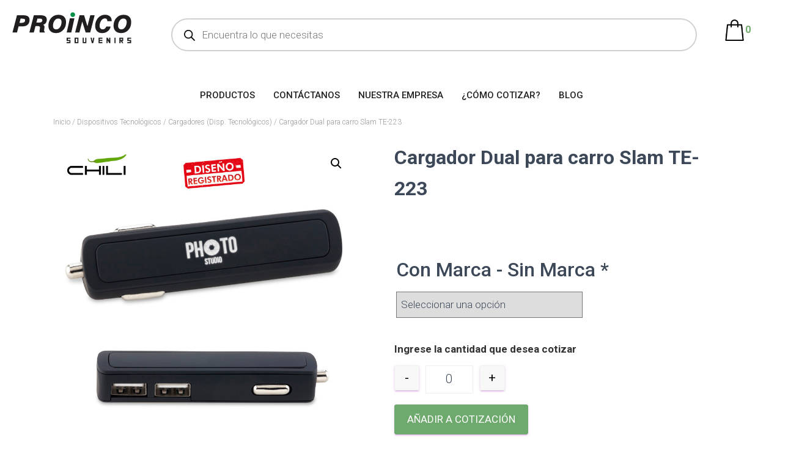

--- FILE ---
content_type: text/html; charset=UTF-8
request_url: https://proinco.com.co/producto/cargador-dual-para-carro-slam-te-223/
body_size: 40916
content:
<!DOCTYPE html>
<html lang="es">
<head>
	<meta charset="UTF-8">
	<meta name="viewport" content="width=device-width, initial-scale=1.0, viewport-fit=cover" />		<meta name='robots' content='index, follow, max-image-preview:large, max-snippet:-1, max-video-preview:-1' />

<!-- Google Tag Manager for WordPress by gtm4wp.com -->
<script data-cfasync="false" data-pagespeed-no-defer>
	var gtm4wp_datalayer_name = "dataLayer";
	var dataLayer = dataLayer || [];
</script>
<!-- End Google Tag Manager for WordPress by gtm4wp.com -->
	<!-- This site is optimized with the Yoast SEO plugin v22.1 - https://yoast.com/wordpress/plugins/seo/ -->
	<title>Cargador Dual para carro Slam TE-223 - Proinco Souvenirs - Souvenirs Medellín, Artículos Publicitarios, Artículos Corporativos, Regalos Empresariales, Regalos Corporativos, Regalos Personalizados, Obsequios Empresariales, Obsequios Corporativos, Regalos Institucionales, Bolígrafos Publicitarios, Regalos corporativos - Lapiceros personalizados - Morrales corporativos - Memorias USB promocionales - Mugs personalizados - Agendas corporativas - Camisetas promocionales - Llaveros publicitarios - Power banks personalizados - Bolígrafos con logo - Tarjetas de presentación personalizadas - Sets de escritura corporativos - Blocs de notas promocionales - Maletines ejecutivos - Gorras con logo - Paraguas publicitarios - Relojes de pulsera personalizados - Auriculares promocionales - Porta documentos corporativos - Artículos de escritorio personalizados - Porta tarjetas de visita - Mochilas con logo - Mouse pads promocionales - Bolsas ecológicas personalizadas - Termos publicitarios - Portafolios corporativos - Bolsos de viaje con marca - Sets de herramientas personalizadas - Organizadores de escritorio - Kits de cuidado personal promocionales - Calculadoras con logo - Lápices personalizados - Bolsos térmicos promocionales - Gadgets tecnológicos corporativos - Artículos de picnic con marca - Rompecabezas publicitarios - Bolsas de compras reutilizables - Almohadas de viaje personalizadas - Tableros de anuncios magnéticos - Accesorios de escritura con marca - Loncheras promocionales - Ceniceros de escritorio con logo - Artículos de golf corporativos - Toallas deportivas con marca - Parasoles para automóviles personalizados - Juegos de herramientas promocionales - Bolsas de deporte con logo - Guantes táctiles personalizados - Pulseras corporativas - Encendedores promocionales - Agendas electrónicas con marca - Sets de vino personalizados - Lentes de sol con logo - Mantas con marca - Bolsos de playa personalizados - Linternas promocionales - Bolsas con logo - Billeteras corporativas - Sets de cocina personalizados - Sets de barbacoa promocionales - Tablas de cortar personalizadas - Soportes para teléfonos con logo - Organizadores de cables personalizados - Encuadernadores corporativos - Kits de costura promocionales - Bolsas de almuerzo con marca - Sets de cuidado facial personalizados - Bolsas de compras plegables - Lámparas LED promocionales - Bolsas de herramientas con logo - Sets de picnic personalizados - Relojes de pared corporativos - Bolsas de yoga con marca - Cajas de regalo de vino - Abanicos personalizados - Bolsas para portátiles con logo - Sets de té promocionales - Termómetros corporativos - Bolsas de lona personalizadas - Cubiertos de viaje con marca - Bolsos plegables promocionales - Juegos de toallas con logo - Fundas para tabletas personalizadas - Básculas de equipaje con logo - Bolsas de regalo promocionales - Lápices de colores con marca - Almohadillas de escritura con logo - Bolsas de gimnasio personalizadas - Sets de parrilla con marca - Bolsas de viaje plegables - Bolsas ecológicas plegables - Básculas de cocina con logo - Bolsas de almohada de viaje personalizadas - Kits de primeros auxilios corporativos - Bolsas de regalo de vino - Sets de juegos de mesa personalizados - Llaveros con linterna LED - Bolsas de deporte plegables - Bolsas de regalo de té - Sets de herramientas para automóviles con marca - Lápices mecánicos personalizados - Bolsas de picnic con marca - Sets de cuidado del automóvil promocionales - Sets de juegos de cartas con logo - Sets de cuidado personal para viajes con marca - Bolsas de playa plegables - Llaveros con abrebotellas</title>
	<link rel="canonical" href="https://proinco.com.co/producto/cargador-dual-para-carro-slam-te-223/" />
	<meta property="og:locale" content="es_ES" />
	<meta property="og:type" content="article" />
	<meta property="og:title" content="Cargador Dual para carro Slam TE-223 - Proinco Souvenirs - Souvenirs Medellín, Artículos Publicitarios, Artículos Corporativos, Regalos Empresariales, Regalos Corporativos, Regalos Personalizados, Obsequios Empresariales, Obsequios Corporativos, Regalos Institucionales, Bolígrafos Publicitarios, Regalos corporativos - Lapiceros personalizados - Morrales corporativos - Memorias USB promocionales - Mugs personalizados - Agendas corporativas - Camisetas promocionales - Llaveros publicitarios - Power banks personalizados - Bolígrafos con logo - Tarjetas de presentación personalizadas - Sets de escritura corporativos - Blocs de notas promocionales - Maletines ejecutivos - Gorras con logo - Paraguas publicitarios - Relojes de pulsera personalizados - Auriculares promocionales - Porta documentos corporativos - Artículos de escritorio personalizados - Porta tarjetas de visita - Mochilas con logo - Mouse pads promocionales - Bolsas ecológicas personalizadas - Termos publicitarios - Portafolios corporativos - Bolsos de viaje con marca - Sets de herramientas personalizadas - Organizadores de escritorio - Kits de cuidado personal promocionales - Calculadoras con logo - Lápices personalizados - Bolsos térmicos promocionales - Gadgets tecnológicos corporativos - Artículos de picnic con marca - Rompecabezas publicitarios - Bolsas de compras reutilizables - Almohadas de viaje personalizadas - Tableros de anuncios magnéticos - Accesorios de escritura con marca - Loncheras promocionales - Ceniceros de escritorio con logo - Artículos de golf corporativos - Toallas deportivas con marca - Parasoles para automóviles personalizados - Juegos de herramientas promocionales - Bolsas de deporte con logo - Guantes táctiles personalizados - Pulseras corporativas - Encendedores promocionales - Agendas electrónicas con marca - Sets de vino personalizados - Lentes de sol con logo - Mantas con marca - Bolsos de playa personalizados - Linternas promocionales - Bolsas con logo - Billeteras corporativas - Sets de cocina personalizados - Sets de barbacoa promocionales - Tablas de cortar personalizadas - Soportes para teléfonos con logo - Organizadores de cables personalizados - Encuadernadores corporativos - Kits de costura promocionales - Bolsas de almuerzo con marca - Sets de cuidado facial personalizados - Bolsas de compras plegables - Lámparas LED promocionales - Bolsas de herramientas con logo - Sets de picnic personalizados - Relojes de pared corporativos - Bolsas de yoga con marca - Cajas de regalo de vino - Abanicos personalizados - Bolsas para portátiles con logo - Sets de té promocionales - Termómetros corporativos - Bolsas de lona personalizadas - Cubiertos de viaje con marca - Bolsos plegables promocionales - Juegos de toallas con logo - Fundas para tabletas personalizadas - Básculas de equipaje con logo - Bolsas de regalo promocionales - Lápices de colores con marca - Almohadillas de escritura con logo - Bolsas de gimnasio personalizadas - Sets de parrilla con marca - Bolsas de viaje plegables - Bolsas ecológicas plegables - Básculas de cocina con logo - Bolsas de almohada de viaje personalizadas - Kits de primeros auxilios corporativos - Bolsas de regalo de vino - Sets de juegos de mesa personalizados - Llaveros con linterna LED - Bolsas de deporte plegables - Bolsas de regalo de té - Sets de herramientas para automóviles con marca - Lápices mecánicos personalizados - Bolsas de picnic con marca - Sets de cuidado del automóvil promocionales - Sets de juegos de cartas con logo - Sets de cuidado personal para viajes con marca - Bolsas de playa plegables - Llaveros con abrebotellas" />
	<meta property="og:description" content="Cargador Dual para carro Slam TE-223 Cargador dual para carro. Terminado caucho. Acabado del logo terminado Espejo Colores: Negro Medidas:8 cm X 1.7 cm X 1.4 cm Área de marca: 3.5 cm. Técnica Marca: Láser Leer más&hellip;" />
	<meta property="og:url" content="https://proinco.com.co/producto/cargador-dual-para-carro-slam-te-223/" />
	<meta property="og:site_name" content="Proinco Souvenirs - Souvenirs Medellín, Artículos Publicitarios, Artículos Corporativos, Regalos Empresariales, Regalos Corporativos, Regalos Personalizados, Obsequios Empresariales, Obsequios Corporativos, Regalos Institucionales, Bolígrafos Publicitarios, Regalos corporativos - Lapiceros personalizados - Morrales corporativos - Memorias USB promocionales - Mugs personalizados - Agendas corporativas - Camisetas promocionales - Llaveros publicitarios - Power banks personalizados - Bolígrafos con logo - Tarjetas de presentación personalizadas - Sets de escritura corporativos - Blocs de notas promocionales - Maletines ejecutivos - Gorras con logo - Paraguas publicitarios - Relojes de pulsera personalizados - Auriculares promocionales - Porta documentos corporativos - Artículos de escritorio personalizados - Porta tarjetas de visita - Mochilas con logo - Mouse pads promocionales - Bolsas ecológicas personalizadas - Termos publicitarios - Portafolios corporativos - Bolsos de viaje con marca - Sets de herramientas personalizadas - Organizadores de escritorio - Kits de cuidado personal promocionales - Calculadoras con logo - Lápices personalizados - Bolsos térmicos promocionales - Gadgets tecnológicos corporativos - Artículos de picnic con marca - Rompecabezas publicitarios - Bolsas de compras reutilizables - Almohadas de viaje personalizadas - Tableros de anuncios magnéticos - Accesorios de escritura con marca - Loncheras promocionales - Ceniceros de escritorio con logo - Artículos de golf corporativos - Toallas deportivas con marca - Parasoles para automóviles personalizados - Juegos de herramientas promocionales - Bolsas de deporte con logo - Guantes táctiles personalizados - Pulseras corporativas - Encendedores promocionales - Agendas electrónicas con marca - Sets de vino personalizados - Lentes de sol con logo - Mantas con marca - Bolsos de playa personalizados - Linternas promocionales - Bolsas con logo - Billeteras corporativas - Sets de cocina personalizados - Sets de barbacoa promocionales - Tablas de cortar personalizadas - Soportes para teléfonos con logo - Organizadores de cables personalizados - Encuadernadores corporativos - Kits de costura promocionales - Bolsas de almuerzo con marca - Sets de cuidado facial personalizados - Bolsas de compras plegables - Lámparas LED promocionales - Bolsas de herramientas con logo - Sets de picnic personalizados - Relojes de pared corporativos - Bolsas de yoga con marca - Cajas de regalo de vino - Abanicos personalizados - Bolsas para portátiles con logo - Sets de té promocionales - Termómetros corporativos - Bolsas de lona personalizadas - Cubiertos de viaje con marca - Bolsos plegables promocionales - Juegos de toallas con logo - Fundas para tabletas personalizadas - Básculas de equipaje con logo - Bolsas de regalo promocionales - Lápices de colores con marca - Almohadillas de escritura con logo - Bolsas de gimnasio personalizadas - Sets de parrilla con marca - Bolsas de viaje plegables - Bolsas ecológicas plegables - Básculas de cocina con logo - Bolsas de almohada de viaje personalizadas - Kits de primeros auxilios corporativos - Bolsas de regalo de vino - Sets de juegos de mesa personalizados - Llaveros con linterna LED - Bolsas de deporte plegables - Bolsas de regalo de té - Sets de herramientas para automóviles con marca - Lápices mecánicos personalizados - Bolsas de picnic con marca - Sets de cuidado del automóvil promocionales - Sets de juegos de cartas con logo - Sets de cuidado personal para viajes con marca - Bolsas de playa plegables - Llaveros con abrebotellas" />
	<meta property="article:publisher" content="https://www.facebook.com/profile.php?id=61556634634131" />
	<meta property="article:modified_time" content="2024-03-19T18:50:50+00:00" />
	<meta property="og:image" content="https://proinco.com.co/wp-content/uploads/TE223.jpg" />
	<meta property="og:image:width" content="1" />
	<meta property="og:image:height" content="1" />
	<meta property="og:image:type" content="image/jpeg" />
	<meta name="twitter:card" content="summary_large_image" />
	<meta name="twitter:label1" content="Tiempo de lectura" />
	<meta name="twitter:data1" content="1 minuto" />
	<script type="application/ld+json" class="yoast-schema-graph">{"@context":"https://schema.org","@graph":[{"@type":"WebPage","@id":"https://proinco.com.co/producto/cargador-dual-para-carro-slam-te-223/","url":"https://proinco.com.co/producto/cargador-dual-para-carro-slam-te-223/","name":"Cargador Dual para carro Slam TE-223 - Proinco Souvenirs - Souvenirs Medellín, Artículos Publicitarios, Artículos Corporativos, Regalos Empresariales, Regalos Corporativos, Regalos Personalizados, Obsequios Empresariales, Obsequios Corporativos, Regalos Institucionales, Bolígrafos Publicitarios, Regalos corporativos - Lapiceros personalizados - Morrales corporativos - Memorias USB promocionales - Mugs personalizados - Agendas corporativas - Camisetas promocionales - Llaveros publicitarios - Power banks personalizados - Bolígrafos con logo - Tarjetas de presentación personalizadas - Sets de escritura corporativos - Blocs de notas promocionales - Maletines ejecutivos - Gorras con logo - Paraguas publicitarios - Relojes de pulsera personalizados - Auriculares promocionales - Porta documentos corporativos - Artículos de escritorio personalizados - Porta tarjetas de visita - Mochilas con logo - Mouse pads promocionales - Bolsas ecológicas personalizadas - Termos publicitarios - Portafolios corporativos - Bolsos de viaje con marca - Sets de herramientas personalizadas - Organizadores de escritorio - Kits de cuidado personal promocionales - Calculadoras con logo - Lápices personalizados - Bolsos térmicos promocionales - Gadgets tecnológicos corporativos - Artículos de picnic con marca - Rompecabezas publicitarios - Bolsas de compras reutilizables - Almohadas de viaje personalizadas - Tableros de anuncios magnéticos - Accesorios de escritura con marca - Loncheras promocionales - Ceniceros de escritorio con logo - Artículos de golf corporativos - Toallas deportivas con marca - Parasoles para automóviles personalizados - Juegos de herramientas promocionales - Bolsas de deporte con logo - Guantes táctiles personalizados - Pulseras corporativas - Encendedores promocionales - Agendas electrónicas con marca - Sets de vino personalizados - Lentes de sol con logo - Mantas con marca - Bolsos de playa personalizados - Linternas promocionales - Bolsas con logo - Billeteras corporativas - Sets de cocina personalizados - Sets de barbacoa promocionales - Tablas de cortar personalizadas - Soportes para teléfonos con logo - Organizadores de cables personalizados - Encuadernadores corporativos - Kits de costura promocionales - Bolsas de almuerzo con marca - Sets de cuidado facial personalizados - Bolsas de compras plegables - Lámparas LED promocionales - Bolsas de herramientas con logo - Sets de picnic personalizados - Relojes de pared corporativos - Bolsas de yoga con marca - Cajas de regalo de vino - Abanicos personalizados - Bolsas para portátiles con logo - Sets de té promocionales - Termómetros corporativos - Bolsas de lona personalizadas - Cubiertos de viaje con marca - Bolsos plegables promocionales - Juegos de toallas con logo - Fundas para tabletas personalizadas - Básculas de equipaje con logo - Bolsas de regalo promocionales - Lápices de colores con marca - Almohadillas de escritura con logo - Bolsas de gimnasio personalizadas - Sets de parrilla con marca - Bolsas de viaje plegables - Bolsas ecológicas plegables - Básculas de cocina con logo - Bolsas de almohada de viaje personalizadas - Kits de primeros auxilios corporativos - Bolsas de regalo de vino - Sets de juegos de mesa personalizados - Llaveros con linterna LED - Bolsas de deporte plegables - Bolsas de regalo de té - Sets de herramientas para automóviles con marca - Lápices mecánicos personalizados - Bolsas de picnic con marca - Sets de cuidado del automóvil promocionales - Sets de juegos de cartas con logo - Sets de cuidado personal para viajes con marca - Bolsas de playa plegables - Llaveros con abrebotellas","isPartOf":{"@id":"https://proinco.com.co/#website"},"primaryImageOfPage":{"@id":"https://proinco.com.co/producto/cargador-dual-para-carro-slam-te-223/#primaryimage"},"image":{"@id":"https://proinco.com.co/producto/cargador-dual-para-carro-slam-te-223/#primaryimage"},"thumbnailUrl":"https://proinco.com.co/wp-content/uploads/TE223.jpg","datePublished":"2017-09-27T01:40:52+00:00","dateModified":"2024-03-19T18:50:50+00:00","breadcrumb":{"@id":"https://proinco.com.co/producto/cargador-dual-para-carro-slam-te-223/#breadcrumb"},"inLanguage":"es","potentialAction":[{"@type":"ReadAction","target":["https://proinco.com.co/producto/cargador-dual-para-carro-slam-te-223/"]}]},{"@type":"ImageObject","inLanguage":"es","@id":"https://proinco.com.co/producto/cargador-dual-para-carro-slam-te-223/#primaryimage","url":"https://proinco.com.co/wp-content/uploads/TE223.jpg","contentUrl":"https://proinco.com.co/wp-content/uploads/TE223.jpg"},{"@type":"BreadcrumbList","@id":"https://proinco.com.co/producto/cargador-dual-para-carro-slam-te-223/#breadcrumb","itemListElement":[{"@type":"ListItem","position":1,"name":"Portada","item":"https://proinco.com.co/"},{"@type":"ListItem","position":2,"name":"Tienda","item":"https://proinco.com.co/tienda/"},{"@type":"ListItem","position":3,"name":"Cargador Dual para carro Slam TE-223"}]},{"@type":"WebSite","@id":"https://proinco.com.co/#website","url":"https://proinco.com.co/","name":"Proinco Souvenirs - Souvenirs Medellín, Artículos Publicitarios, Artículos Corporativos, Regalos Empresariales, Regalos Corporativos, Regalos Personalizados, Obsequios Empresariales, Obsequios Corporativos, Regalos Institucionales, Bolígrafos Publicitarios, Regalos corporativos - Lapiceros personalizados - Morrales corporativos - Memorias USB promocionales - Mugs personalizados - Agendas corporativas - Camisetas promocionales - Llaveros publicitarios - Power banks personalizados - Bolígrafos con logo - Tarjetas de presentación personalizadas - Sets de escritura corporativos - Blocs de notas promocionales - Maletines ejecutivos - Gorras con logo - Paraguas publicitarios - Relojes de pulsera personalizados - Auriculares promocionales - Porta documentos corporativos - Artículos de escritorio personalizados - Porta tarjetas de visita - Mochilas con logo - Mouse pads promocionales - Bolsas ecológicas personalizadas - Termos publicitarios - Portafolios corporativos - Bolsos de viaje con marca - Sets de herramientas personalizadas - Organizadores de escritorio - Kits de cuidado personal promocionales - Calculadoras con logo - Lápices personalizados - Bolsos térmicos promocionales - Gadgets tecnológicos corporativos - Artículos de picnic con marca - Rompecabezas publicitarios - Bolsas de compras reutilizables - Almohadas de viaje personalizadas - Tableros de anuncios magnéticos - Accesorios de escritura con marca - Loncheras promocionales - Ceniceros de escritorio con logo - Artículos de golf corporativos - Toallas deportivas con marca - Parasoles para automóviles personalizados - Juegos de herramientas promocionales - Bolsas de deporte con logo - Guantes táctiles personalizados - Pulseras corporativas - Encendedores promocionales - Agendas electrónicas con marca - Sets de vino personalizados - Lentes de sol con logo - Mantas con marca - Bolsos de playa personalizados - Linternas promocionales - Bolsas con logo - Billeteras corporativas - Sets de cocina personalizados - Sets de barbacoa promocionales - Tablas de cortar personalizadas - Soportes para teléfonos con logo - Organizadores de cables personalizados - Encuadernadores corporativos - Kits de costura promocionales - Bolsas de almuerzo con marca - Sets de cuidado facial personalizados - Bolsas de compras plegables - Lámparas LED promocionales - Bolsas de herramientas con logo - Sets de picnic personalizados - Relojes de pared corporativos - Bolsas de yoga con marca - Cajas de regalo de vino - Abanicos personalizados - Bolsas para portátiles con logo - Sets de té promocionales - Termómetros corporativos - Bolsas de lona personalizadas - Cubiertos de viaje con marca - Bolsos plegables promocionales - Juegos de toallas con logo - Fundas para tabletas personalizadas - Básculas de equipaje con logo - Bolsas de regalo promocionales - Lápices de colores con marca - Almohadillas de escritura con logo - Bolsas de gimnasio personalizadas - Sets de parrilla con marca - Bolsas de viaje plegables - Bolsas ecológicas plegables - Básculas de cocina con logo - Bolsas de almohada de viaje personalizadas - Kits de primeros auxilios corporativos - Bolsas de regalo de vino - Sets de juegos de mesa personalizados - Llaveros con linterna LED - Bolsas de deporte plegables - Bolsas de regalo de té - Sets de herramientas para automóviles con marca - Lápices mecánicos personalizados - Bolsas de picnic con marca - Sets de cuidado del automóvil promocionales - Sets de juegos de cartas con logo - Sets de cuidado personal para viajes con marca - Bolsas de playa plegables - Llaveros con abrebotellas","description":"Descubre nuestra exclusiva selección de regalos corporativos y material POP personalizados. Eleva tu marca con productos únicos y de alta calidad que dejarán una impresión duradera. Encuentra regalos memorables y soluciones de marketing visualmente atractivas para destacarte en el mercado. ¡Impulsa tu presencia empresarial con nosotros!","publisher":{"@id":"https://proinco.com.co/#organization"},"potentialAction":[{"@type":"SearchAction","target":{"@type":"EntryPoint","urlTemplate":"https://proinco.com.co/?s={search_term_string}"},"query-input":"required name=search_term_string"}],"inLanguage":"es"},{"@type":"Organization","@id":"https://proinco.com.co/#organization","name":"Proinco Souvenirs - Souvenirs Medellín, Artículos Publicitarios, Artículos Corporativos, Regalos Empresariales, Regalos Corporativos, Regalos Personalizados, Obsequios Empresariales, Obsequios Corporativos, Regalos Institucionales, Bolígrafos Publicitarios, Regalos corporativos - Lapiceros personalizados - Morrales corporativos - Memorias USB promocionales - Mugs personalizados - Agendas corporativas - Camisetas promocionales - Llaveros publicitarios - Power banks personalizados - Bolígrafos con logo - Tarjetas de presentación personalizadas - Sets de escritura corporativos - Blocs de notas promocionales - Maletines ejecutivos - Gorras con logo - Paraguas publicitarios - Relojes de pulsera personalizados - Auriculares promocionales - Porta documentos corporativos - Artículos de escritorio personalizados - Porta tarjetas de visita - Mochilas con logo - Mouse pads promocionales - Bolsas ecológicas personalizadas - Termos publicitarios - Portafolios corporativos - Bolsos de viaje con marca - Sets de herramientas personalizadas - Organizadores de escritorio - Kits de cuidado personal promocionales - Calculadoras con logo - Lápices personalizados - Bolsos térmicos promocionales - Gadgets tecnológicos corporativos - Artículos de picnic con marca - Rompecabezas publicitarios - Bolsas de compras reutilizables - Almohadas de viaje personalizadas - Tableros de anuncios magnéticos - Accesorios de escritura con marca - Loncheras promocionales - Ceniceros de escritorio con logo - Artículos de golf corporativos - Toallas deportivas con marca - Parasoles para automóviles personalizados - Juegos de herramientas promocionales - Bolsas de deporte con logo - Guantes táctiles personalizados - Pulseras corporativas - Encendedores promocionales - Agendas electrónicas con marca - Sets de vino personalizados - Lentes de sol con logo - Mantas con marca - Bolsos de playa personalizados - Linternas promocionales - Bolsas con logo - Billeteras corporativas - Sets de cocina personalizados - Sets de barbacoa promocionales - Tablas de cortar personalizadas - Soportes para teléfonos con logo - Organizadores de cables personalizados - Encuadernadores corporativos - Kits de costura promocionales - Bolsas de almuerzo con marca - Sets de cuidado facial personalizados - Bolsas de compras plegables - Lámparas LED promocionales - Bolsas de herramientas con logo - Sets de picnic personalizados - Relojes de pared corporativos - Bolsas de yoga con marca - Cajas de regalo de vino - Abanicos personalizados - Bolsas para portátiles con logo - Sets de té promocionales - Termómetros corporativos - Bolsas de lona personalizadas - Cubiertos de viaje con marca - Bolsos plegables promocionales - Juegos de toallas con logo - Fundas para tabletas personalizadas - Básculas de equipaje con logo - Bolsas de regalo promocionales - Lápices de colores con marca - Almohadillas de escritura con logo - Bolsas de gimnasio personalizadas - Sets de parrilla con marca - Bolsas de viaje plegables - Bolsas ecológicas plegables - Básculas de cocina con logo - Bolsas de almohada de viaje personalizadas - Kits de primeros auxilios corporativos - Bolsas de regalo de vino - Sets de juegos de mesa personalizados - Llaveros con linterna LED - Bolsas de deporte plegables - Bolsas de regalo de té - Sets de herramientas para automóviles con marca - Lápices mecánicos personalizados - Bolsas de picnic con marca - Sets de cuidado del automóvil promocionales - Sets de juegos de cartas con logo - Sets de cuidado personal para viajes con marca - Bolsas de playa plegables - Llaveros con abrebotellas","url":"https://proinco.com.co/","logo":{"@type":"ImageObject","inLanguage":"es","@id":"https://proinco.com.co/#/schema/logo/image/","url":"https://proinco.com.co/wp-content/uploads/2023/10/logo2.png","contentUrl":"https://proinco.com.co/wp-content/uploads/2023/10/logo2.png","width":195,"height":51,"caption":"Proinco Souvenirs - Souvenirs Medellín, Artículos Publicitarios, Artículos Corporativos, Regalos Empresariales, Regalos Corporativos, Regalos Personalizados, Obsequios Empresariales, Obsequios Corporativos, Regalos Institucionales, Bolígrafos Publicitarios, Regalos corporativos - Lapiceros personalizados - Morrales corporativos - Memorias USB promocionales - Mugs personalizados - Agendas corporativas - Camisetas promocionales - Llaveros publicitarios - Power banks personalizados - Bolígrafos con logo - Tarjetas de presentación personalizadas - Sets de escritura corporativos - Blocs de notas promocionales - Maletines ejecutivos - Gorras con logo - Paraguas publicitarios - Relojes de pulsera personalizados - Auriculares promocionales - Porta documentos corporativos - Artículos de escritorio personalizados - Porta tarjetas de visita - Mochilas con logo - Mouse pads promocionales - Bolsas ecológicas personalizadas - Termos publicitarios - Portafolios corporativos - Bolsos de viaje con marca - Sets de herramientas personalizadas - Organizadores de escritorio - Kits de cuidado personal promocionales - Calculadoras con logo - Lápices personalizados - Bolsos térmicos promocionales - Gadgets tecnológicos corporativos - Artículos de picnic con marca - Rompecabezas publicitarios - Bolsas de compras reutilizables - Almohadas de viaje personalizadas - Tableros de anuncios magnéticos - Accesorios de escritura con marca - Loncheras promocionales - Ceniceros de escritorio con logo - Artículos de golf corporativos - Toallas deportivas con marca - Parasoles para automóviles personalizados - Juegos de herramientas promocionales - Bolsas de deporte con logo - Guantes táctiles personalizados - Pulseras corporativas - Encendedores promocionales - Agendas electrónicas con marca - Sets de vino personalizados - Lentes de sol con logo - Mantas con marca - Bolsos de playa personalizados - Linternas promocionales - Bolsas con logo - Billeteras corporativas - Sets de cocina personalizados - Sets de barbacoa promocionales - Tablas de cortar personalizadas - Soportes para teléfonos con logo - Organizadores de cables personalizados - Encuadernadores corporativos - Kits de costura promocionales - Bolsas de almuerzo con marca - Sets de cuidado facial personalizados - Bolsas de compras plegables - Lámparas LED promocionales - Bolsas de herramientas con logo - Sets de picnic personalizados - Relojes de pared corporativos - Bolsas de yoga con marca - Cajas de regalo de vino - Abanicos personalizados - Bolsas para portátiles con logo - Sets de té promocionales - Termómetros corporativos - Bolsas de lona personalizadas - Cubiertos de viaje con marca - Bolsos plegables promocionales - Juegos de toallas con logo - Fundas para tabletas personalizadas - Básculas de equipaje con logo - Bolsas de regalo promocionales - Lápices de colores con marca - Almohadillas de escritura con logo - Bolsas de gimnasio personalizadas - Sets de parrilla con marca - Bolsas de viaje plegables - Bolsas ecológicas plegables - Básculas de cocina con logo - Bolsas de almohada de viaje personalizadas - Kits de primeros auxilios corporativos - Bolsas de regalo de vino - Sets de juegos de mesa personalizados - Llaveros con linterna LED - Bolsas de deporte plegables - Bolsas de regalo de té - Sets de herramientas para automóviles con marca - Lápices mecánicos personalizados - Bolsas de picnic con marca - Sets de cuidado del automóvil promocionales - Sets de juegos de cartas con logo - Sets de cuidado personal para viajes con marca - Bolsas de playa plegables - Llaveros con abrebotellas"},"image":{"@id":"https://proinco.com.co/#/schema/logo/image/"},"sameAs":["https://www.facebook.com/profile.php?id=61556634634131","https://www.instagram.com/proincomedellin/"]}]}</script>
	<!-- / Yoast SEO plugin. -->


<link rel='dns-prefetch' href='//fonts.googleapis.com' />
<link rel="alternate" type="application/rss+xml" title="Proinco Souvenirs - Souvenirs Medellín, Artículos Publicitarios, Artículos Corporativos, Regalos Empresariales, Regalos Corporativos, Regalos Personalizados, Obsequios Empresariales, Obsequios Corporativos, Regalos Institucionales, Bolígrafos Publicitarios, Regalos corporativos - Lapiceros personalizados - Morrales corporativos - Memorias USB promocionales - Mugs personalizados - Agendas corporativas - Camisetas promocionales - Llaveros publicitarios - Power banks personalizados - Bolígrafos con logo - Tarjetas de presentación personalizadas - Sets de escritura corporativos - Blocs de notas promocionales - Maletines ejecutivos - Gorras con logo - Paraguas publicitarios - Relojes de pulsera personalizados - Auriculares promocionales - Porta documentos corporativos - Artículos de escritorio personalizados - Porta tarjetas de visita - Mochilas con logo - Mouse pads promocionales - Bolsas ecológicas personalizadas - Termos publicitarios - Portafolios corporativos - Bolsos de viaje con marca - Sets de herramientas personalizadas - Organizadores de escritorio - Kits de cuidado personal promocionales - Calculadoras con logo - Lápices personalizados - Bolsos térmicos promocionales - Gadgets tecnológicos corporativos - Artículos de picnic con marca - Rompecabezas publicitarios - Bolsas de compras reutilizables - Almohadas de viaje personalizadas - Tableros de anuncios magnéticos - Accesorios de escritura con marca - Loncheras promocionales - Ceniceros de escritorio con logo - Artículos de golf corporativos - Toallas deportivas con marca - Parasoles para automóviles personalizados - Juegos de herramientas promocionales - Bolsas de deporte con logo - Guantes táctiles personalizados - Pulseras corporativas - Encendedores promocionales - Agendas electrónicas con marca - Sets de vino personalizados - Lentes de sol con logo - Mantas con marca - Bolsos de playa personalizados - Linternas promocionales - Bolsas con logo - Billeteras corporativas - Sets de cocina personalizados - Sets de barbacoa promocionales - Tablas de cortar personalizadas - Soportes para teléfonos con logo - Organizadores de cables personalizados - Encuadernadores corporativos - Kits de costura promocionales - Bolsas de almuerzo con marca - Sets de cuidado facial personalizados - Bolsas de compras plegables - Lámparas LED promocionales - Bolsas de herramientas con logo - Sets de picnic personalizados - Relojes de pared corporativos - Bolsas de yoga con marca - Cajas de regalo de vino - Abanicos personalizados - Bolsas para portátiles con logo - Sets de té promocionales - Termómetros corporativos - Bolsas de lona personalizadas - Cubiertos de viaje con marca - Bolsos plegables promocionales - Juegos de toallas con logo - Fundas para tabletas personalizadas - Básculas de equipaje con logo - Bolsas de regalo promocionales - Lápices de colores con marca - Almohadillas de escritura con logo - Bolsas de gimnasio personalizadas - Sets de parrilla con marca - Bolsas de viaje plegables - Bolsas ecológicas plegables - Básculas de cocina con logo - Bolsas de almohada de viaje personalizadas - Kits de primeros auxilios corporativos - Bolsas de regalo de vino - Sets de juegos de mesa personalizados - Llaveros con linterna LED - Bolsas de deporte plegables - Bolsas de regalo de té - Sets de herramientas para automóviles con marca - Lápices mecánicos personalizados - Bolsas de picnic con marca - Sets de cuidado del automóvil promocionales - Sets de juegos de cartas con logo - Sets de cuidado personal para viajes con marca - Bolsas de playa plegables - Llaveros con abrebotellas &raquo; Feed" href="https://proinco.com.co/feed/" />
<link rel="alternate" type="application/rss+xml" title="Proinco Souvenirs - Souvenirs Medellín, Artículos Publicitarios, Artículos Corporativos, Regalos Empresariales, Regalos Corporativos, Regalos Personalizados, Obsequios Empresariales, Obsequios Corporativos, Regalos Institucionales, Bolígrafos Publicitarios, Regalos corporativos - Lapiceros personalizados - Morrales corporativos - Memorias USB promocionales - Mugs personalizados - Agendas corporativas - Camisetas promocionales - Llaveros publicitarios - Power banks personalizados - Bolígrafos con logo - Tarjetas de presentación personalizadas - Sets de escritura corporativos - Blocs de notas promocionales - Maletines ejecutivos - Gorras con logo - Paraguas publicitarios - Relojes de pulsera personalizados - Auriculares promocionales - Porta documentos corporativos - Artículos de escritorio personalizados - Porta tarjetas de visita - Mochilas con logo - Mouse pads promocionales - Bolsas ecológicas personalizadas - Termos publicitarios - Portafolios corporativos - Bolsos de viaje con marca - Sets de herramientas personalizadas - Organizadores de escritorio - Kits de cuidado personal promocionales - Calculadoras con logo - Lápices personalizados - Bolsos térmicos promocionales - Gadgets tecnológicos corporativos - Artículos de picnic con marca - Rompecabezas publicitarios - Bolsas de compras reutilizables - Almohadas de viaje personalizadas - Tableros de anuncios magnéticos - Accesorios de escritura con marca - Loncheras promocionales - Ceniceros de escritorio con logo - Artículos de golf corporativos - Toallas deportivas con marca - Parasoles para automóviles personalizados - Juegos de herramientas promocionales - Bolsas de deporte con logo - Guantes táctiles personalizados - Pulseras corporativas - Encendedores promocionales - Agendas electrónicas con marca - Sets de vino personalizados - Lentes de sol con logo - Mantas con marca - Bolsos de playa personalizados - Linternas promocionales - Bolsas con logo - Billeteras corporativas - Sets de cocina personalizados - Sets de barbacoa promocionales - Tablas de cortar personalizadas - Soportes para teléfonos con logo - Organizadores de cables personalizados - Encuadernadores corporativos - Kits de costura promocionales - Bolsas de almuerzo con marca - Sets de cuidado facial personalizados - Bolsas de compras plegables - Lámparas LED promocionales - Bolsas de herramientas con logo - Sets de picnic personalizados - Relojes de pared corporativos - Bolsas de yoga con marca - Cajas de regalo de vino - Abanicos personalizados - Bolsas para portátiles con logo - Sets de té promocionales - Termómetros corporativos - Bolsas de lona personalizadas - Cubiertos de viaje con marca - Bolsos plegables promocionales - Juegos de toallas con logo - Fundas para tabletas personalizadas - Básculas de equipaje con logo - Bolsas de regalo promocionales - Lápices de colores con marca - Almohadillas de escritura con logo - Bolsas de gimnasio personalizadas - Sets de parrilla con marca - Bolsas de viaje plegables - Bolsas ecológicas plegables - Básculas de cocina con logo - Bolsas de almohada de viaje personalizadas - Kits de primeros auxilios corporativos - Bolsas de regalo de vino - Sets de juegos de mesa personalizados - Llaveros con linterna LED - Bolsas de deporte plegables - Bolsas de regalo de té - Sets de herramientas para automóviles con marca - Lápices mecánicos personalizados - Bolsas de picnic con marca - Sets de cuidado del automóvil promocionales - Sets de juegos de cartas con logo - Sets de cuidado personal para viajes con marca - Bolsas de playa plegables - Llaveros con abrebotellas &raquo; Feed de los comentarios" href="https://proinco.com.co/comments/feed/" />
<link rel="alternate" title="oEmbed (JSON)" type="application/json+oembed" href="https://proinco.com.co/wp-json/oembed/1.0/embed?url=https%3A%2F%2Fproinco.com.co%2Fproducto%2Fcargador-dual-para-carro-slam-te-223%2F" />
<link rel="alternate" title="oEmbed (XML)" type="text/xml+oembed" href="https://proinco.com.co/wp-json/oembed/1.0/embed?url=https%3A%2F%2Fproinco.com.co%2Fproducto%2Fcargador-dual-para-carro-slam-te-223%2F&#038;format=xml" />
<style id='wp-img-auto-sizes-contain-inline-css' type='text/css'>
img:is([sizes=auto i],[sizes^="auto," i]){contain-intrinsic-size:3000px 1500px}
/*# sourceURL=wp-img-auto-sizes-contain-inline-css */
</style>
<link rel='stylesheet' id='bootstrap-css' href='https://proinco.com.co/wp-content/themes/hestia/assets/bootstrap/css/bootstrap.min.css?ver=1.0.2' type='text/css' media='all' />
<link rel='stylesheet' id='hestia-font-sizes-css' href='https://proinco.com.co/wp-content/themes/hestia/assets/css/font-sizes.min.css?ver=3.1.0' type='text/css' media='all' />
<style id='wp-emoji-styles-inline-css' type='text/css'>

	img.wp-smiley, img.emoji {
		display: inline !important;
		border: none !important;
		box-shadow: none !important;
		height: 1em !important;
		width: 1em !important;
		margin: 0 0.07em !important;
		vertical-align: -0.1em !important;
		background: none !important;
		padding: 0 !important;
	}
/*# sourceURL=wp-emoji-styles-inline-css */
</style>
<link rel='stylesheet' id='wp-block-library-css' href='https://proinco.com.co/wp-includes/css/dist/block-library/style.min.css?ver=6.9' type='text/css' media='all' />

<style id='classic-theme-styles-inline-css' type='text/css'>
/*! This file is auto-generated */
.wp-block-button__link{color:#fff;background-color:#32373c;border-radius:9999px;box-shadow:none;text-decoration:none;padding:calc(.667em + 2px) calc(1.333em + 2px);font-size:1.125em}.wp-block-file__button{background:#32373c;color:#fff;text-decoration:none}
/*# sourceURL=/wp-includes/css/classic-themes.min.css */
</style>
<link rel='stylesheet' id='contact-form-7-css' href='https://proinco.com.co/wp-content/plugins/contact-form-7/includes/css/styles.css?ver=6.0.6' type='text/css' media='all' />
<link rel='stylesheet' id='hestia-clients-bar-css' href='https://proinco.com.co/wp-content/plugins/themeisle-companion/obfx_modules/companion-legacy/assets/css/hestia/clients-bar.css?ver=6.9' type='text/css' media='all' />
<link rel='stylesheet' id='photoswipe-css' href='https://proinco.com.co/wp-content/plugins/woocommerce/assets/css/photoswipe/photoswipe.min.css?ver=9.4.4' type='text/css' media='all' />
<link rel='stylesheet' id='photoswipe-default-skin-css' href='https://proinco.com.co/wp-content/plugins/woocommerce/assets/css/photoswipe/default-skin/default-skin.min.css?ver=9.4.4' type='text/css' media='all' />
<link rel='stylesheet' id='woocommerce-layout-css' href='https://proinco.com.co/wp-content/plugins/woocommerce/assets/css/woocommerce-layout.css?ver=9.4.4' type='text/css' media='all' />
<link rel='stylesheet' id='woocommerce-smallscreen-css' href='https://proinco.com.co/wp-content/plugins/woocommerce/assets/css/woocommerce-smallscreen.css?ver=9.4.4' type='text/css' media='only screen and (max-width: 768px)' />
<link rel='stylesheet' id='woocommerce-general-css' href='https://proinco.com.co/wp-content/plugins/woocommerce/assets/css/woocommerce.css?ver=9.4.4' type='text/css' media='all' />
<style id='woocommerce-inline-inline-css' type='text/css'>
.woocommerce form .form-row .required { visibility: visible; }
/*# sourceURL=woocommerce-inline-inline-css */
</style>
<link rel='stylesheet' id='dgwt-wcas-style-css' href='https://proinco.com.co/wp-content/plugins/ajax-search-for-woocommerce/assets/css/style.min.css?ver=1.26.1' type='text/css' media='all' />
<link rel='stylesheet' id='hestia_style-css' href='https://proinco.com.co/wp-content/themes/hestia/style.min.css?ver=3.1.0' type='text/css' media='all' />
<style id='hestia_style-inline-css' type='text/css'>
.elementor-page .hestia-about>.container{width:100%}.elementor-page .pagebuilder-section{padding:0}.elementor-page .title-in-content,.elementor-page .image-in-page{display:none}.home.elementor-page .main-raised>section.hestia-about{overflow:visible}.elementor-editor-active .navbar{pointer-events:none}.elementor-editor-active #elementor.elementor-edit-mode .elementor-element-overlay{z-index:1000000}.elementor-page.page-template-template-fullwidth .blog-post-wrapper>.container{width:100%}.elementor-page.page-template-template-fullwidth .blog-post-wrapper>.container .col-md-12{padding:0}.elementor-page.page-template-template-fullwidth article.section{padding:0}.elementor-text-editor p,.elementor-text-editor h1,.elementor-text-editor h2,.elementor-text-editor h3,.elementor-text-editor h4,.elementor-text-editor h5,.elementor-text-editor h6{font-size:inherit}
.hestia-top-bar,.hestia-top-bar .widget.widget_shopping_cart .cart_list{background-color:#363537}.hestia-top-bar .widget .label-floating input[type=search]:-webkit-autofill{-webkit-box-shadow:inset 0 0 0 9999px #363537}.hestia-top-bar,.hestia-top-bar .widget .label-floating input[type=search],.hestia-top-bar .widget.widget_search form.form-group:before,.hestia-top-bar .widget.widget_product_search form.form-group:before,.hestia-top-bar .widget.widget_shopping_cart:before{color:#fff}.hestia-top-bar .widget .label-floating input[type=search]{-webkit-text-fill-color:#fff !important}.hestia-top-bar div.widget.widget_shopping_cart:before,.hestia-top-bar .widget.widget_product_search form.form-group:before,.hestia-top-bar .widget.widget_search form.form-group:before{background-color:#fff}.hestia-top-bar a,.hestia-top-bar .top-bar-nav li a{color:#fff}.hestia-top-bar ul li a[href*="mailto:"]:before,.hestia-top-bar ul li a[href*="tel:"]:before{background-color:#fff}.hestia-top-bar a:hover,.hestia-top-bar .top-bar-nav li a:hover{color:#eee}.hestia-top-bar ul li:hover a[href*="mailto:"]:before,.hestia-top-bar ul li:hover a[href*="tel:"]:before{background-color:#eee}
a,.navbar .dropdown-menu li:hover>a,.navbar .dropdown-menu li:focus>a,.navbar .dropdown-menu li:active>a,.navbar .navbar-nav>li .dropdown-menu li:hover>a,body:not(.home) .navbar-default .navbar-nav>.active:not(.btn)>a,body:not(.home) .navbar-default .navbar-nav>.active:not(.btn)>a:hover,body:not(.home) .navbar-default .navbar-nav>.active:not(.btn)>a:focus,a:hover,.card-blog a.moretag:hover,.card-blog a.more-link:hover,.widget a:hover,.has-text-color.has-accent-color,p.has-text-color a{color:#6ea96e}.svg-text-color{fill:#6ea96e}.pagination span.current,.pagination span.current:focus,.pagination span.current:hover{border-color:#6ea96e}button,button:hover,.woocommerce .track_order button[type="submit"],.woocommerce .track_order button[type="submit"]:hover,div.wpforms-container .wpforms-form button[type=submit].wpforms-submit,div.wpforms-container .wpforms-form button[type=submit].wpforms-submit:hover,input[type="button"],input[type="button"]:hover,input[type="submit"],input[type="submit"]:hover,input#searchsubmit,.pagination span.current,.pagination span.current:focus,.pagination span.current:hover,.btn.btn-primary,.btn.btn-primary:link,.btn.btn-primary:hover,.btn.btn-primary:focus,.btn.btn-primary:active,.btn.btn-primary.active,.btn.btn-primary.active:focus,.btn.btn-primary.active:hover,.btn.btn-primary:active:hover,.btn.btn-primary:active:focus,.btn.btn-primary:active:hover,.hestia-sidebar-open.btn.btn-rose,.hestia-sidebar-close.btn.btn-rose,.hestia-sidebar-open.btn.btn-rose:hover,.hestia-sidebar-close.btn.btn-rose:hover,.hestia-sidebar-open.btn.btn-rose:focus,.hestia-sidebar-close.btn.btn-rose:focus,.label.label-primary,.hestia-work .portfolio-item:nth-child(6n+1) .label,.nav-cart .nav-cart-content .widget .buttons .button,.has-accent-background-color[class*="has-background"]{background-color:#6ea96e}@media(max-width:768px){.navbar-default .navbar-nav>li>a:hover,.navbar-default .navbar-nav>li>a:focus,.navbar .navbar-nav .dropdown .dropdown-menu li a:hover,.navbar .navbar-nav .dropdown .dropdown-menu li a:focus,.navbar button.navbar-toggle:hover,.navbar .navbar-nav li:hover>a i{color:#6ea96e}}body:not(.woocommerce-page) button:not([class^="fl-"]):not(.hestia-scroll-to-top):not(.navbar-toggle):not(.close),body:not(.woocommerce-page) .button:not([class^="fl-"]):not(hestia-scroll-to-top):not(.navbar-toggle):not(.add_to_cart_button):not(.product_type_grouped):not(.product_type_external),div.wpforms-container .wpforms-form button[type=submit].wpforms-submit,input[type="submit"],input[type="button"],.btn.btn-primary,.widget_product_search button[type="submit"],.hestia-sidebar-open.btn.btn-rose,.hestia-sidebar-close.btn.btn-rose,.everest-forms button[type=submit].everest-forms-submit-button{-webkit-box-shadow:0 2px 2px 0 rgba(110,169,110,0.14),0 3px 1px -2px rgba(110,169,110,0.2),0 1px 5px 0 rgba(110,169,110,0.12);box-shadow:0 2px 2px 0 rgba(110,169,110,0.14),0 3px 1px -2px rgba(110,169,110,0.2),0 1px 5px 0 rgba(110,169,110,0.12)}.card .header-primary,.card .content-primary,.everest-forms button[type=submit].everest-forms-submit-button{background:#6ea96e}body:not(.woocommerce-page) .button:not([class^="fl-"]):not(.hestia-scroll-to-top):not(.navbar-toggle):not(.add_to_cart_button):hover,body:not(.woocommerce-page) button:not([class^="fl-"]):not(.hestia-scroll-to-top):not(.navbar-toggle):not(.close):hover,div.wpforms-container .wpforms-form button[type=submit].wpforms-submit:hover,input[type="submit"]:hover,input[type="button"]:hover,input#searchsubmit:hover,.widget_product_search button[type="submit"]:hover,.pagination span.current,.btn.btn-primary:hover,.btn.btn-primary:focus,.btn.btn-primary:active,.btn.btn-primary.active,.btn.btn-primary:active:focus,.btn.btn-primary:active:hover,.hestia-sidebar-open.btn.btn-rose:hover,.hestia-sidebar-close.btn.btn-rose:hover,.pagination span.current:hover,.everest-forms button[type=submit].everest-forms-submit-button:hover,.everest-forms button[type=submit].everest-forms-submit-button:focus,.everest-forms button[type=submit].everest-forms-submit-button:active{-webkit-box-shadow:0 14px 26px -12px rgba(110,169,110,0.42),0 4px 23px 0 rgba(0,0,0,0.12),0 8px 10px -5px rgba(110,169,110,0.2);box-shadow:0 14px 26px -12px rgba(110,169,110,0.42),0 4px 23px 0 rgba(0,0,0,0.12),0 8px 10px -5px rgba(110,169,110,0.2);color:#fff}.form-group.is-focused .form-control{background-image:-webkit-gradient(linear,left top,left bottom,from(#6ea96e),to(#6ea96e)),-webkit-gradient(linear,left top,left bottom,from(#d2d2d2),to(#d2d2d2));background-image:-webkit-linear-gradient(linear,left top,left bottom,from(#6ea96e),to(#6ea96e)),-webkit-linear-gradient(linear,left top,left bottom,from(#d2d2d2),to(#d2d2d2));background-image:linear-gradient(linear,left top,left bottom,from(#6ea96e),to(#6ea96e)),linear-gradient(linear,left top,left bottom,from(#d2d2d2),to(#d2d2d2))}.navbar:not(.navbar-transparent) li:not(.btn):hover>a,.navbar li.on-section:not(.btn)>a,.navbar.full-screen-menu.navbar-transparent li:not(.btn):hover>a,.navbar.full-screen-menu .navbar-toggle:hover,.navbar:not(.navbar-transparent) .nav-cart:hover,.navbar:not(.navbar-transparent) .hestia-toggle-search:hover{color:#6ea96e}.header-filter-gradient{background:linear-gradient(45deg,rgba(110,169,110,1) 0,rgb(176,197,89) 100%)}.has-text-color.has-header-gradient-color{color:#6ea96e}.has-header-gradient-background-color[class*="has-background"]{background-color:#6ea96e}.has-text-color.has-background-color-color{color:#fff}.has-background-color-background-color[class*="has-background"]{background-color:#fff}
.btn.btn-primary:not(.colored-button):not(.btn-left):not(.btn-right):not(.btn-just-icon):not(.menu-item),input[type="submit"]:not(.search-submit),body:not(.woocommerce-account) .woocommerce .button.woocommerce-Button,.woocommerce .product button.button,.woocommerce .product button.button.alt,.woocommerce .product #respond input#submit,.woocommerce-cart .blog-post .woocommerce .cart-collaterals .cart_totals .checkout-button,.woocommerce-checkout #payment #place_order,.woocommerce-account.woocommerce-page button.button,.woocommerce .track_order button[type="submit"],.nav-cart .nav-cart-content .widget .buttons .button,.woocommerce a.button.wc-backward,body.woocommerce .wccm-catalog-item a.button,body.woocommerce a.wccm-button.button,form.woocommerce-form-coupon button.button,div.wpforms-container .wpforms-form button[type=submit].wpforms-submit,div.woocommerce a.button.alt,div.woocommerce table.my_account_orders .button,.btn.colored-button,.btn.btn-left,.btn.btn-right,.btn:not(.colored-button):not(.btn-left):not(.btn-right):not(.btn-just-icon):not(.menu-item):not(.hestia-sidebar-open):not(.hestia-sidebar-close){padding-top:15px;padding-bottom:15px;padding-left:33px;padding-right:33px}
.btn.btn-primary:not(.colored-button):not(.btn-left):not(.btn-right):not(.btn-just-icon):not(.menu-item),input[type="submit"]:not(.search-submit),body:not(.woocommerce-account) .woocommerce .button.woocommerce-Button,.woocommerce .product button.button,.woocommerce .product button.button.alt,.woocommerce .product #respond input#submit,.woocommerce-cart .blog-post .woocommerce .cart-collaterals .cart_totals .checkout-button,.woocommerce-checkout #payment #place_order,.woocommerce-account.woocommerce-page button.button,.woocommerce .track_order button[type="submit"],.nav-cart .nav-cart-content .widget .buttons .button,.woocommerce a.button.wc-backward,body.woocommerce .wccm-catalog-item a.button,body.woocommerce a.wccm-button.button,form.woocommerce-form-coupon button.button,div.wpforms-container .wpforms-form button[type=submit].wpforms-submit,div.woocommerce a.button.alt,div.woocommerce table.my_account_orders .button,input[type="submit"].search-submit,.hestia-view-cart-wrapper .added_to_cart.wc-forward,.woocommerce-product-search button,.woocommerce-cart .actions .button,#secondary div[id^=woocommerce_price_filter] .button,.woocommerce div[id^=woocommerce_widget_cart].widget .buttons .button,.searchform input[type=submit],.searchform button,.search-form:not(.media-toolbar-primary) input[type=submit],.search-form:not(.media-toolbar-primary) button,.woocommerce-product-search input[type=submit],.btn.colored-button,.btn.btn-left,.btn.btn-right,.btn:not(.colored-button):not(.btn-left):not(.btn-right):not(.btn-just-icon):not(.menu-item):not(.hestia-sidebar-open):not(.hestia-sidebar-close){border-radius:3px}
h1,h2,h3,h4,h5,h6,.hestia-title,.hestia-title.title-in-content,p.meta-in-content,.info-title,.card-title,.page-header.header-small .hestia-title,.page-header.header-small .title,.widget h5,.hestia-title,.title,.footer-brand,.footer-big h4,.footer-big h5,.media .media-heading,.carousel h1.hestia-title,.carousel h2.title,.carousel span.sub-title,.hestia-about h1,.hestia-about h2,.hestia-about h3,.hestia-about h4,.hestia-about h5{font-family:Roboto}.woocommerce.single-product h1.product_title,.woocommerce section.related.products h2,.woocommerce section.exclusive-products h2,.woocommerce span.comment-reply-title,.woocommerce ul.products[class*="columns-"] li.product-category h2{font-family:Roboto}body,ul,.tooltip-inner{font-family:Roboto}.products .shop-item .added_to_cart,.woocommerce-checkout #payment input[type=submit],.woocommerce-checkout input[type=submit],.woocommerce-cart table.shop_table td.actions input[type=submit],.woocommerce .cart-collaterals .cart_totals .checkout-button,.woocommerce button.button,.woocommerce div[id^=woocommerce_widget_cart].widget .buttons .button,.woocommerce div.product form.cart .button,.woocommerce #review_form #respond .form-submit,.added_to_cart.wc-forward,.woocommerce div#respond input#submit,.woocommerce a.button{font-family:Roboto}
@media(min-width:769px){.page-header.header-small .hestia-title,.page-header.header-small .title,h1.hestia-title.title-in-content,.main article.section .has-title-font-size{font-size:42px}}
/*# sourceURL=hestia_style-inline-css */
</style>
<link rel='stylesheet' id='hestia-google-font-roboto-css' href='//fonts.googleapis.com/css?family=Roboto%3A300%2C400%2C500%2C700&#038;subset=latin&#038;ver=6.9' type='text/css' media='all' />
<link rel='stylesheet' id='hestia_woocommerce_style-css' href='https://proinco.com.co/wp-content/themes/hestia/assets/css/woocommerce.min.css?ver=3.1.0' type='text/css' media='all' />
<style id='hestia_woocommerce_style-inline-css' type='text/css'>
.woocommerce-cart .shop_table .actions .coupon .input-text:focus,.woocommerce-checkout #customer_details .input-text:focus,.woocommerce-checkout #customer_details select:focus,.woocommerce-checkout #order_review .input-text:focus,.woocommerce-checkout #order_review select:focus,.woocommerce-checkout .woocommerce-form .input-text:focus,.woocommerce-checkout .woocommerce-form select:focus,.woocommerce div.product form.cart .variations select:focus,.woocommerce .woocommerce-ordering select:focus{background-image:-webkit-gradient(linear,left top,left bottom,from(#6ea96e),to(#6ea96e)),-webkit-gradient(linear,left top,left bottom,from(#d2d2d2),to(#d2d2d2));background-image:-webkit-linear-gradient(linear,left top,left bottom,from(#6ea96e),to(#6ea96e)),-webkit-linear-gradient(linear,left top,left bottom,from(#d2d2d2),to(#d2d2d2));background-image:linear-gradient(linear,left top,left bottom,from(#6ea96e),to(#6ea96e)),linear-gradient(linear,left top,left bottom,from(#d2d2d2),to(#d2d2d2))}.woocommerce div.product .woocommerce-tabs ul.tabs.wc-tabs li.active a{color:#6ea96e}.woocommerce div.product .woocommerce-tabs ul.tabs.wc-tabs li.active a,.woocommerce div.product .woocommerce-tabs ul.tabs.wc-tabs li a:hover{border-color:#6ea96e}.woocommerce div.product form.cart .reset_variations:after{background-color:#6ea96e}.added_to_cart.wc-forward:hover,#add_payment_method .wc-proceed-to-checkout a.checkout-button:hover,#add_payment_method .wc-proceed-to-checkout a.checkout-button,.added_to_cart.wc-forward,.woocommerce nav.woocommerce-pagination ul li span.current,.woocommerce ul.products li.product .onsale,.woocommerce span.onsale,.woocommerce .single-product div.product form.cart .button,.woocommerce #respond input#submit,.woocommerce button.button,.woocommerce input.button,.woocommerce-cart .wc-proceed-to-checkout a.checkout-button,.woocommerce-checkout .wc-proceed-to-checkout a.checkout-button,.woocommerce #respond input#submit.alt,.woocommerce a.button.alt,.woocommerce button.button.alt,.woocommerce input.button.alt,.woocommerce input.button:disabled,.woocommerce input.button:disabled[disabled],.woocommerce a.button.wc-backward,.woocommerce .single-product div.product form.cart .button:hover,.woocommerce #respond input#submit:hover,.woocommerce button.button:hover,.woocommerce input.button:hover,.woocommerce-cart .wc-proceed-to-checkout a.checkout-button:hover,.woocommerce-checkout .wc-proceed-to-checkout a.checkout-button:hover,.woocommerce #respond input#submit.alt:hover,.woocommerce a.button.alt:hover,.woocommerce button.button.alt:hover,.woocommerce input.button.alt:hover,.woocommerce input.button:disabled:hover,.woocommerce input.button:disabled[disabled]:hover,.woocommerce #respond input#submit.alt.disabled,.woocommerce #respond input#submit.alt.disabled:hover,.woocommerce #respond input#submit.alt:disabled,.woocommerce #respond input#submit.alt:disabled:hover,.woocommerce #respond input#submit.alt:disabled[disabled],.woocommerce #respond input#submit.alt:disabled[disabled]:hover,.woocommerce a.button.alt.disabled,.woocommerce a.button.alt.disabled:hover,.woocommerce a.button.alt:disabled,.woocommerce a.button.alt:disabled:hover,.woocommerce a.button.alt:disabled[disabled],.woocommerce a.button.alt:disabled[disabled]:hover,.woocommerce button.button.alt.disabled,.woocommerce button.button.alt.disabled:hover,.woocommerce button.button.alt:disabled,.woocommerce button.button.alt:disabled:hover,.woocommerce button.button.alt:disabled[disabled],.woocommerce button.button.alt:disabled[disabled]:hover,.woocommerce input.button.alt.disabled,.woocommerce input.button.alt.disabled:hover,.woocommerce input.button.alt:disabled,.woocommerce input.button.alt:disabled:hover,.woocommerce input.button.alt:disabled[disabled],.woocommerce input.button.alt:disabled[disabled]:hover,.woocommerce-button,.woocommerce-Button,.woocommerce-button:hover,.woocommerce-Button:hover,#secondary div[id^=woocommerce_price_filter] .price_slider .ui-slider-range,.footer div[id^=woocommerce_price_filter] .price_slider .ui-slider-range,div[id^=woocommerce_product_tag_cloud].widget a,div[id^=woocommerce_widget_cart].widget .buttons .button,div.woocommerce table.my_account_orders .button{background-color:#6ea96e}.added_to_cart.wc-forward,.woocommerce .single-product div.product form.cart .button,.woocommerce #respond input#submit,.woocommerce button.button,.woocommerce input.button,#add_payment_method .wc-proceed-to-checkout a.checkout-button,.woocommerce-cart .wc-proceed-to-checkout a.checkout-button,.woocommerce-checkout .wc-proceed-to-checkout a.checkout-button,.woocommerce #respond input#submit.alt,.woocommerce a.button.alt,.woocommerce button.button.alt,.woocommerce input.button.alt,.woocommerce input.button:disabled,.woocommerce input.button:disabled[disabled],.woocommerce a.button.wc-backward,.woocommerce div[id^=woocommerce_widget_cart].widget .buttons .button,.woocommerce-button,.woocommerce-Button,div.woocommerce table.my_account_orders .button{-webkit-box-shadow:0 2px 2px 0 rgba(110,169,110,0.14),0 3px 1px -2px rgba(110,169,110,0.2),0 1px 5px 0 rgba(110,169,110,0.12);box-shadow:0 2px 2px 0 rgba(110,169,110,0.14),0 3px 1px -2px rgba(110,169,110,0.2),0 1px 5px 0 rgba(110,169,110,0.12)}.woocommerce nav.woocommerce-pagination ul li span.current,.added_to_cart.wc-forward:hover,.woocommerce .single-product div.product form.cart .button:hover,.woocommerce #respond input#submit:hover,.woocommerce button.button:hover,.woocommerce input.button:hover,#add_payment_method .wc-proceed-to-checkout a.checkout-button:hover,.woocommerce-cart .wc-proceed-to-checkout a.checkout-button:hover,.woocommerce-checkout .wc-proceed-to-checkout a.checkout-button:hover,.woocommerce #respond input#submit.alt:hover,.woocommerce a.button.alt:hover,.woocommerce button.button.alt:hover,.woocommerce input.button.alt:hover,.woocommerce input.button:disabled:hover,.woocommerce input.button:disabled[disabled]:hover,.woocommerce a.button.wc-backward:hover,.woocommerce div[id^=woocommerce_widget_cart].widget .buttons .button:hover,.hestia-sidebar-open.btn.btn-rose:hover,.hestia-sidebar-close.btn.btn-rose:hover,.pagination span.current:hover,.woocommerce-button:hover,.woocommerce-Button:hover,div.woocommerce table.my_account_orders .button:hover{-webkit-box-shadow:0 14px 26px -12px rgba(110,169,110,0.42),0 4px 23px 0 rgba(0,0,0,0.12),0 8px 10px -5px rgba(110,169,110,0.2);box-shadow:0 14px 26px -12px rgba(110,169,110,0.42),0 4px 23px 0 rgba(0,0,0,0.12),0 8px 10px -5px rgba(110,169,110,0.2);color:#fff}#secondary div[id^=woocommerce_price_filter] .price_slider .ui-slider-handle,.footer div[id^=woocommerce_price_filter] .price_slider .ui-slider-handle{border-color:#6ea96e}
/*# sourceURL=hestia_woocommerce_style-inline-css */
</style>
<link rel='stylesheet' id='pscrollbar-css' href='https://proinco.com.co/wp-content/plugins/quadmenu/assets/frontend/pscrollbar/perfect-scrollbar.min.css?ver=3.2.1' type='text/css' media='all' />
<link rel='stylesheet' id='owlcarousel-css' href='https://proinco.com.co/wp-content/plugins/quadmenu/assets/frontend/owlcarousel/owl.carousel.min.css?ver=3.2.1' type='text/css' media='all' />
<link rel='stylesheet' id='quadmenu-normalize-css' href='https://proinco.com.co/wp-content/plugins/quadmenu/assets/frontend/css/quadmenu-normalize.css?ver=3.2.1' type='text/css' media='all' />
<link rel='stylesheet' id='quadmenu-css' href='https://proinco.com.co/wp-content/plugins/quadmenu/build/frontend/style.css?ver=3.2.1' type='text/css' media='all' />
<link rel='stylesheet' id='quadmenu-locations-css' href='https://proinco.com.co/wp-content/uploads/hestia/quadmenu-locations.css?ver=1701195919' type='text/css' media='all' />
<link rel='stylesheet' id='dashicons-css' href='https://proinco.com.co/wp-includes/css/dashicons.min.css?ver=6.9' type='text/css' media='all' />
<style id='dashicons-inline-css' type='text/css'>
[data-font="Dashicons"]:before {font-family: 'Dashicons' !important;content: attr(data-icon) !important;speak: none !important;font-weight: normal !important;font-variant: normal !important;text-transform: none !important;line-height: 1 !important;font-style: normal !important;-webkit-font-smoothing: antialiased !important;-moz-osx-font-smoothing: grayscale !important;}
/*# sourceURL=dashicons-inline-css */
</style>
<link rel='stylesheet' id='elementor-icons-css' href='https://proinco.com.co/wp-content/plugins/elementor/assets/lib/eicons/css/elementor-icons.min.css?ver=5.23.0' type='text/css' media='all' />
<link rel='stylesheet' id='elementor-frontend-css' href='https://proinco.com.co/wp-content/plugins/elementor/assets/css/frontend-lite.min.css?ver=3.17.3' type='text/css' media='all' />
<link rel='stylesheet' id='swiper-css' href='https://proinco.com.co/wp-content/plugins/elementor/assets/lib/swiper/v8/css/swiper.min.css?ver=8.4.5' type='text/css' media='all' />
<link rel='stylesheet' id='elementor-post-6-css' href='https://proinco.com.co/wp-content/uploads/elementor/css/post-6.css?ver=1735559511' type='text/css' media='all' />
<link rel='stylesheet' id='elementor-pro-css' href='https://proinco.com.co/wp-content/plugins/pro-elements/assets/css/frontend-lite.min.css?ver=3.17.1' type='text/css' media='all' />
<link rel='stylesheet' id='hestia-elementor-style-css' href='https://proinco.com.co/wp-content/themes/hestia/assets/css/page-builder-style.css?ver=3.1.0' type='text/css' media='all' />
<link rel='stylesheet' id='elementor-post-6469-css' href='https://proinco.com.co/wp-content/uploads/elementor/css/post-6469.css?ver=1768998982' type='text/css' media='all' />
<link rel='stylesheet' id='yith_wapo_front-css' href='https://proinco.com.co/wp-content/plugins/yith-woocommerce-product-add-ons/assets/css/front.css?ver=4.2.1' type='text/css' media='all' />
<style id='yith_wapo_front-inline-css' type='text/css'>
:root{--yith-wapo-required-option-color:#AF2323;--yith-wapo-checkbox-style:50%;--yith-wapo-color-swatch-style:2px;--yith-wapo-label-font-size:16px;--yith-wapo-description-font-size:12px;--yith-wapo-color-swatch-size:40px;--yith-wapo-block-padding:2px 2px 3px 3px ;--yith-wapo-block-background-color:#ffffff;--yith-wapo-accent-color-color:#03bfac;--yith-wapo-form-border-color-color:#7a7a7a;--yith-wapo-price-box-colors-text:#474747;--yith-wapo-price-box-colors-background:#ffffff;--yith-wapo-uploads-file-colors-background:#f3f3f3;--yith-wapo-uploads-file-colors-border:#c4c4c4;--yith-wapo-tooltip-colors-text:#ffffff;--yith-wapo-tooltip-colors-background:#03bfac;}
/*# sourceURL=yith_wapo_front-inline-css */
</style>
<link rel='stylesheet' id='yith-plugin-fw-icon-font-css' href='https://proinco.com.co/wp-content/plugins/yith-woocommerce-product-add-ons/plugin-fw/assets/css/yith-icon.css?ver=4.4.2' type='text/css' media='all' />
<link rel='stylesheet' id='wp-color-picker-css' href='https://proinco.com.co/wp-admin/css/color-picker.min.css?ver=6.9' type='text/css' media='all' />
<link rel='stylesheet' id='yith_ywraq_frontend-css' href='https://proinco.com.co/wp-content/plugins/yith-woocommerce-request-a-quote-premium/assets/css/ywraq-frontend.css?ver=4.18.0' type='text/css' media='all' />
<style id='yith_ywraq_frontend-inline-css' type='text/css'>
:root {
		--ywraq_layout_button_bg_color: rgb(110,169,110);
		--ywraq_layout_button_bg_color_hover: rgb(96,158,96);
		--ywraq_layout_button_border_color: rgb(110,169,110);
		--ywraq_layout_button_border_color_hover: rgb(96,158,96);
		--ywraq_layout_button_color: rgb(255,255,255);
		--ywraq_layout_button_color_hover: rgb(255,255,255);
		
		--ywraq_checkout_button_bg_color: #0066b4;
		--ywraq_checkout_button_bg_color_hover: #044a80;
		--ywraq_checkout_button_border_color: #0066b4;
		--ywraq_checkout_button_border_color_hover: #044a80;
		--ywraq_checkout_button_color: rgb(255,255,255);
		--ywraq_checkout_button_color_hover: #ffffff;
		
		--ywraq_accept_button_bg_color: #0066b4;
		--ywraq_accept_button_bg_color_hover: #044a80;
		--ywraq_accept_button_border_color: #0066b4;
		--ywraq_accept_button_border_color_hover: #044a80;
		--ywraq_accept_button_color: rgb(0,0,0);
		--ywraq_accept_button_color_hover: #ffffff;
		
		--ywraq_reject_button_bg_color: transparent;
		--ywraq_reject_button_bg_color_hover: #CC2B2B;
		--ywraq_reject_button_border_color: #CC2B2B;
		--ywraq_reject_button_border_color_hover: #CC2B2B;
		--ywraq_reject_button_color: #CC2B2B;
		--ywraq_reject_button_color_hover: #ffffff;
		}		

.cart button.single_add_to_cart_button, .cart a.single_add_to_cart_button{
	                 display:none!important;
	                }


.yith-ywraq-list-widget-wrapper .raq-info .handler-label {
    float: left;
    margin: 0 5px 0 0;
    z-index: 99999;
}

.yith-ywraq-list-wrapper {
    right: 0;
    z-index: 99999;
}

.widget_ywraq_mini_list_quote .yith-ywraq-list-content {
    z-index: 99999;
}

@media screen and (max-width:767px){
    .widget_ywraq_mini_list_quote{
    display:none;
    }
}

 

/*# sourceURL=yith_ywraq_frontend-inline-css */
</style>
<link rel='stylesheet' id='wqpmb-style-css' href='https://proinco.com.co/wp-content/plugins/wc-quantity-plus-minus-button/assets/css/style.css?ver=1.0.0' type='text/css' media='all' />
<link rel='stylesheet' id='wcmmq-front-style-css' href='https://proinco.com.co/wp-content/plugins/woo-min-max-quantity-step-control-single/assets/css/wcmmq-front.css?ver=1.0.0' type='text/css' media='all' />
<link rel='stylesheet' id='redux-google-fonts-quadmenu_hestia-css' href='https://fonts.googleapis.com/css?family=Roboto%3A400%2C500&#038;ver=1703686215' type='text/css' media='all' />
<link rel='stylesheet' id='google-fonts-1-css' href='https://fonts.googleapis.com/css?family=Roboto%3A100%2C100italic%2C200%2C200italic%2C300%2C300italic%2C400%2C400italic%2C500%2C500italic%2C600%2C600italic%2C700%2C700italic%2C800%2C800italic%2C900%2C900italic%7CRoboto+Slab%3A100%2C100italic%2C200%2C200italic%2C300%2C300italic%2C400%2C400italic%2C500%2C500italic%2C600%2C600italic%2C700%2C700italic%2C800%2C800italic%2C900%2C900italic&#038;display=swap&#038;ver=6.9' type='text/css' media='all' />
<link rel="preconnect" href="https://fonts.gstatic.com/" crossorigin><script type="text/template" id="tmpl-variation-template">
	<div class="woocommerce-variation-description">{{{ data.variation.variation_description }}}</div>
	<div class="woocommerce-variation-price">{{{ data.variation.price_html }}}</div>
	<div class="woocommerce-variation-availability">{{{ data.variation.availability_html }}}</div>
</script>
<script type="text/template" id="tmpl-unavailable-variation-template">
	<p role="alert">Lo siento, este producto no está disponible. Por favor, elige otra combinación.</p>
</script>
<script type="text/javascript" src="https://proinco.com.co/wp-includes/js/jquery/jquery.min.js?ver=3.7.1" id="jquery-core-js"></script>
<script type="text/javascript" src="https://proinco.com.co/wp-includes/js/jquery/jquery-migrate.min.js?ver=3.4.1" id="jquery-migrate-js"></script>
<script type="text/javascript" src="https://proinco.com.co/wp-content/plugins/woocommerce/assets/js/jquery-blockui/jquery.blockUI.min.js?ver=2.7.0-wc.9.4.4" id="jquery-blockui-js" data-wp-strategy="defer"></script>
<script type="text/javascript" id="wc-add-to-cart-js-extra">
/* <![CDATA[ */
var wc_add_to_cart_params = {"ajax_url":"/wp-admin/admin-ajax.php","wc_ajax_url":"/?wc-ajax=%%endpoint%%","i18n_view_cart":"Ver carrito","cart_url":"https://proinco.com.co/cart-2/","is_cart":"","cart_redirect_after_add":"no"};
//# sourceURL=wc-add-to-cart-js-extra
/* ]]> */
</script>
<script type="text/javascript" src="https://proinco.com.co/wp-content/plugins/woocommerce/assets/js/frontend/add-to-cart.min.js?ver=9.4.4" id="wc-add-to-cart-js" defer="defer" data-wp-strategy="defer"></script>
<script type="text/javascript" src="https://proinco.com.co/wp-content/plugins/woocommerce/assets/js/zoom/jquery.zoom.min.js?ver=1.7.21-wc.9.4.4" id="zoom-js" defer="defer" data-wp-strategy="defer"></script>
<script type="text/javascript" src="https://proinco.com.co/wp-content/plugins/woocommerce/assets/js/flexslider/jquery.flexslider.min.js?ver=2.7.2-wc.9.4.4" id="flexslider-js" defer="defer" data-wp-strategy="defer"></script>
<script type="text/javascript" src="https://proinco.com.co/wp-content/plugins/woocommerce/assets/js/photoswipe/photoswipe.min.js?ver=4.1.1-wc.9.4.4" id="photoswipe-js" defer="defer" data-wp-strategy="defer"></script>
<script type="text/javascript" src="https://proinco.com.co/wp-content/plugins/woocommerce/assets/js/photoswipe/photoswipe-ui-default.min.js?ver=4.1.1-wc.9.4.4" id="photoswipe-ui-default-js" defer="defer" data-wp-strategy="defer"></script>
<script type="text/javascript" id="wc-single-product-js-extra">
/* <![CDATA[ */
var wc_single_product_params = {"i18n_required_rating_text":"Por favor elige una puntuaci\u00f3n","review_rating_required":"yes","flexslider":{"rtl":false,"animation":"slide","smoothHeight":true,"directionNav":false,"controlNav":"thumbnails","slideshow":false,"animationSpeed":500,"animationLoop":false,"allowOneSlide":false},"zoom_enabled":"1","zoom_options":[],"photoswipe_enabled":"1","photoswipe_options":{"shareEl":false,"closeOnScroll":false,"history":false,"hideAnimationDuration":0,"showAnimationDuration":0},"flexslider_enabled":"1"};
//# sourceURL=wc-single-product-js-extra
/* ]]> */
</script>
<script type="text/javascript" src="https://proinco.com.co/wp-content/plugins/woocommerce/assets/js/frontend/single-product.min.js?ver=9.4.4" id="wc-single-product-js" defer="defer" data-wp-strategy="defer"></script>
<script type="text/javascript" src="https://proinco.com.co/wp-content/plugins/woocommerce/assets/js/js-cookie/js.cookie.min.js?ver=2.1.4-wc.9.4.4" id="js-cookie-js" defer="defer" data-wp-strategy="defer"></script>
<script type="text/javascript" id="woocommerce-js-extra">
/* <![CDATA[ */
var woocommerce_params = {"ajax_url":"/wp-admin/admin-ajax.php","wc_ajax_url":"/?wc-ajax=%%endpoint%%"};
//# sourceURL=woocommerce-js-extra
/* ]]> */
</script>
<script type="text/javascript" src="https://proinco.com.co/wp-content/plugins/woocommerce/assets/js/frontend/woocommerce.min.js?ver=9.4.4" id="woocommerce-js" defer="defer" data-wp-strategy="defer"></script>
<script type="text/javascript" src="https://proinco.com.co/wp-includes/js/underscore.min.js?ver=1.13.7" id="underscore-js"></script>
<script type="text/javascript" id="wp-util-js-extra">
/* <![CDATA[ */
var _wpUtilSettings = {"ajax":{"url":"/wp-admin/admin-ajax.php"}};
//# sourceURL=wp-util-js-extra
/* ]]> */
</script>
<script type="text/javascript" src="https://proinco.com.co/wp-includes/js/wp-util.min.js?ver=6.9" id="wp-util-js"></script>
<link rel="https://api.w.org/" href="https://proinco.com.co/wp-json/" /><link rel="alternate" title="JSON" type="application/json" href="https://proinco.com.co/wp-json/wp/v2/product/2057" /><link rel="EditURI" type="application/rsd+xml" title="RSD" href="https://proinco.com.co/xmlrpc.php?rsd" />
<meta name="generator" content="WordPress 6.9" />
<meta name="generator" content="WooCommerce 9.4.4" />
<link rel='shortlink' href='https://proinco.com.co/?p=2057' />
			<!-- DO NOT COPY THIS SNIPPET! Start of Page Analytics Tracking for HubSpot WordPress plugin v11.3.5-->
			<script class="hsq-set-content-id" data-content-id="blog-post">
				var _hsq = _hsq || [];
				_hsq.push(["setContentType", "blog-post"]);
			</script>
			<!-- DO NOT COPY THIS SNIPPET! End of Page Analytics Tracking for HubSpot WordPress plugin -->
			<style type='text/css' id='wqpmb_internal_css'>.qib-button-wrapper button.qib-button{
border-width: 1px !important;
}
.qib-button-wrapper button.qib-button:hover{
}
.qib-button-wrapper .quantity input.input-text.qty.text{
width: 30px !important;
}
</style><style type="text/css">
span.wcmmq_prefix {
    float: left;
    padding: 10px;
    margin: 0;
}
</style>
<!-- Google Tag Manager for WordPress by gtm4wp.com -->
<!-- GTM Container placement set to automatic -->
<script data-cfasync="false" data-pagespeed-no-defer type="text/javascript">
	var dataLayer_content = {"pagePostType":"product","pagePostType2":"single-product","pagePostAuthor":"proinco"};
	dataLayer.push( dataLayer_content );
</script>
<script data-cfasync="false">
(function(w,d,s,l,i){w[l]=w[l]||[];w[l].push({'gtm.start':
new Date().getTime(),event:'gtm.js'});var f=d.getElementsByTagName(s)[0],
j=d.createElement(s),dl=l!='dataLayer'?'&l='+l:'';j.async=true;j.src=
'//www.googletagmanager.com/gtm.js?id='+i+dl;f.parentNode.insertBefore(j,f);
})(window,document,'script','dataLayer','GTM-K7QT78L9');
</script>
<!-- End Google Tag Manager -->
<!-- End Google Tag Manager for WordPress by gtm4wp.com -->		<style>
			.dgwt-wcas-ico-magnifier,.dgwt-wcas-ico-magnifier-handler{max-width:20px}.dgwt-wcas-search-wrapp .dgwt-wcas-sf-wrapp input[type=search].dgwt-wcas-search-input,.dgwt-wcas-search-wrapp .dgwt-wcas-sf-wrapp input[type=search].dgwt-wcas-search-input:hover,.dgwt-wcas-search-wrapp .dgwt-wcas-sf-wrapp input[type=search].dgwt-wcas-search-input:focus{background-color:#fff;border-color:#d1d1d1}		</style>
			<noscript><style>.woocommerce-product-gallery{ opacity: 1 !important; }</style></noscript>
	
	<meta name="viewport" content="width=device-width, initial-scale=1.0">

		<style>
		@media screen and (min-width: 1440px) {
    ul .product-categories {
      columns: 6;
    }
    .navbar>.container {
        width: 70% !important;
    }
}
@media screen and (max-width: 1439px) {
    ul .product-categories {
      columns: 4;
    }
    .navbar>.container {
        width: 85% !important;
    }
}
@media screen and (max-width: 1023px) {
    ul .product-categories {
      columns: 2;
    }
    .navbar>.container {
        width: 100% !important;
    }
    
    body.admin-bar #quadmenu.quadmenu-is-vertical .navbar-offcanvas {
        padding-top:62px;
    }
    #quadmenu.quadmenu-default_theme:not(.quadmenu-is-horizontal) .navbar-offcanvas {
        width: 100%;
    }
    
}
@media screen and (max-width: 759px) {
    ul .product-categories {
      columns: 1;
    }
    .navbar>.container {
        width: 100% !important;
    }
    
    body.admin-bar #quadmenu.quadmenu-is-vertical .navbar-offcanvas {
        padding-top:62px;
    }
    
    #quadmenu.quadmenu-default_theme:not(.quadmenu-is-horizontal) .navbar-offcanvas {
        width: 100%;
    }
}

#quadmenu.quadmenu-default_theme:not(.quadmenu-is-horizontal) .quadmenu-navbar-nav li.quadmenu-item .quadmenu-item-widget{
    padding: 0px 30px 0px 30px;
}
#quadmenu .quadmenu-navbar-nav .quadmenu-dropdown-menu .quadmenu-title{
    padding: 0px !important;
}

li .cat-parent a{
  margin: 20px 0 15px 0 !important;
}

ul .children li>a{
  margin: 20px 0 15px 0 !important;
}

#quadmenu .widget ul li{
    margin: 0 !important;
}

#quadmenu.quadmenu-default_theme .widget ul li > a {
    font-weight:bold !important;
}

#quadmenu.quadmenu-default_theme .widget ul li ul li a {
    font-weight:400 !important;
}

#quadmenu {
    z-index: 5 !important;
}

#quadmenu.quadmenu-default_theme .widget a, #quadmenu.quadmenu-default_theme .widget ul li {
    color:black;
}   
	</style>
	<meta name="generator" content="Elementor 3.17.3; features: e_dom_optimization, e_optimized_assets_loading, e_optimized_css_loading, additional_custom_breakpoints; settings: css_print_method-external, google_font-enabled, font_display-swap">
<style type="text/css" id="custom-background-css">
body.custom-background { background-color: #ffffff; }
</style>
	<style class='wp-fonts-local' type='text/css'>
@font-face{font-family:Inter;font-style:normal;font-weight:300 900;font-display:fallback;src:url('https://proinco.com.co/wp-content/plugins/woocommerce/assets/fonts/Inter-VariableFont_slnt,wght.woff2') format('woff2');font-stretch:normal;}
@font-face{font-family:Cardo;font-style:normal;font-weight:400;font-display:fallback;src:url('https://proinco.com.co/wp-content/plugins/woocommerce/assets/fonts/cardo_normal_400.woff2') format('woff2');}
</style>
<link rel="icon" href="https://proinco.com.co/wp-content/uploads/2023/09/favicon-1.png" sizes="32x32" />
<link rel="icon" href="https://proinco.com.co/wp-content/uploads/2023/09/favicon-1.png" sizes="192x192" />
<link rel="apple-touch-icon" href="https://proinco.com.co/wp-content/uploads/2023/09/favicon-1.png" />
<meta name="msapplication-TileImage" content="https://proinco.com.co/wp-content/uploads/2023/09/favicon-1.png" />
		<style type="text/css" id="wp-custom-css">
			.widget_ywraq_mini_list_quote .raq-info{
        border: 0px !important;
    }
.woocommerce.single-product .blog-post .col-md-12>div[id^=product].product{
	margin-top:0px !important;
}
.woocommerce.single-product .blog-post .col-md-12>div[id^=product].product {
	padding: 0 40px;
}

.woocommerce.single-product .page-header{
	min-height:178px;
	max-height:470px;
}

.woocommerce #content table.cart img, .woocommerce table.cart img, .woocommerce-page #content table.cart img, .woocommerce-page table.cart img {
	min-width:100px;
}

.page-header.header-small .container{
    padding-top: 0px !important;
    padding-bottom: 0px !important;
        
}

.woocommerce.single-product .page-header{
	min-height:178px;
	max-height:470px;
}

.woocommerce #content table.cart img, .woocommerce table.cart img, .woocommerce-page #content table.cart img, .woocommerce-page table.cart img {
	min-width:100px;
}

.woocommerce.single-product div.product .woocommerce-tabs ul.tabs.wc-tabs li a {
	font-size: 20px;
}

.woocommerce.single-product .section-text {
    font-size: 17px;
}

.page-header.header-small .container{
    padding-top: 0px !important;
    padding-bottom: 0px !important;     
}

.wp-block-search__button-outside .wp-block-search__text-button .wp-block-search .form-group {
	right: 22% !important;
}

#wp-block-search__input-2 {
	width: 300px;
	padding: 20px;
	border-radius: 30px;
  border: solid;
}

@media (max-width: 768px) {
	.page .section.section-text {
        padding: 25px 0;
    }
}
@media screen and (max-width: 1500px) {
	.carousel .page-header {
        min-height: 530px !important;
    }
}
.carousel .item .container{
	padding: 0px !important;
}
.page-header.header-small{
	min-height:100px !important;
}
button.minus.qib-button {
	margin-right: 0.5em !important;
	margin-left: 0 !important;
}
.product-quantity div.qib-button-wrapper.qib-button-wrapper-0 button.minus.qib-button {
	margin-right: 0.5em !important;
}
.product-quantity div.qib-button-wrapper.qib-button-wrapper-0 button.plus.qib-button {
	margin-left: 0.5em !important;
}

.qib-button-wrapper .quantity input.input-text.qty.text {
	font-size: 20px;
  height: 46px !important;
	width: 78px !important;
}

.cf-container {
	display: -ms-flexbox;
	display: flex;
	-ms-flex-wrap: wrap;
	flex-wrap: wrap;
	margin-right: -5px;
	margin-left: -5px;
}
.cf-col-1, .cf-col-2, .cf-col-3, .cf-col-4, .cf-col-5, .cf-col-6, .cf-col-7, .cf-col-8, .cf-col-9, .cf-col-10, .cf-col-11, .cf-col-12 {
	position: relative;
	width: 100%;
	min-height: 1px;
	padding-right: 5px;
	padding-left: 5px;
}
@media screen and ( min-width: 576px ) {
	.cf-col-1 {
		-ms-flex: 0 0 8.333333%;
		flex: 0 0 8.333333%;
		max-width: 8.333333%;
	}
	.cf-push-1 { margin-left: 8.333333%; }
	.cf-col-2 {
		-ms-flex: 0 0 16.66667%;
		flex: 0 0 16.66667%;
		max-width: 16.66667%;
	}
	.cf-push-2 { margin-left: 16.66667%; }
	.cf-col-3 {
		-ms-flex: 0 0 25%;
		flex: 0 0 25%;
		max-width: 25%;
	}
	.cf-push-3 { margin-left: 25%; }
	.cf-col-4 {
		-ms-flex: 0 0 33.33333%;
		flex: 0 0 33.33333%;
		max-width: 33.33333%;
	}
	.cf-push-4 { margin-left: 33.33333%; }
	.cf-col-5 {
		-ms-flex: 0 0 41.66667%;
		flex: 0 0 41.66667%;
		max-width: 41.66667%;
	}
	.cf-push-5 { margin-left: 41.66667%; }
	.cf-col-6 {
		-ms-flex: 0 0 50%;
		flex: 0 0 50%;
		max-width: 50%;
	}
	.cf-push-6 { margin-left: 50%; }
	.cf-col-7 {
		-ms-flex: 0 0 58.33333%;
		flex: 0 0 58.33333%;
		max-width: 58.33333%;
	}
	.cf-push-7 { margin-left: 58.33333%; }
	.cf-col-8 {
		-ms-flex: 0 0 66.66667%;
		flex: 0 0 66.66667%;
		max-width: 66.66667%;
	}
	.cf-push-8 { margin-left: 66.66667%; }
	.cf-col-9 {
		-ms-flex: 0 0 75%;
		flex: 0 0 75%;
		max-width: 75%;
	}
	.cf-push-9 { margin-left: 75%; }
	.cf-col-10 {
		-ms-flex: 0 0 83.33333%;
		flex: 0 0 83.33333%;
		max-width: 83.33333%;
	}
	.cf-push-10 { margin-left: 83.33333%; }
	.cf-col-11 {
		-ms-flex: 0 0 91.66667%;
		flex: 0 0 91.66667%;
		max-width: 91.66667%;
	}
	.cf-push-11 { margin-left: 91.66667%; }
	.cf-col-12 {
		-ms-flex: 0 0 100%;
		flex: 0 0 100%;
		max-width: 100%;
	}
}
#quadmenu:not(.quadmenu-is-horizontal) .quadmenu-navbar-nav li.quadmenu-item.open:not(.closing)>.quadmenu-dropdown-menu{
	max-height: 5000px;
}


ul.products li.product {
	width: 46.411765%;
	float: left;
	margin-right: 5.8823529412%;
}

ul.products li.product:nth-of-type( 2n ) {
	margin-right: 0;
}

@media ( min-width: 768px ) {
	ul.products li.product:nth-of-type( 2n ) {
		margin-right: 5.8823529412%;
	}
	.container {
    width: 95%;
}
}

a .button .wc-backward .yith-ywraq-before-table-wc-backward {
	background-color: transparent !important;
    border-color: transparent !important;
    box-shadow: none !important;
    color: black !important;
    padding: 0px !important;
    text-decoration: underline !important;
}

a.qamn_custom:hover {
	color: #61CE70;
}
@media screen and (min-width: 768px) {
	.widget_ywraq_mini_list_quote img.ywraq-custom-icon {
		max-width: 35px;
	}
	
	.widget_ywraq_mini_list_quote .yith-ywraq-list-wrapper {
		width: 400px !important;
	}
	ul.yith-ywraq-list img {
		width: 78px
	}
	a.yith-ywraq-list-item-info {
		width: 78px !important;
		margin-right: 5px
	}
	a.yith-ywraq-list-item-product-info {
		width: 100% !important;
		text-align: right;
	}
	a.yith-ywraq-list-item-product-info::active {
		width: 100% !important;
		display: inline-block;
	}
	.widget_ywraq_list_quote ul.yith-ywraq-list li .quantity, .widget_ywraq_mini_list_quote ul.yith-ywraq-list li .quantity{
		border: 1px solid;
    margin-left: 5px;
    padding: 0 3px;
		width: 30px;
	}
	ul.yith-ywraq-list li a{
		display: flex;
    max-height: 70px;
    min-height: 70px;
    line-height: 1.5;
		width: 100%;
	}
}
#quadmenu a:hover{
  color: #6ea96e !important;
}

a.button.wc-backward.yith-ywraq-before-table-wc-backward {
	background-color:transparent;
	box-shadow: none !important; 
	border: none !important;
	color: black;
	padding: 0px;
	text-decoration: underline black;
}

a.button.wc-backward.yith-ywraq-before-table-wc-backward:hover {
	color: #6ea96e !important; 
	text-decoration: underline #6ea96e;
}
@media screen and (min-width: 800px) {
	#yith-ywraq-form {
		margin-right: 25px;
	}
	#ywraq-other-form {
		margin-left: 25px;
	}
	div.yith-wapo-block.yith-wapo-addon.yith-wapo-option {
		font-size: 14px;
	}
	#quadmenu .quadmenu-container {
		max-width: 95%
	}
}

@media screen and (min-width: 1300px) {
	#quadmenu .quadmenu-container {
		max-width: 85%
	}
}
a.yith-ywraq-item-remove.remove{
	height: unset !important;
	min-height: unset !important;
}
div.yith_ywraq_add_item_browse_message  {
	font-weight: bold;
}

div.yith_ywraq_add_item_response_message {
	font-weight: bold;
}		</style>
		</head>
<body class="wp-singular product-template-default single single-product postid-2057 custom-background wp-custom-logo wp-theme-hestia theme-hestia woocommerce woocommerce-page woocommerce-no-js blog-post header-layout-classic-blog elementor-default elementor-kit-6">

<!-- GTM Container placement set to automatic -->
<!-- Google Tag Manager (noscript) -->
				<noscript><iframe src="https://www.googletagmanager.com/ns.html?id=GTM-K7QT78L9" height="0" width="0" style="display:none;visibility:hidden" aria-hidden="true"></iframe></noscript>
<!-- End Google Tag Manager (noscript) -->		<div data-elementor-type="header" data-elementor-id="6469" class="elementor elementor-6469 elementor-location-header" data-elementor-post-type="elementor_library">
						<div class="elementor-element elementor-element-5978c2d elementor-hidden-desktop elementor-hidden-tablet e-flex e-con-boxed e-con e-parent" data-id="5978c2d" data-element_type="container" data-settings="{&quot;container_type&quot;:&quot;flex&quot;,&quot;content_width&quot;:&quot;boxed&quot;}" data-core-v316-plus="true">
					<div class="e-con-inner">
				<div class="elementor-element elementor-element-283d899 elementor-widget-mobile__width-initial elementor-widget elementor-widget-theme-site-logo elementor-widget-image" data-id="283d899" data-element_type="widget" data-widget_type="theme-site-logo.default">
				<div class="elementor-widget-container">
			<style>/*! elementor - v3.17.0 - 08-11-2023 */
.elementor-widget-image{text-align:center}.elementor-widget-image a{display:inline-block}.elementor-widget-image a img[src$=".svg"]{width:48px}.elementor-widget-image img{vertical-align:middle;display:inline-block}</style>								<a href="https://proinco.com.co">
			<img width="195" height="51" src="https://proinco.com.co/wp-content/uploads/2023/10/logo2.png" class="attachment-full size-full wp-image-659" alt="" />				</a>
											</div>
				</div>
		<div class="elementor-element elementor-element-dcf8998 e-con-full e-flex e-con e-child" data-id="dcf8998" data-element_type="container" data-settings="{&quot;content_width&quot;:&quot;full&quot;,&quot;container_type&quot;:&quot;flex&quot;}">
				<div class="elementor-element elementor-element-366cc78 elementor-widget-mobile__width-inherit elementor-widget elementor-widget-yith-ywraq-mini-widget-quote" data-id="366cc78" data-element_type="widget" data-widget_type="yith-ywraq-mini-widget-quote.default">
				<div class="elementor-widget-container">
			<div class="widget woocommerce widget_ywraq_mini_list_quote"><div class="yith-ywraq-list-widget-wrapper" data-instance="title=Lista+de+presupuestos&amp;item_name=art%C3%ADculo&amp;item_plural_name=art%C3%ADculos&amp;show_thumbnail=true&amp;show_price=true&amp;show_quantity=true&amp;show_variations=true&amp;show_title_inside=1&amp;button_label=Ver+lista&amp;open_quote_page=0&amp;args%5Btitle%5D=Lista+de+presupuestos&amp;args%5Bitem_name%5D=art%C3%ADculo&amp;args%5Bitem_plural_name%5D=art%C3%ADculos&amp;args%5Bshow_thumbnail%5D=true&amp;args%5Bshow_price%5D=true&amp;args%5Bshow_quantity%5D=true&amp;args%5Bshow_variations%5D=true&amp;args%5Bshow_title_inside%5D=true&amp;args%5Bbutton_label%5D=Ver+lista&amp;args%5Bopen_quote_page%5D=0&amp;widget_type=mini">
<div class="raq-info empty-raq">
	<a class="raq_label" data-open="yes"		href="https://proinco.com.co/request-quote/">
					<span class="raq-tip-counter">
					<img class="ywraq-custom-icon" alt="Quote Icon" src="https://proinco.com.co/wp-content/uploads/2023/11/bolsa-de-la-compra-1.png"><span
						class="raq-items-number">0</span>
				</span>
			</a>
</div>
<div class="yith-ywraq-list-wrapper">
	<div class="close">X</div>
	<div class="yith-ywraq-list-content">
				<ul class="yith-ywraq-list">
							<li class="no-product">
					No hay productos en la lista				</li>
					</ul>
			</div>
</div>

</div></div>		</div>
				</div>
				</div>
		<div class="elementor-element elementor-element-1b74c90 e-con-full e-flex e-con e-child" data-id="1b74c90" data-element_type="container" data-settings="{&quot;content_width&quot;:&quot;full&quot;,&quot;container_type&quot;:&quot;flex&quot;}">
				<div class="elementor-element elementor-element-f64be7a elementor-widget-mobile__width-inherit elementor-widget elementor-widget-fibosearch" data-id="f64be7a" data-element_type="widget" data-widget_type="fibosearch.default">
				<div class="elementor-widget-container">
			<div  class="dgwt-wcas-search-wrapp dgwt-wcas-has-submit woocommerce dgwt-wcas-style-pirx js-dgwt-wcas-layout-classic dgwt-wcas-layout-classic js-dgwt-wcas-mobile-overlay-enabled">
		<form class="dgwt-wcas-search-form" role="search" action="https://proinco.com.co/" method="get">
		<div class="dgwt-wcas-sf-wrapp">
						<label class="screen-reader-text"
				   for="dgwt-wcas-search-input-1">Búsqueda de productos</label>

			<input id="dgwt-wcas-search-input-1"
				   type="search"
				   class="dgwt-wcas-search-input"
				   name="s"
				   value=""
				   placeholder="Encuentra lo que necesitas"
				   autocomplete="off"
							/>
			<div class="dgwt-wcas-preloader"></div>

			<div class="dgwt-wcas-voice-search"></div>

							<button type="submit"
						aria-label="Buscar"
						class="dgwt-wcas-search-submit">				<svg class="dgwt-wcas-ico-magnifier" xmlns="http://www.w3.org/2000/svg" width="18" height="18" viewBox="0 0 18 18">
					<path  d=" M 16.722523,17.901412 C 16.572585,17.825208 15.36088,16.670476 14.029846,15.33534 L 11.609782,12.907819 11.01926,13.29667 C 8.7613237,14.783493 5.6172703,14.768302 3.332423,13.259528 -0.07366363,11.010358 -1.0146502,6.5989684 1.1898146,3.2148776
						  1.5505179,2.6611594 2.4056498,1.7447266 2.9644271,1.3130497 3.4423015,0.94387379 4.3921825,0.48568469 5.1732652,0.2475835 5.886299,0.03022609 6.1341883,0 7.2037391,0 8.2732897,0 8.521179,0.03022609 9.234213,0.2475835 c 0.781083,0.23810119 1.730962,0.69629029 2.208837,1.0654662
						  0.532501,0.4113763 1.39922,1.3400096 1.760153,1.8858877 1.520655,2.2998531 1.599025,5.3023778 0.199549,7.6451086 -0.208076,0.348322 -0.393306,0.668209 -0.411622,0.710863 -0.01831,0.04265 1.065556,1.18264 2.408603,2.533307 1.343046,1.350666 2.486621,2.574792 2.541278,2.720279 0.282475,0.7519
						  -0.503089,1.456506 -1.218488,1.092917 z M 8.4027892,12.475062 C 9.434946,12.25579 10.131043,11.855461 10.99416,10.984753 11.554519,10.419467 11.842507,10.042366 12.062078,9.5863882 12.794223,8.0659672 12.793657,6.2652398 12.060578,4.756293 11.680383,3.9737304 10.453587,2.7178427
						  9.730569,2.3710306 8.6921295,1.8729196 8.3992147,1.807606 7.2037567,1.807606 6.0082984,1.807606 5.7153841,1.87292 4.6769446,2.3710306 3.9539263,2.7178427 2.7271301,3.9737304 2.3469352,4.756293 1.6138384,6.2652398 1.6132726,8.0659672 2.3454252,9.5863882 c 0.4167354,0.8654208 1.5978784,2.0575608
						  2.4443766,2.4671358 1.0971012,0.530827 2.3890403,0.681561 3.6130134,0.421538 z
					"/>
				</svg>
				</button>
			
			<input type="hidden" name="post_type" value="product"/>
			<input type="hidden" name="dgwt_wcas" value="1"/>

			
					</div>
	</form>
</div>
		</div>
				</div>
				</div>
		<div class="elementor-element elementor-element-5a1072a e-flex e-con-boxed e-con e-child" data-id="5a1072a" data-element_type="container" data-settings="{&quot;container_type&quot;:&quot;flex&quot;,&quot;content_width&quot;:&quot;boxed&quot;}">
					<div class="e-con-inner">
					</div>
				</div>
					</div>
				</div>
		<div class="elementor-element elementor-element-1fcc69a e-con-full elementor-hidden-desktop elementor-hidden-tablet e-flex e-con e-parent" data-id="1fcc69a" data-element_type="container" data-settings="{&quot;content_width&quot;:&quot;full&quot;,&quot;container_type&quot;:&quot;flex&quot;}" data-core-v316-plus="true">
				<div class="elementor-element elementor-element-0dea242 elementor-widget-mobile__width-inherit elementor-widget elementor-widget-quadmenu" data-id="0dea242" data-element_type="widget" data-widget_type="quadmenu.default">
				<div class="elementor-widget-container">
			<nav id="quadmenu" class="quadmenu-default_theme quadmenu-v3.2.1 quadmenu-align-left quadmenu-divider-hide quadmenu-carets-hide quadmenu-background-color quadmenu-mobile-shadow-show quadmenu-dropdown-shadow-show" data-template="collapse" data-theme="default_theme" data-unwrap="0" data-width="" data-selector="" data-breakpoint="768" data-sticky="1" data-sticky-offset="9">
	<div class="quadmenu-container">
	<div class="quadmenu-navbar-header">
		<button type="button" class="quadmenu-navbar-toggle collapsed" data-quadmenu="collapse" data-target="#quadmenu_0" aria-expanded="false" aria-controls="quadmenu">
	<span class="icon-bar-container">
	<span class="icon-bar icon-bar-top"></span>
	<span class="icon-bar icon-bar-middle"></span>
	<span class="icon-bar icon-bar-bottom"></span>
	</span>
</button>			</div>
	<div id="quadmenu_0" class="quadmenu-navbar-collapse collapse">
		<ul class="quadmenu-navbar-nav"><li id="menu-item-6176" class="quadmenu-item-6176 quadmenu-item quadmenu-item-object-mega quadmenu-item-has-children quadmenu-item-type-mega quadmenu-item-level-0 quadmenu-dropdown quadmenu-has-caret quadmenu-has-title quadmenu-has-link quadmenu-dropdown-right     dropdown-maxheight">				<a  href="https://proinco.com.co/tienda" class="quadmenu-dropdown-toggle hoverintent">
			<span class="quadmenu-item-content">
											<span class="quadmenu-caret"></span>
										<span class="quadmenu-text  hover t_1000">Productos</span>
																	</span>
		</a>
						<div id="dropdown-6176" class="quadmenu_btt t_300 quadmenu-dropdown-menu quadmenu-dropdown-stretch-boxed">
				<ul class="quadmenu-row">
		<li id="menu-item-6177" class="quadmenu-item-6177 quadmenu-item quadmenu-item-object-column quadmenu-item-has-children quadmenu-item-type-column col-6 col-sm-6 col-md-3 col-lg-2">		<div id="dropdown-6177" class="">
				<ul>
		<li id="menu-item-7840" class="quadmenu-item-7840 quadmenu-item quadmenu-item-object-widget quadmenu-item-type-widget">		<div class="quadmenu-item-widget widget widget_block">
				<span class="quadmenu-title"><a href = "https://proinco.com.co/categoria-producto/boligrafos/">BOLÍGRAFOS</a></span>
<a class="qamn_custom row" href="https://proinco.com.co/categoria-producto/boligrafos/estuches-boligrafos">Estuches</a>
<a class="qamn_custom row" href="https://proinco.com.co/categoria-producto/boligrafos/boligrafos-linea-economica">Línea económica</a>
<a class="qamn_custom row" href="https://proinco.com.co/categoria-producto/boligrafos/boligrafos-linea-especial">Línea especial</a>
<a class="qamn_custom row" href="https://proinco.com.co/categoria-producto/boligrafos/boligrafos_varios">Varios</a>		</div>
				</li>		</ul>
	</div>
	</li><li id="menu-item-6178" class="quadmenu-item-6178 quadmenu-item quadmenu-item-object-column quadmenu-item-has-children quadmenu-item-type-column col-6 col-sm-6 col-md-3 col-lg-2">		<div id="dropdown-6178" class="">
				<ul>
		<li id="menu-item-7841" class="quadmenu-item-7841 quadmenu-item quadmenu-item-object-widget quadmenu-item-type-widget">		<div class="quadmenu-item-widget widget widget_block">
				<span class="quadmenu-title"><a href = "https://proinco.com.co/categoria-producto/confeccion/">CONFECCIÓN</a></span>
<a class="qamn_custom row" href="https://proinco.com.co/categoria-producto/confeccion/chaquetas">Chaquetas</a>
<a class="qamn_custom row" href="https://proinco.com.co/categoria-producto/confeccion/compactos">Compactos</a>
<a class="qamn_custom row" href="https://proinco.com.co/categoria-producto/confeccion/gorras">Gorras</a>
<a class="qamn_custom row" href="https://proinco.com.co/categoria-producto/confeccion/confeccion_toallas">Toallas</a>
<a class="qamn_custom row" href="https://proinco.com.co/categoria-producto/confeccion/confeccion_varios">Varios</a>		</div>
				</li>		</ul>
	</div>
	</li><li id="menu-item-6179" class="quadmenu-item-6179 quadmenu-item quadmenu-item-object-column quadmenu-item-has-children quadmenu-item-type-column col-6 col-sm-6 col-md-3 col-lg-2">		<div id="dropdown-6179" class="">
				<ul>
		<li id="menu-item-7842" class="quadmenu-item-7842 quadmenu-item quadmenu-item-object-widget quadmenu-item-type-widget">		<div class="quadmenu-item-widget widget widget_block">
				<span class="quadmenu-title"><a href = "https://proinco.com.co/categoria-producto/dispositivos_tecnologicos/">DISPOSITIVOS TECNOLÓGICOS</a></span>
<a class="qamn_custom row" href="https://proinco.com.co/categoria-producto/dispositivos_tecnologicos/audifonos">Audífonos</a>
<a class="qamn_custom row" href="https://proinco.com.co/categoria-producto/dispositivos_tecnologicos/memorias_usb">Memorias USB</a>
<a class="qamn_custom row" href="https://proinco.com.co/categoria-producto/dispositivos_tecnologicos/pilas_recargales">Pilas recargables</a>
<a class="qamn_custom row" href="https://proinco.com.co/categoria-producto/dispositivos_tecnologicos/speakers">Speakers Parlantes</a>
<a class="qamn_custom row" href="https://proinco.com.co/categoria-producto/dispositivos_tecnologicos/dispositivos-tecnologicos-porta-celulares">Porta celulares</a>
<a class="qamn_custom row" href="https://proinco.com.co/categoria-producto/dispositivos_tecnologicos/dispositivos-tecnologicos-cargadores">Cargadores</a>
<a class="qamn_custom row" href="https://proinco.com.co/categoria-producto/dispositivos_tecnologicos/dispositivos-tecnologicos-mouse-pad">Mouse Pad</a>
<a class="qamn_custom row" href="https://proinco.com.co/categoria-producto/dispositivos_tecnologicos/varios_tech">Varios tecnología</a>		</div>
				</li>		</ul>
	</div>
	</li><li id="menu-item-6180" class="quadmenu-item-6180 quadmenu-item quadmenu-item-object-column quadmenu-item-has-children quadmenu-item-type-column col-6 col-sm-6 col-md-3 col-lg-2">		<div id="dropdown-6180" class="">
				<ul>
		<li id="menu-item-7843" class="quadmenu-item-7843 quadmenu-item quadmenu-item-object-widget quadmenu-item-type-widget">		<div class="quadmenu-item-widget widget widget_block">
				<span class="quadmenu-title"><a href = "https://proinco.com.co/categoria-producto/herramientas/">HERRAMIENTAS</a></span>
<a class="qamn_custom row" href="https://proinco.com.co/categoria-producto/herramientas/herramientas-automovil">Automóvil</a>
<a class="qamn_custom row" href="https://proinco.com.co/categoria-producto/herramientas/herramientas-herramienteros">Herramienteros</a>
<a class="qamn_custom row" href="https://proinco.com.co/categoria-producto/herramientas/herramienta_llaveros">Llaveros</a>
<a class="qamn_custom row" href="https://proinco.com.co/categoria-producto/herramientas/herramientas-metros">Metros</a>
<a class="qamn_custom row" href="https://proinco.com.co/categoria-producto/herramientas/herramientas-multiusos">Multiusos</a>
<a class="qamn_custom row" href="https://proinco.com.co/categoria-producto/herramientas/herramientas-set-varios">Set's de herramientas</a>
<a class="qamn_custom row" href="https://proinco.com.co/categoria-producto/herramientas/herramientas_varios">Varios</a>		</div>
				</li>		</ul>
	</div>
	</li><li id="menu-item-6181" class="quadmenu-item-6181 quadmenu-item quadmenu-item-object-column quadmenu-item-has-children quadmenu-item-type-column col-6 col-sm-6 col-md-3 col-lg-2">		<div id="dropdown-6181" class="">
				<ul>
		<li id="menu-item-7844" class="quadmenu-item-7844 quadmenu-item quadmenu-item-object-widget quadmenu-item-type-widget">		<div class="quadmenu-item-widget widget widget_block">
				<span class="quadmenu-title"><a href = "https://proinco.com.co/categoria-producto/hogar_category/">HOGAR</a></span>
<a class="qamn_custom row" href="https://proinco.com.co/categoria-producto/hogar_category/hogar-aseo">Aseo</a>
<a class="qamn_custom row" href="https://proinco.com.co/categoria-producto/hogar_category/hogar_bar">Bar</a>
<a class="qamn_custom row" href="https://proinco.com.co/categoria-producto/hogar_category/hogar_cocina">Cocina</a>
<a class="qamn_custom row" href="https://proinco.com.co/categoria-producto/hogar_category/hogar_decoracion">Decoración</a>
<a class="qamn_custom row" href="https://proinco.com.co/categoria-producto/hogar_category/hogar-loncheras">Loncheras</a>
<a class="qamn_custom row" href="https://proinco.com.co/categoria-producto/hogar_category/hogar_portaretratos">Portaretratos</a>
<a class="qamn_custom row" href="https://proinco.com.co/categoria-producto/hogar_category/hogar_varios">Varios</a>		</div>
				</li>		</ul>
	</div>
	</li><li id="menu-item-6182" class="quadmenu-item-6182 quadmenu-item quadmenu-item-object-column quadmenu-item-has-children quadmenu-item-type-column col-6 col-sm-6 col-md-3 col-lg-2">		<div id="dropdown-6182" class="">
				<ul>
		<li id="menu-item-7845" class="quadmenu-item-7845 quadmenu-item quadmenu-item-object-widget quadmenu-item-type-widget">		<div class="quadmenu-item-widget widget widget_block">
				<span class="quadmenu-title"><a href = "https://proinco.com.co/categoria-producto/iluminacion_category/">ILUMINACIÓN</a></span>
<a class="qamn_custom row" href="https://proinco.com.co/categoria-producto/iluminacion_category/iluminacion">Iluminación</a>
<a class="qamn_custom row" href="https://proinco.com.co/categoria-producto/iluminacion_category/iluminacion-lamparas">Lamparas</a>
<a class="qamn_custom row" href="https://proinco.com.co/categoria-producto/iluminacion_category/iluminacion-laser-y-apuntadores">Láser y apuntadores</a>
<a class="qamn_custom row" href="https://proinco.com.co/categoria-producto/iluminacion_category/iluminacion-linterna-llavero">Linterna llavero</a>
<a class="qamn_custom row" href="https://proinco.com.co/categoria-producto/iluminacion_category/iluminacion-metalicas">Metálicas</a>
<a class="qamn_custom row" href="https://proinco.com.co/categoria-producto/iluminacion_category/iluminacion-plastica">Plástica</a>
<a class="qamn_custom row" href="https://proinco.com.co/categoria-producto/iluminacion_category/iluminacion-varios">Varios</a>		</div>
				</li>		</ul>
	</div>
	</li><li id="menu-item-6255" class="quadmenu-item-6255 quadmenu-item quadmenu-item-object-column quadmenu-item-has-children quadmenu-item-type-column col-6 col-sm-6 col-md-3 col-lg-2">		<div id="dropdown-6255" class="">
				<ul>
		<li id="menu-item-7846" class="quadmenu-item-7846 quadmenu-item quadmenu-item-object-widget quadmenu-item-type-widget">		<div class="quadmenu-item-widget widget widget_block">
				<span class="quadmenu-title"><a href = "https://proinco.com.co/categoria-producto/juegos_category/">JUEGOS</a></span>
<a class="qamn_custom" href="https://proinco.com.co/categoria-producto/juegos_category/juegos">Juegos</a>		</div>
				</li>		</ul>
	</div>
	</li><li id="menu-item-6256" class="quadmenu-item-6256 quadmenu-item quadmenu-item-object-column quadmenu-item-has-children quadmenu-item-type-column col-6 col-sm-6 col-md-3 col-lg-2">		<div id="dropdown-6256" class="">
				<ul>
		<li id="menu-item-7847" class="quadmenu-item-7847 quadmenu-item quadmenu-item-object-widget quadmenu-item-type-widget">		<div class="quadmenu-item-widget widget widget_block">
				<span class="quadmenu-title"><a href = "https://proinco.com.co/categoria-producto/llaveros/">LLAVEROS</a></span>
<a class="qamn_custom row" href="https://proinco.com.co/categoria-producto/llaveros/llaveros-especiales">Especiales</a>
<a class="qamn_custom row" href="https://proinco.com.co/categoria-producto/llaveros/llaveros-varios">Llaveros</a>
<a class="qamn_custom row" href="https://proinco.com.co/categoria-producto/llaveros/llaveros-con-destapador">Llaveros con destapador</a>
<a class="qamn_custom row" href="https://proinco.com.co/categoria-producto/llaveros/llaveros-con-luz">Llaveros con Luz</a>
<a class="qamn_custom row" href="https://proinco.com.co/categoria-producto/llaveros/llaveros-metalicos">Metálicos</a>
<a class="qamn_custom row" href="https://proinco.com.co/categoria-producto/llaveros/llaveros-plasticos">Plásticos</a>
<a class="qamn_custom row" href="https://proinco.com.co/categoria-producto/llaveros/llaveros-porta-carteras">Porta carteras</a>		</div>
				</li>		</ul>
	</div>
	</li><li id="menu-item-6257" class="quadmenu-item-6257 quadmenu-item quadmenu-item-object-column quadmenu-item-has-children quadmenu-item-type-column col-6 col-sm-6 col-md-3 col-lg-2">		<div id="dropdown-6257" class="">
				<ul>
		<li id="menu-item-7848" class="quadmenu-item-7848 quadmenu-item quadmenu-item-object-widget quadmenu-item-type-widget">		<div class="quadmenu-item-widget widget widget_block">
				<span class="quadmenu-title"><a href = "https://proinco.com.co/categoria-producto/maletines-y-morrales/">MALETINES Y MORRALES</a></span>
<a class="qamn_custom row" href="https://proinco.com.co/categoria-producto/maletines-y-morrales/bolsos">Bolsos</a>
<a class="qamn_custom row" href="https://proinco.com.co/categoria-producto/maletines-y-morrales/canguros">Canguros</a>
<a class="qamn_custom row" href="https://proinco.com.co/categoria-producto/maletines-y-morrales/cosmetiqueras">Cosmetiqueras</a>
<a class="qamn_custom row" href="https://proinco.com.co/categoria-producto/maletines-y-morrales/deportivos">Deportivos</a>
<a class="qamn_custom row" href="https://proinco.com.co/categoria-producto/maletines-y-morrales/estuches">Estuches</a>
<a class="qamn_custom row" href="https://proinco.com.co/categoria-producto/maletines-y-morrales/maletines_morrales_loncheras">Loncheras</a>
<a class="qamn_custom row" href="https://proinco.com.co/categoria-producto/maletines-y-morrales/maletines_morrales_maletas">Maletas</a>
<a class="qamn_custom row" href="https://proinco.com.co/categoria-producto/maletines-y-morrales/maletines">Maletines</a>
<a class="qamn_custom row" href="https://proinco.com.co/categoria-producto/maletines-y-morrales/manos-libres">Manos libres</a>
<a class="qamn_custom row" href="https://proinco.com.co/categoria-producto/maletines-y-morrales/morrales">Morrales</a>
<a class="qamn_custom row" href="https://proinco.com.co/categoria-producto/maletines-y-morrales/neveras">Neveras</a>
<a class="qamn_custom row" href="https://proinco.com.co/categoria-producto/maletines-y-morrales/maletines-y-morrales-organizador-viaje">Organizador viaje</a>
<a class="qamn_custom row" href="https://proinco.com.co/categoria-producto/maletines-y-morrales/portapasaporte">Portapasaporte</a>
<a class="qamn_custom row" href="https://proinco.com.co/categoria-producto/maletines-y-morrales/maletines_morrales_varios">Varios</a>		</div>
				</li>		</ul>
	</div>
	</li><li id="menu-item-6258" class="quadmenu-item-6258 quadmenu-item quadmenu-item-object-column quadmenu-item-has-children quadmenu-item-type-column col-6 col-sm-6 col-md-3 col-lg-2">		<div id="dropdown-6258" class="">
				<ul>
		<li id="menu-item-7849" class="quadmenu-item-7849 quadmenu-item quadmenu-item-object-widget quadmenu-item-type-widget">		<div class="quadmenu-item-widget widget widget_block">
				<span class="quadmenu-title"><a href = "https://proinco.com.co/categoria-producto/mugs_y_termos/">MUGS Y TERMOS</a></span>
<a class="qamn_custom row" href="https://proinco.com.co/categoria-producto/mugs_y_termos/termos_mugs_botilitos">Botilitos</a>
<a class="qamn_custom row" href="https://proinco.com.co/categoria-producto/mugs_y_termos/termos_mugs_jarras">Jarras</a>
<a class="qamn_custom row" href="https://proinco.com.co/categoria-producto/mugs_y_termos/mugss">Mugs</a>
<a class="qamn_custom row" href="https://proinco.com.co/categoria-producto/mugs_y_termos/termos">Termos</a>
<a class="qamn_custom row" href="https://proinco.com.co/categoria-producto/mugs_y_termos/mugs_y_termos_varios">Varios</a>
<a class="qamn_custom row" href="https://proinco.com.co/categoria-producto/mugs_y_termos/termos_mugs_vasos_copas">Vasos y Copas</a>		</div>
				</li>		</ul>
	</div>
	</li><li id="menu-item-6259" class="quadmenu-item-6259 quadmenu-item quadmenu-item-object-column quadmenu-item-has-children quadmenu-item-type-column col-6 col-sm-6 col-md-3 col-lg-2">		<div id="dropdown-6259" class="">
				<ul>
		<li id="menu-item-7850" class="quadmenu-item-7850 quadmenu-item quadmenu-item-object-widget quadmenu-item-type-widget">		<div class="quadmenu-item-widget widget widget_block">
				<span class="quadmenu-title"><a href = "https://proinco.com.co/categoria-producto/oficina/">OFICINA</a></span>
<a class="qamn_custom row" href="https://proinco.com.co/categoria-producto/oficina/articulos-oficina">Artìculos oficina</a>
<a class="qamn_custom row" href="https://proinco.com.co/categoria-producto/oficina/calculadoras">Calculadoras</a>
<a class="qamn_custom row" href="https://proinco.com.co/categoria-producto/oficina/oficina_carpeta">Carpetas</a>
<a class="qamn_custom row" href="https://proinco.com.co/categoria-producto/oficina/oficina_decoracion">Decoración</a>
<a class="qamn_custom row" href="https://proinco.com.co/categoria-producto/oficina/libretas">Libretas</a>
<a class="qamn_custom row" href="https://proinco.com.co/categoria-producto/oficina/oficina-mouse-pad">Mouse-pad</a>
<a class="qamn_custom row" href="https://proinco.com.co/categoria-producto/oficina/oficina_pines">Oficina Pines</a>
<a class="qamn_custom row" href="https://proinco.com.co/categoria-producto/oficina/porta-tarjetas">Porta tarjetas</a>
<a class="qamn_custom row" href="https://proinco.com.co/categoria-producto/oficina/oficina_portadocumentos/">Porta documento</a>
<a class="qamn_custom row" href="https://proinco.com.co/categoria-producto/oficina/oficina_porta_identificadores">Porta identificadores</a>
<a class="qamn_custom row" href="https://proinco.com.co/categoria-producto/oficina/resaltadores">Resaltadores</a>
<a class="qamn_custom row" href="https://proinco.com.co/categoria-producto/oficina/oficina-stickers-y-sets">Stickers y sets</a>		</div>
				</li>		</ul>
	</div>
	</li><li id="menu-item-6260" class="quadmenu-item-6260 quadmenu-item quadmenu-item-object-column quadmenu-item-has-children quadmenu-item-type-column col-6 col-sm-6 col-md-3 col-lg-2">		<div id="dropdown-6260" class="">
				<ul>
		<li id="menu-item-7851" class="quadmenu-item-7851 quadmenu-item quadmenu-item-object-widget quadmenu-item-type-widget">		<div class="quadmenu-item-widget widget widget_block">
				<span class="quadmenu-title"><a href = "https://proinco.com.co/categoria-producto/paraguas_category/">PARAGUAS</a></span>
<a class="qamn_custom row" href="https://proinco.com.co/categoria-producto/paraguas_category/paraguas-impermeables-ponchos">Impermeables y ponchos</a>
<a class="qamn_custom row" href="https://proinco.com.co/categoria-producto/paraguas_category/paraguas-mini-21-pulgadas">Mini 21 pulgadas</a>
<a class="qamn_custom row" href="https://proinco.com.co/categoria-producto/paraguas_category/paraguas-normal-23-o-30-pulgadas">Normal 23 o 30 pulgadas</a>
<a class="qamn_custom row" href="https://proinco.com.co/categoria-producto/paraguas_category/paraguas">Paraguas</a>
<a class="qamn_custom row" href="https://proinco.com.co/categoria-producto/paraguas_category/paraguas-varios">Varios</a>		</div>
				</li>		</ul>
	</div>
	</li><li id="menu-item-6267" class="quadmenu-item-6267 quadmenu-item quadmenu-item-object-column quadmenu-item-has-children quadmenu-item-type-column col-6 col-sm-6 col-md-3 col-lg-2">		<div id="dropdown-6267" class="">
				<ul>
		<li id="menu-item-7852" class="quadmenu-item-7852 quadmenu-item quadmenu-item-object-widget quadmenu-item-type-widget">		<div class="quadmenu-item-widget widget widget_block">
				<span class="quadmenu-title"><a href = "https://proinco.com.co/categoria-producto/productosvictorinox/">VICTORINOX</a></span>
<a class="qamn_custom row" href="https://proinco.com.co/categoria-producto/productosvictorinox/victorinox_bolsos">Bolsos</a>
<a class="qamn_custom row" href="https://proinco.com.co/categoria-producto/productosvictorinox/victorinox_estuches">Estuches</a>
<a class="qamn_custom row" href="https://proinco.com.co/categoria-producto/productosvictorinox/victorinox_llaveros">Llaveros</a>
<a class="qamn_custom row" href="https://proinco.com.co/categoria-producto/productosvictorinox/victorinox_navajas">Navajas</a>
<a class="qamn_custom row" href="https://proinco.com.co/categoria-producto/productosvictorinox/victorinox_varios">Varios</a>		</div>
				</li>		</ul>
	</div>
	</li><li id="menu-item-6268" class="quadmenu-item-6268 quadmenu-item quadmenu-item-object-column quadmenu-item-has-children quadmenu-item-type-column col-6 col-sm-6 col-md-3 col-lg-2">		<div id="dropdown-6268" class="">
				<ul>
		<li id="menu-item-7853" class="quadmenu-item-7853 quadmenu-item quadmenu-item-object-widget quadmenu-item-type-widget">		<div class="quadmenu-item-widget widget widget_block">
				<span class="quadmenu-title"><a href = "https://proinco.com.co/categoria-producto/radios-y-relojes/">RADIOS Y RELOJES</a></span>
<a class="qamn_custom row" href="https://proinco.com.co/categoria-producto/radios-y-relojes/radios-y-relojes-de-mesa-y-escritorio">De mesa y escritorio</a>
<a class="qamn_custom row" href="https://proinco.com.co/categoria-producto/radios-y-relojes/radios-y-relojes-de-pared">De pared</a>
<a class="qamn_custom row" href="https://proinco.com.co/categoria-producto/radios-y-relojes/radios-y-relojes-de-pulso">De pulso</a>
<a class="qamn_custom row" href="https://proinco.com.co/categoria-producto/radios-y-relojes/radios">Radios</a>
<a class="qamn_custom row" href="https://proinco.com.co/categoria-producto/radios-y-relojes/relojes">Relojes</a>
<a class="qamn_custom row" href="https://proinco.com.co/categoria-producto/radios-y-relojes/radios-y-relojes-varios">Varios</a>		</div>
				</li>		</ul>
	</div>
	</li><li id="menu-item-6269" class="quadmenu-item-6269 quadmenu-item quadmenu-item-object-column quadmenu-item-has-children quadmenu-item-type-column col-6 col-sm-6 col-md-3 col-lg-2">		<div id="dropdown-6269" class="">
				<ul>
		<li id="menu-item-7854" class="quadmenu-item-7854 quadmenu-item quadmenu-item-object-widget quadmenu-item-type-widget">		<div class="quadmenu-item-widget widget widget_block">
				<span class="quadmenu-title"><a href = "https://proinco.com.co/categoria-producto/salud/">SALUD</a></span>
<a class="qamn_custom row" href="https://proinco.com.co/categoria-producto/salud/salud_personal_antibacteriales">Antibacteriales</a>
<a class="qamn_custom row" href="https://proinco.com.co/categoria-producto/salud/salud_personal_pastilleros">Pastilleros</a>
<a class="qamn_custom row" href="https://proinco.com.co/categoria-producto/salud/salud_tapabocas">Tapabocas</a>
<a class="qamn_custom row" href="https://proinco.com.co/categoria-producto/salud/salud_varios">Varios</a>		</div>
				</li>		</ul>
	</div>
	</li><li id="menu-item-6270" class="quadmenu-item-6270 quadmenu-item quadmenu-item-object-column quadmenu-item-has-children quadmenu-item-type-column col-6 col-sm-6 col-md-3 col-lg-2">		<div id="dropdown-6270" class="">
				<ul>
		<li id="menu-item-7855" class="quadmenu-item-7855 quadmenu-item quadmenu-item-object-widget quadmenu-item-type-widget">		<div class="quadmenu-item-widget widget widget_block">
				<span class="quadmenu-title"><a href = "https://proinco.com.co/categoria-producto/uso-personal/">USO PERSONAL</a></span>
<a class="qamn_custom row" href="https://proinco.com.co/categoria-producto/uso-personal/uso_personal_cajas_musicales">Cajas Musicales</a>
<a class="qamn_custom row" href="https://proinco.com.co/categoria-producto/uso-personal/uso_personal_espejos">Espejos</a>
<a class="qamn_custom row" href="https://proinco.com.co/categoria-producto/uso-personal/uso_personal_identificador_de_maletas">Identificador de maletas</a>
<a class="qamn_custom row" href="https://proinco.com.co/categoria-producto/uso-personal/uso-personal-porta-tarjetas">Porta tarjetas</a>
<a class="qamn_custom row" href="https://proinco.com.co/categoria-producto/uso-personal/uso_personal_portacarteras">Portacarteras</a>
<a class="qamn_custom row" href="https://proinco.com.co/categoria-producto/uso-personal/uso_personal_portadocumentos">Portadocumentos</a>
<a class="qamn_custom row" href="https://proinco.com.co/categoria-producto/uso-personal/uso_personal_portapasaporte">Portapasaporte</a>
<a class="qamn_custom row" href="https://proinco.com.co/categoria-producto/uso-personal/cuidado-personal">Uso personal</a>
<a class="qamn_custom row" href="https://proinco.com.co/categoria-producto/uso-personal/uso_personal_varios">Varios</a>		</div>
				</li>		</ul>
	</div>
	</li><li id="menu-item-6271" class="quadmenu-item-6271 quadmenu-item quadmenu-item-object-column quadmenu-item-has-children quadmenu-item-type-column col-6 col-sm-6 col-md-3 col-lg-2">		<div id="dropdown-6271" class="">
				<ul>
		<li id="menu-item-7856" class="quadmenu-item-7856 quadmenu-item quadmenu-item-object-widget quadmenu-item-type-widget">		<div class="quadmenu-item-widget widget widget_block">
				<span class="quadmenu-title"><a href = "https://proinco.com.co/categoria-producto/variedades_category/">VARIEDADES</a></span>
<a class="qamn_custom row" href="https://proinco.com.co/categoria-producto/variedades_category/variedades-abanicos">Abanicos</a>
<a class="qamn_custom row" href="https://proinco.com.co/categoria-producto/variedades_category/variedades-alcancias">Alcancias</a>
<a class="qamn_custom row" href="https://proinco.com.co/categoria-producto/variedades_category/variedades-antiestres">Antiestrés</a>
<a class="qamn_custom row" href="https://proinco.com.co/categoria-producto/variedades_category/variedades-billeteras">Billeteras</a>
<a class="qamn_custom row" href="https://proinco.com.co/categoria-producto/variedades_category/variedades-estuches-y-monederos">Estuches y monederos</a>
<a class="qamn_custom row" href="https://proinco.com.co/categoria-producto/variedades_category/variedades_gafas">Gafas</a>
<a class="qamn_custom row" href="https://proinco.com.co/categoria-producto/variedades_category/variedades-manillas">Manillas</a>
<a class="qamn_custom row" href="https://proinco.com.co/categoria-producto/variedades_category/variedades-productos-de-viaje">Productos de viaje</a>
<a class="qamn_custom row" href="https://proinco.com.co/categoria-producto/variedades_category/variedades-sillas">Sillas</a>
<a class="qamn_custom row" href="https://proinco.com.co/categoria-producto/variedades_category/variedades">Variedades</a>
<a class="qamn_custom row" href="https://proinco.com.co/categoria-producto/variedades_category/variedades-varios">Varios</a>
<a class="qamn_custom row" href="https://proinco.com.co/categoria-producto/variedades_category/variedades-ventiladores">Ventiladores</a>		</div>
				</li>		</ul>
	</div>
	</li><li id="menu-item-6272" class="quadmenu-item-6272 quadmenu-item quadmenu-item-object-column quadmenu-item-type-column col-6 col-sm-6 col-md-3 col-lg-2"></li>		</ul>
	</div>
	</li><li id="menu-item-494" class="quadmenu-item-494 quadmenu-item quadmenu-item-object-page quadmenu-item-type-post_type quadmenu-item-type-post_type quadmenu-item-level-0 quadmenu-has-title quadmenu-has-link quadmenu-has-background quadmenu-dropdown-right">				<a  href="https://proinco.com.co/contact/">
			<span class="quadmenu-item-content">
																	<span class="quadmenu-text  hover t_1000">Contáctanos</span>
																	</span>
		</a>
				</li><li id="menu-item-493" class="quadmenu-item-493 quadmenu-item quadmenu-item-object-page quadmenu-item-type-post_type quadmenu-item-type-post_type quadmenu-item-level-0 quadmenu-has-title quadmenu-has-link quadmenu-has-background quadmenu-dropdown-right">				<a  href="https://proinco.com.co/about-us/">
			<span class="quadmenu-item-content">
																	<span class="quadmenu-text  hover t_1000">Nuestra empresa</span>
																	</span>
		</a>
				</li><li id="menu-item-6926" class="quadmenu-item-6926 quadmenu-item quadmenu-item-object-page quadmenu-item-type-post_type quadmenu-item-type-post_type quadmenu-item-level-0 quadmenu-has-title quadmenu-has-link quadmenu-has-background quadmenu-dropdown-right">				<a  href="https://proinco.com.co/como-cotizar/">
			<span class="quadmenu-item-content">
																	<span class="quadmenu-text  hover t_1000">¿Cómo cotizar?</span>
																	</span>
		</a>
				</li><li id="menu-item-6163" class="quadmenu-item-6163 quadmenu-item quadmenu-item-object-page quadmenu-item-type-post_type quadmenu-item-type-post_type quadmenu-item-level-0 quadmenu-has-title quadmenu-has-link quadmenu-has-background quadmenu-dropdown-right">				<a  href="https://proinco.com.co/blog-proinco/">
			<span class="quadmenu-item-content">
																	<span class="quadmenu-text  hover t_1000">Blog</span>
																	</span>
		</a>
				</li></ul>	</div>
	</div>
</nav>		</div>
				</div>
				</div>
		<div class="elementor-element elementor-element-13c50fc e-con-full elementor-hidden-mobile e-flex e-con e-parent" data-id="13c50fc" data-element_type="container" data-settings="{&quot;content_width&quot;:&quot;full&quot;,&quot;container_type&quot;:&quot;flex&quot;}" data-core-v316-plus="true">
		<div class="elementor-element elementor-element-aaf7e00 e-con-full e-flex e-con e-child" data-id="aaf7e00" data-element_type="container" data-settings="{&quot;content_width&quot;:&quot;full&quot;,&quot;container_type&quot;:&quot;flex&quot;}">
				<div class="elementor-element elementor-element-85fef64 elementor-widget-mobile__width-initial elementor-widget elementor-widget-theme-site-logo elementor-widget-image" data-id="85fef64" data-element_type="widget" data-widget_type="theme-site-logo.default">
				<div class="elementor-widget-container">
											<a href="https://proinco.com.co">
			<img width="195" height="51" src="https://proinco.com.co/wp-content/uploads/2023/10/logo2.png" class="attachment-full size-full wp-image-659" alt="" />				</a>
											</div>
				</div>
				</div>
		<div class="elementor-element elementor-element-2181ef3 e-con-full e-flex e-con e-child" data-id="2181ef3" data-element_type="container" data-settings="{&quot;content_width&quot;:&quot;full&quot;,&quot;container_type&quot;:&quot;flex&quot;}">
				<div class="elementor-element elementor-element-6970826 elementor-widget__width-inherit elementor-widget elementor-widget-fibosearch" data-id="6970826" data-element_type="widget" heigth="10px" data-widget_type="fibosearch.default">
				<div class="elementor-widget-container">
			<div  class="dgwt-wcas-search-wrapp dgwt-wcas-has-submit woocommerce dgwt-wcas-style-pirx js-dgwt-wcas-layout-classic dgwt-wcas-layout-classic js-dgwt-wcas-mobile-overlay-enabled">
		<form class="dgwt-wcas-search-form" role="search" action="https://proinco.com.co/" method="get">
		<div class="dgwt-wcas-sf-wrapp">
						<label class="screen-reader-text"
				   for="dgwt-wcas-search-input-2">Búsqueda de productos</label>

			<input id="dgwt-wcas-search-input-2"
				   type="search"
				   class="dgwt-wcas-search-input"
				   name="s"
				   value=""
				   placeholder="Encuentra lo que necesitas"
				   autocomplete="off"
							/>
			<div class="dgwt-wcas-preloader"></div>

			<div class="dgwt-wcas-voice-search"></div>

							<button type="submit"
						aria-label="Buscar"
						class="dgwt-wcas-search-submit">				<svg class="dgwt-wcas-ico-magnifier" xmlns="http://www.w3.org/2000/svg" width="18" height="18" viewBox="0 0 18 18">
					<path  d=" M 16.722523,17.901412 C 16.572585,17.825208 15.36088,16.670476 14.029846,15.33534 L 11.609782,12.907819 11.01926,13.29667 C 8.7613237,14.783493 5.6172703,14.768302 3.332423,13.259528 -0.07366363,11.010358 -1.0146502,6.5989684 1.1898146,3.2148776
						  1.5505179,2.6611594 2.4056498,1.7447266 2.9644271,1.3130497 3.4423015,0.94387379 4.3921825,0.48568469 5.1732652,0.2475835 5.886299,0.03022609 6.1341883,0 7.2037391,0 8.2732897,0 8.521179,0.03022609 9.234213,0.2475835 c 0.781083,0.23810119 1.730962,0.69629029 2.208837,1.0654662
						  0.532501,0.4113763 1.39922,1.3400096 1.760153,1.8858877 1.520655,2.2998531 1.599025,5.3023778 0.199549,7.6451086 -0.208076,0.348322 -0.393306,0.668209 -0.411622,0.710863 -0.01831,0.04265 1.065556,1.18264 2.408603,2.533307 1.343046,1.350666 2.486621,2.574792 2.541278,2.720279 0.282475,0.7519
						  -0.503089,1.456506 -1.218488,1.092917 z M 8.4027892,12.475062 C 9.434946,12.25579 10.131043,11.855461 10.99416,10.984753 11.554519,10.419467 11.842507,10.042366 12.062078,9.5863882 12.794223,8.0659672 12.793657,6.2652398 12.060578,4.756293 11.680383,3.9737304 10.453587,2.7178427
						  9.730569,2.3710306 8.6921295,1.8729196 8.3992147,1.807606 7.2037567,1.807606 6.0082984,1.807606 5.7153841,1.87292 4.6769446,2.3710306 3.9539263,2.7178427 2.7271301,3.9737304 2.3469352,4.756293 1.6138384,6.2652398 1.6132726,8.0659672 2.3454252,9.5863882 c 0.4167354,0.8654208 1.5978784,2.0575608
						  2.4443766,2.4671358 1.0971012,0.530827 2.3890403,0.681561 3.6130134,0.421538 z
					"/>
				</svg>
				</button>
			
			<input type="hidden" name="post_type" value="product"/>
			<input type="hidden" name="dgwt_wcas" value="1"/>

			
					</div>
	</form>
</div>
		</div>
				</div>
				</div>
		<div class="elementor-element elementor-element-35e6f37 e-con-full e-flex e-con e-child" data-id="35e6f37" data-element_type="container" data-settings="{&quot;content_width&quot;:&quot;full&quot;,&quot;container_type&quot;:&quot;flex&quot;}">
				<div class="elementor-element elementor-element-ec66d15 elementor-widget-tablet__width-initial elementor-widget-mobile__width-initial elementor-widget elementor-widget-yith-ywraq-mini-widget-quote" data-id="ec66d15" data-element_type="widget" width="25px" data-widget_type="yith-ywraq-mini-widget-quote.default">
				<div class="elementor-widget-container">
			<div class="widget woocommerce widget_ywraq_mini_list_quote"><div class="yith-ywraq-list-widget-wrapper" data-instance="title=Lista+de+cotizaci%C3%B3n&amp;item_name=Producto&amp;item_plural_name=Productos&amp;show_thumbnail=true&amp;show_price=false&amp;show_quantity=true&amp;show_variations=false&amp;show_title_inside=1&amp;button_label=Ir+a+cotizaci%C3%B3n&amp;open_quote_page=0&amp;args%5Btitle%5D=Lista+de+cotizaci%C3%B3n&amp;args%5Bitem_name%5D=Producto&amp;args%5Bitem_plural_name%5D=Productos&amp;args%5Bshow_thumbnail%5D=true&amp;args%5Bshow_price%5D=false&amp;args%5Bshow_quantity%5D=true&amp;args%5Bshow_variations%5D=false&amp;args%5Bshow_title_inside%5D=true&amp;args%5Bbutton_label%5D=Ir+a+cotizaci%C3%B3n&amp;args%5Bopen_quote_page%5D=0&amp;widget_type=mini">
<div class="raq-info empty-raq">
	<a class="raq_label" data-open="yes"		href="https://proinco.com.co/request-quote/">
					<span class="raq-tip-counter">
					<img class="ywraq-custom-icon" alt="Quote Icon" src="https://proinco.com.co/wp-content/uploads/2023/11/bolsa-de-la-compra-1.png"><span
						class="raq-items-number">0</span>
				</span>
			</a>
</div>
<div class="yith-ywraq-list-wrapper">
	<div class="close">X</div>
	<div class="yith-ywraq-list-content">
				<ul class="yith-ywraq-list">
							<li class="no-product">
					No hay productos en la lista				</li>
					</ul>
			</div>
</div>

</div></div>		</div>
				</div>
				</div>
				</div>
		<div class="elementor-element elementor-element-5566692 elementor-hidden-mobile e-flex e-con-boxed e-con e-parent" data-id="5566692" data-element_type="container" data-settings="{&quot;container_type&quot;:&quot;flex&quot;,&quot;content_width&quot;:&quot;boxed&quot;}" data-core-v316-plus="true">
					<div class="e-con-inner">
				<div class="elementor-element elementor-element-f3fb51c elementor-widget elementor-widget-quadmenu" data-id="f3fb51c" data-element_type="widget" data-widget_type="quadmenu.default">
				<div class="elementor-widget-container">
			<nav id="quadmenu" class="quadmenu-default_theme quadmenu-v3.2.1 quadmenu-align-center quadmenu-divider-hide quadmenu-carets-hide quadmenu-background-color quadmenu-mobile-shadow-show quadmenu-dropdown-shadow-show" data-template="collapse" data-theme="default_theme" data-unwrap="0" data-width="1" data-selector="" data-breakpoint="768" data-sticky="0" data-sticky-offset="9">
	<div class="quadmenu-container">
	<div class="quadmenu-navbar-header">
		<button type="button" class="quadmenu-navbar-toggle collapsed" data-quadmenu="collapse" data-target="#quadmenu_1" aria-expanded="false" aria-controls="quadmenu">
	<span class="icon-bar-container">
	<span class="icon-bar icon-bar-top"></span>
	<span class="icon-bar icon-bar-middle"></span>
	<span class="icon-bar icon-bar-bottom"></span>
	</span>
</button>			</div>
	<div id="quadmenu_1" class="quadmenu-navbar-collapse collapse">
		<ul class="quadmenu-navbar-nav"><li id="menu-item-6176" class="quadmenu-item-6176 quadmenu-item quadmenu-item-object-mega quadmenu-item-has-children quadmenu-item-type-mega quadmenu-item-level-0 quadmenu-dropdown quadmenu-has-caret quadmenu-has-title quadmenu-has-link quadmenu-dropdown-right     dropdown-maxheight">				<a  href="https://proinco.com.co/tienda" class="quadmenu-dropdown-toggle hoverintent">
			<span class="quadmenu-item-content">
											<span class="quadmenu-caret"></span>
										<span class="quadmenu-text  hover t_1000">Productos</span>
																	</span>
		</a>
						<div id="dropdown-6176" class="quadmenu_btt t_300 quadmenu-dropdown-menu quadmenu-dropdown-stretch-boxed">
				<ul class="quadmenu-row">
		<li id="menu-item-6177" class="quadmenu-item-6177 quadmenu-item quadmenu-item-object-column quadmenu-item-has-children quadmenu-item-type-column col-6 col-sm-6 col-md-3 col-lg-2">		<div id="dropdown-6177" class="">
				<ul>
		<li id="menu-item-7840" class="quadmenu-item-7840 quadmenu-item quadmenu-item-object-widget quadmenu-item-type-widget">		<div class="quadmenu-item-widget widget widget_block">
				<span class="quadmenu-title"><a href = "https://proinco.com.co/categoria-producto/boligrafos/">BOLÍGRAFOS</a></span>
<a class="qamn_custom row" href="https://proinco.com.co/categoria-producto/boligrafos/estuches-boligrafos">Estuches</a>
<a class="qamn_custom row" href="https://proinco.com.co/categoria-producto/boligrafos/boligrafos-linea-economica">Línea económica</a>
<a class="qamn_custom row" href="https://proinco.com.co/categoria-producto/boligrafos/boligrafos-linea-especial">Línea especial</a>
<a class="qamn_custom row" href="https://proinco.com.co/categoria-producto/boligrafos/boligrafos_varios">Varios</a>		</div>
				</li>		</ul>
	</div>
	</li><li id="menu-item-6178" class="quadmenu-item-6178 quadmenu-item quadmenu-item-object-column quadmenu-item-has-children quadmenu-item-type-column col-6 col-sm-6 col-md-3 col-lg-2">		<div id="dropdown-6178" class="">
				<ul>
		<li id="menu-item-7841" class="quadmenu-item-7841 quadmenu-item quadmenu-item-object-widget quadmenu-item-type-widget">		<div class="quadmenu-item-widget widget widget_block">
				<span class="quadmenu-title"><a href = "https://proinco.com.co/categoria-producto/confeccion/">CONFECCIÓN</a></span>
<a class="qamn_custom row" href="https://proinco.com.co/categoria-producto/confeccion/chaquetas">Chaquetas</a>
<a class="qamn_custom row" href="https://proinco.com.co/categoria-producto/confeccion/compactos">Compactos</a>
<a class="qamn_custom row" href="https://proinco.com.co/categoria-producto/confeccion/gorras">Gorras</a>
<a class="qamn_custom row" href="https://proinco.com.co/categoria-producto/confeccion/confeccion_toallas">Toallas</a>
<a class="qamn_custom row" href="https://proinco.com.co/categoria-producto/confeccion/confeccion_varios">Varios</a>		</div>
				</li>		</ul>
	</div>
	</li><li id="menu-item-6179" class="quadmenu-item-6179 quadmenu-item quadmenu-item-object-column quadmenu-item-has-children quadmenu-item-type-column col-6 col-sm-6 col-md-3 col-lg-2">		<div id="dropdown-6179" class="">
				<ul>
		<li id="menu-item-7842" class="quadmenu-item-7842 quadmenu-item quadmenu-item-object-widget quadmenu-item-type-widget">		<div class="quadmenu-item-widget widget widget_block">
				<span class="quadmenu-title"><a href = "https://proinco.com.co/categoria-producto/dispositivos_tecnologicos/">DISPOSITIVOS TECNOLÓGICOS</a></span>
<a class="qamn_custom row" href="https://proinco.com.co/categoria-producto/dispositivos_tecnologicos/audifonos">Audífonos</a>
<a class="qamn_custom row" href="https://proinco.com.co/categoria-producto/dispositivos_tecnologicos/memorias_usb">Memorias USB</a>
<a class="qamn_custom row" href="https://proinco.com.co/categoria-producto/dispositivos_tecnologicos/pilas_recargales">Pilas recargables</a>
<a class="qamn_custom row" href="https://proinco.com.co/categoria-producto/dispositivos_tecnologicos/speakers">Speakers Parlantes</a>
<a class="qamn_custom row" href="https://proinco.com.co/categoria-producto/dispositivos_tecnologicos/dispositivos-tecnologicos-porta-celulares">Porta celulares</a>
<a class="qamn_custom row" href="https://proinco.com.co/categoria-producto/dispositivos_tecnologicos/dispositivos-tecnologicos-cargadores">Cargadores</a>
<a class="qamn_custom row" href="https://proinco.com.co/categoria-producto/dispositivos_tecnologicos/dispositivos-tecnologicos-mouse-pad">Mouse Pad</a>
<a class="qamn_custom row" href="https://proinco.com.co/categoria-producto/dispositivos_tecnologicos/varios_tech">Varios tecnología</a>		</div>
				</li>		</ul>
	</div>
	</li><li id="menu-item-6180" class="quadmenu-item-6180 quadmenu-item quadmenu-item-object-column quadmenu-item-has-children quadmenu-item-type-column col-6 col-sm-6 col-md-3 col-lg-2">		<div id="dropdown-6180" class="">
				<ul>
		<li id="menu-item-7843" class="quadmenu-item-7843 quadmenu-item quadmenu-item-object-widget quadmenu-item-type-widget">		<div class="quadmenu-item-widget widget widget_block">
				<span class="quadmenu-title"><a href = "https://proinco.com.co/categoria-producto/herramientas/">HERRAMIENTAS</a></span>
<a class="qamn_custom row" href="https://proinco.com.co/categoria-producto/herramientas/herramientas-automovil">Automóvil</a>
<a class="qamn_custom row" href="https://proinco.com.co/categoria-producto/herramientas/herramientas-herramienteros">Herramienteros</a>
<a class="qamn_custom row" href="https://proinco.com.co/categoria-producto/herramientas/herramienta_llaveros">Llaveros</a>
<a class="qamn_custom row" href="https://proinco.com.co/categoria-producto/herramientas/herramientas-metros">Metros</a>
<a class="qamn_custom row" href="https://proinco.com.co/categoria-producto/herramientas/herramientas-multiusos">Multiusos</a>
<a class="qamn_custom row" href="https://proinco.com.co/categoria-producto/herramientas/herramientas-set-varios">Set's de herramientas</a>
<a class="qamn_custom row" href="https://proinco.com.co/categoria-producto/herramientas/herramientas_varios">Varios</a>		</div>
				</li>		</ul>
	</div>
	</li><li id="menu-item-6181" class="quadmenu-item-6181 quadmenu-item quadmenu-item-object-column quadmenu-item-has-children quadmenu-item-type-column col-6 col-sm-6 col-md-3 col-lg-2">		<div id="dropdown-6181" class="">
				<ul>
		<li id="menu-item-7844" class="quadmenu-item-7844 quadmenu-item quadmenu-item-object-widget quadmenu-item-type-widget">		<div class="quadmenu-item-widget widget widget_block">
				<span class="quadmenu-title"><a href = "https://proinco.com.co/categoria-producto/hogar_category/">HOGAR</a></span>
<a class="qamn_custom row" href="https://proinco.com.co/categoria-producto/hogar_category/hogar-aseo">Aseo</a>
<a class="qamn_custom row" href="https://proinco.com.co/categoria-producto/hogar_category/hogar_bar">Bar</a>
<a class="qamn_custom row" href="https://proinco.com.co/categoria-producto/hogar_category/hogar_cocina">Cocina</a>
<a class="qamn_custom row" href="https://proinco.com.co/categoria-producto/hogar_category/hogar_decoracion">Decoración</a>
<a class="qamn_custom row" href="https://proinco.com.co/categoria-producto/hogar_category/hogar-loncheras">Loncheras</a>
<a class="qamn_custom row" href="https://proinco.com.co/categoria-producto/hogar_category/hogar_portaretratos">Portaretratos</a>
<a class="qamn_custom row" href="https://proinco.com.co/categoria-producto/hogar_category/hogar_varios">Varios</a>		</div>
				</li>		</ul>
	</div>
	</li><li id="menu-item-6182" class="quadmenu-item-6182 quadmenu-item quadmenu-item-object-column quadmenu-item-has-children quadmenu-item-type-column col-6 col-sm-6 col-md-3 col-lg-2">		<div id="dropdown-6182" class="">
				<ul>
		<li id="menu-item-7845" class="quadmenu-item-7845 quadmenu-item quadmenu-item-object-widget quadmenu-item-type-widget">		<div class="quadmenu-item-widget widget widget_block">
				<span class="quadmenu-title"><a href = "https://proinco.com.co/categoria-producto/iluminacion_category/">ILUMINACIÓN</a></span>
<a class="qamn_custom row" href="https://proinco.com.co/categoria-producto/iluminacion_category/iluminacion">Iluminación</a>
<a class="qamn_custom row" href="https://proinco.com.co/categoria-producto/iluminacion_category/iluminacion-lamparas">Lamparas</a>
<a class="qamn_custom row" href="https://proinco.com.co/categoria-producto/iluminacion_category/iluminacion-laser-y-apuntadores">Láser y apuntadores</a>
<a class="qamn_custom row" href="https://proinco.com.co/categoria-producto/iluminacion_category/iluminacion-linterna-llavero">Linterna llavero</a>
<a class="qamn_custom row" href="https://proinco.com.co/categoria-producto/iluminacion_category/iluminacion-metalicas">Metálicas</a>
<a class="qamn_custom row" href="https://proinco.com.co/categoria-producto/iluminacion_category/iluminacion-plastica">Plástica</a>
<a class="qamn_custom row" href="https://proinco.com.co/categoria-producto/iluminacion_category/iluminacion-varios">Varios</a>		</div>
				</li>		</ul>
	</div>
	</li><li id="menu-item-6255" class="quadmenu-item-6255 quadmenu-item quadmenu-item-object-column quadmenu-item-has-children quadmenu-item-type-column col-6 col-sm-6 col-md-3 col-lg-2">		<div id="dropdown-6255" class="">
				<ul>
		<li id="menu-item-7846" class="quadmenu-item-7846 quadmenu-item quadmenu-item-object-widget quadmenu-item-type-widget">		<div class="quadmenu-item-widget widget widget_block">
				<span class="quadmenu-title"><a href = "https://proinco.com.co/categoria-producto/juegos_category/">JUEGOS</a></span>
<a class="qamn_custom" href="https://proinco.com.co/categoria-producto/juegos_category/juegos">Juegos</a>		</div>
				</li>		</ul>
	</div>
	</li><li id="menu-item-6256" class="quadmenu-item-6256 quadmenu-item quadmenu-item-object-column quadmenu-item-has-children quadmenu-item-type-column col-6 col-sm-6 col-md-3 col-lg-2">		<div id="dropdown-6256" class="">
				<ul>
		<li id="menu-item-7847" class="quadmenu-item-7847 quadmenu-item quadmenu-item-object-widget quadmenu-item-type-widget">		<div class="quadmenu-item-widget widget widget_block">
				<span class="quadmenu-title"><a href = "https://proinco.com.co/categoria-producto/llaveros/">LLAVEROS</a></span>
<a class="qamn_custom row" href="https://proinco.com.co/categoria-producto/llaveros/llaveros-especiales">Especiales</a>
<a class="qamn_custom row" href="https://proinco.com.co/categoria-producto/llaveros/llaveros-varios">Llaveros</a>
<a class="qamn_custom row" href="https://proinco.com.co/categoria-producto/llaveros/llaveros-con-destapador">Llaveros con destapador</a>
<a class="qamn_custom row" href="https://proinco.com.co/categoria-producto/llaveros/llaveros-con-luz">Llaveros con Luz</a>
<a class="qamn_custom row" href="https://proinco.com.co/categoria-producto/llaveros/llaveros-metalicos">Metálicos</a>
<a class="qamn_custom row" href="https://proinco.com.co/categoria-producto/llaveros/llaveros-plasticos">Plásticos</a>
<a class="qamn_custom row" href="https://proinco.com.co/categoria-producto/llaveros/llaveros-porta-carteras">Porta carteras</a>		</div>
				</li>		</ul>
	</div>
	</li><li id="menu-item-6257" class="quadmenu-item-6257 quadmenu-item quadmenu-item-object-column quadmenu-item-has-children quadmenu-item-type-column col-6 col-sm-6 col-md-3 col-lg-2">		<div id="dropdown-6257" class="">
				<ul>
		<li id="menu-item-7848" class="quadmenu-item-7848 quadmenu-item quadmenu-item-object-widget quadmenu-item-type-widget">		<div class="quadmenu-item-widget widget widget_block">
				<span class="quadmenu-title"><a href = "https://proinco.com.co/categoria-producto/maletines-y-morrales/">MALETINES Y MORRALES</a></span>
<a class="qamn_custom row" href="https://proinco.com.co/categoria-producto/maletines-y-morrales/bolsos">Bolsos</a>
<a class="qamn_custom row" href="https://proinco.com.co/categoria-producto/maletines-y-morrales/canguros">Canguros</a>
<a class="qamn_custom row" href="https://proinco.com.co/categoria-producto/maletines-y-morrales/cosmetiqueras">Cosmetiqueras</a>
<a class="qamn_custom row" href="https://proinco.com.co/categoria-producto/maletines-y-morrales/deportivos">Deportivos</a>
<a class="qamn_custom row" href="https://proinco.com.co/categoria-producto/maletines-y-morrales/estuches">Estuches</a>
<a class="qamn_custom row" href="https://proinco.com.co/categoria-producto/maletines-y-morrales/maletines_morrales_loncheras">Loncheras</a>
<a class="qamn_custom row" href="https://proinco.com.co/categoria-producto/maletines-y-morrales/maletines_morrales_maletas">Maletas</a>
<a class="qamn_custom row" href="https://proinco.com.co/categoria-producto/maletines-y-morrales/maletines">Maletines</a>
<a class="qamn_custom row" href="https://proinco.com.co/categoria-producto/maletines-y-morrales/manos-libres">Manos libres</a>
<a class="qamn_custom row" href="https://proinco.com.co/categoria-producto/maletines-y-morrales/morrales">Morrales</a>
<a class="qamn_custom row" href="https://proinco.com.co/categoria-producto/maletines-y-morrales/neveras">Neveras</a>
<a class="qamn_custom row" href="https://proinco.com.co/categoria-producto/maletines-y-morrales/maletines-y-morrales-organizador-viaje">Organizador viaje</a>
<a class="qamn_custom row" href="https://proinco.com.co/categoria-producto/maletines-y-morrales/portapasaporte">Portapasaporte</a>
<a class="qamn_custom row" href="https://proinco.com.co/categoria-producto/maletines-y-morrales/maletines_morrales_varios">Varios</a>		</div>
				</li>		</ul>
	</div>
	</li><li id="menu-item-6258" class="quadmenu-item-6258 quadmenu-item quadmenu-item-object-column quadmenu-item-has-children quadmenu-item-type-column col-6 col-sm-6 col-md-3 col-lg-2">		<div id="dropdown-6258" class="">
				<ul>
		<li id="menu-item-7849" class="quadmenu-item-7849 quadmenu-item quadmenu-item-object-widget quadmenu-item-type-widget">		<div class="quadmenu-item-widget widget widget_block">
				<span class="quadmenu-title"><a href = "https://proinco.com.co/categoria-producto/mugs_y_termos/">MUGS Y TERMOS</a></span>
<a class="qamn_custom row" href="https://proinco.com.co/categoria-producto/mugs_y_termos/termos_mugs_botilitos">Botilitos</a>
<a class="qamn_custom row" href="https://proinco.com.co/categoria-producto/mugs_y_termos/termos_mugs_jarras">Jarras</a>
<a class="qamn_custom row" href="https://proinco.com.co/categoria-producto/mugs_y_termos/mugss">Mugs</a>
<a class="qamn_custom row" href="https://proinco.com.co/categoria-producto/mugs_y_termos/termos">Termos</a>
<a class="qamn_custom row" href="https://proinco.com.co/categoria-producto/mugs_y_termos/mugs_y_termos_varios">Varios</a>
<a class="qamn_custom row" href="https://proinco.com.co/categoria-producto/mugs_y_termos/termos_mugs_vasos_copas">Vasos y Copas</a>		</div>
				</li>		</ul>
	</div>
	</li><li id="menu-item-6259" class="quadmenu-item-6259 quadmenu-item quadmenu-item-object-column quadmenu-item-has-children quadmenu-item-type-column col-6 col-sm-6 col-md-3 col-lg-2">		<div id="dropdown-6259" class="">
				<ul>
		<li id="menu-item-7850" class="quadmenu-item-7850 quadmenu-item quadmenu-item-object-widget quadmenu-item-type-widget">		<div class="quadmenu-item-widget widget widget_block">
				<span class="quadmenu-title"><a href = "https://proinco.com.co/categoria-producto/oficina/">OFICINA</a></span>
<a class="qamn_custom row" href="https://proinco.com.co/categoria-producto/oficina/articulos-oficina">Artìculos oficina</a>
<a class="qamn_custom row" href="https://proinco.com.co/categoria-producto/oficina/calculadoras">Calculadoras</a>
<a class="qamn_custom row" href="https://proinco.com.co/categoria-producto/oficina/oficina_carpeta">Carpetas</a>
<a class="qamn_custom row" href="https://proinco.com.co/categoria-producto/oficina/oficina_decoracion">Decoración</a>
<a class="qamn_custom row" href="https://proinco.com.co/categoria-producto/oficina/libretas">Libretas</a>
<a class="qamn_custom row" href="https://proinco.com.co/categoria-producto/oficina/oficina-mouse-pad">Mouse-pad</a>
<a class="qamn_custom row" href="https://proinco.com.co/categoria-producto/oficina/oficina_pines">Oficina Pines</a>
<a class="qamn_custom row" href="https://proinco.com.co/categoria-producto/oficina/porta-tarjetas">Porta tarjetas</a>
<a class="qamn_custom row" href="https://proinco.com.co/categoria-producto/oficina/oficina_portadocumentos/">Porta documento</a>
<a class="qamn_custom row" href="https://proinco.com.co/categoria-producto/oficina/oficina_porta_identificadores">Porta identificadores</a>
<a class="qamn_custom row" href="https://proinco.com.co/categoria-producto/oficina/resaltadores">Resaltadores</a>
<a class="qamn_custom row" href="https://proinco.com.co/categoria-producto/oficina/oficina-stickers-y-sets">Stickers y sets</a>		</div>
				</li>		</ul>
	</div>
	</li><li id="menu-item-6260" class="quadmenu-item-6260 quadmenu-item quadmenu-item-object-column quadmenu-item-has-children quadmenu-item-type-column col-6 col-sm-6 col-md-3 col-lg-2">		<div id="dropdown-6260" class="">
				<ul>
		<li id="menu-item-7851" class="quadmenu-item-7851 quadmenu-item quadmenu-item-object-widget quadmenu-item-type-widget">		<div class="quadmenu-item-widget widget widget_block">
				<span class="quadmenu-title"><a href = "https://proinco.com.co/categoria-producto/paraguas_category/">PARAGUAS</a></span>
<a class="qamn_custom row" href="https://proinco.com.co/categoria-producto/paraguas_category/paraguas-impermeables-ponchos">Impermeables y ponchos</a>
<a class="qamn_custom row" href="https://proinco.com.co/categoria-producto/paraguas_category/paraguas-mini-21-pulgadas">Mini 21 pulgadas</a>
<a class="qamn_custom row" href="https://proinco.com.co/categoria-producto/paraguas_category/paraguas-normal-23-o-30-pulgadas">Normal 23 o 30 pulgadas</a>
<a class="qamn_custom row" href="https://proinco.com.co/categoria-producto/paraguas_category/paraguas">Paraguas</a>
<a class="qamn_custom row" href="https://proinco.com.co/categoria-producto/paraguas_category/paraguas-varios">Varios</a>		</div>
				</li>		</ul>
	</div>
	</li><li id="menu-item-6267" class="quadmenu-item-6267 quadmenu-item quadmenu-item-object-column quadmenu-item-has-children quadmenu-item-type-column col-6 col-sm-6 col-md-3 col-lg-2">		<div id="dropdown-6267" class="">
				<ul>
		<li id="menu-item-7852" class="quadmenu-item-7852 quadmenu-item quadmenu-item-object-widget quadmenu-item-type-widget">		<div class="quadmenu-item-widget widget widget_block">
				<span class="quadmenu-title"><a href = "https://proinco.com.co/categoria-producto/productosvictorinox/">VICTORINOX</a></span>
<a class="qamn_custom row" href="https://proinco.com.co/categoria-producto/productosvictorinox/victorinox_bolsos">Bolsos</a>
<a class="qamn_custom row" href="https://proinco.com.co/categoria-producto/productosvictorinox/victorinox_estuches">Estuches</a>
<a class="qamn_custom row" href="https://proinco.com.co/categoria-producto/productosvictorinox/victorinox_llaveros">Llaveros</a>
<a class="qamn_custom row" href="https://proinco.com.co/categoria-producto/productosvictorinox/victorinox_navajas">Navajas</a>
<a class="qamn_custom row" href="https://proinco.com.co/categoria-producto/productosvictorinox/victorinox_varios">Varios</a>		</div>
				</li>		</ul>
	</div>
	</li><li id="menu-item-6268" class="quadmenu-item-6268 quadmenu-item quadmenu-item-object-column quadmenu-item-has-children quadmenu-item-type-column col-6 col-sm-6 col-md-3 col-lg-2">		<div id="dropdown-6268" class="">
				<ul>
		<li id="menu-item-7853" class="quadmenu-item-7853 quadmenu-item quadmenu-item-object-widget quadmenu-item-type-widget">		<div class="quadmenu-item-widget widget widget_block">
				<span class="quadmenu-title"><a href = "https://proinco.com.co/categoria-producto/radios-y-relojes/">RADIOS Y RELOJES</a></span>
<a class="qamn_custom row" href="https://proinco.com.co/categoria-producto/radios-y-relojes/radios-y-relojes-de-mesa-y-escritorio">De mesa y escritorio</a>
<a class="qamn_custom row" href="https://proinco.com.co/categoria-producto/radios-y-relojes/radios-y-relojes-de-pared">De pared</a>
<a class="qamn_custom row" href="https://proinco.com.co/categoria-producto/radios-y-relojes/radios-y-relojes-de-pulso">De pulso</a>
<a class="qamn_custom row" href="https://proinco.com.co/categoria-producto/radios-y-relojes/radios">Radios</a>
<a class="qamn_custom row" href="https://proinco.com.co/categoria-producto/radios-y-relojes/relojes">Relojes</a>
<a class="qamn_custom row" href="https://proinco.com.co/categoria-producto/radios-y-relojes/radios-y-relojes-varios">Varios</a>		</div>
				</li>		</ul>
	</div>
	</li><li id="menu-item-6269" class="quadmenu-item-6269 quadmenu-item quadmenu-item-object-column quadmenu-item-has-children quadmenu-item-type-column col-6 col-sm-6 col-md-3 col-lg-2">		<div id="dropdown-6269" class="">
				<ul>
		<li id="menu-item-7854" class="quadmenu-item-7854 quadmenu-item quadmenu-item-object-widget quadmenu-item-type-widget">		<div class="quadmenu-item-widget widget widget_block">
				<span class="quadmenu-title"><a href = "https://proinco.com.co/categoria-producto/salud/">SALUD</a></span>
<a class="qamn_custom row" href="https://proinco.com.co/categoria-producto/salud/salud_personal_antibacteriales">Antibacteriales</a>
<a class="qamn_custom row" href="https://proinco.com.co/categoria-producto/salud/salud_personal_pastilleros">Pastilleros</a>
<a class="qamn_custom row" href="https://proinco.com.co/categoria-producto/salud/salud_tapabocas">Tapabocas</a>
<a class="qamn_custom row" href="https://proinco.com.co/categoria-producto/salud/salud_varios">Varios</a>		</div>
				</li>		</ul>
	</div>
	</li><li id="menu-item-6270" class="quadmenu-item-6270 quadmenu-item quadmenu-item-object-column quadmenu-item-has-children quadmenu-item-type-column col-6 col-sm-6 col-md-3 col-lg-2">		<div id="dropdown-6270" class="">
				<ul>
		<li id="menu-item-7855" class="quadmenu-item-7855 quadmenu-item quadmenu-item-object-widget quadmenu-item-type-widget">		<div class="quadmenu-item-widget widget widget_block">
				<span class="quadmenu-title"><a href = "https://proinco.com.co/categoria-producto/uso-personal/">USO PERSONAL</a></span>
<a class="qamn_custom row" href="https://proinco.com.co/categoria-producto/uso-personal/uso_personal_cajas_musicales">Cajas Musicales</a>
<a class="qamn_custom row" href="https://proinco.com.co/categoria-producto/uso-personal/uso_personal_espejos">Espejos</a>
<a class="qamn_custom row" href="https://proinco.com.co/categoria-producto/uso-personal/uso_personal_identificador_de_maletas">Identificador de maletas</a>
<a class="qamn_custom row" href="https://proinco.com.co/categoria-producto/uso-personal/uso-personal-porta-tarjetas">Porta tarjetas</a>
<a class="qamn_custom row" href="https://proinco.com.co/categoria-producto/uso-personal/uso_personal_portacarteras">Portacarteras</a>
<a class="qamn_custom row" href="https://proinco.com.co/categoria-producto/uso-personal/uso_personal_portadocumentos">Portadocumentos</a>
<a class="qamn_custom row" href="https://proinco.com.co/categoria-producto/uso-personal/uso_personal_portapasaporte">Portapasaporte</a>
<a class="qamn_custom row" href="https://proinco.com.co/categoria-producto/uso-personal/cuidado-personal">Uso personal</a>
<a class="qamn_custom row" href="https://proinco.com.co/categoria-producto/uso-personal/uso_personal_varios">Varios</a>		</div>
				</li>		</ul>
	</div>
	</li><li id="menu-item-6271" class="quadmenu-item-6271 quadmenu-item quadmenu-item-object-column quadmenu-item-has-children quadmenu-item-type-column col-6 col-sm-6 col-md-3 col-lg-2">		<div id="dropdown-6271" class="">
				<ul>
		<li id="menu-item-7856" class="quadmenu-item-7856 quadmenu-item quadmenu-item-object-widget quadmenu-item-type-widget">		<div class="quadmenu-item-widget widget widget_block">
				<span class="quadmenu-title"><a href = "https://proinco.com.co/categoria-producto/variedades_category/">VARIEDADES</a></span>
<a class="qamn_custom row" href="https://proinco.com.co/categoria-producto/variedades_category/variedades-abanicos">Abanicos</a>
<a class="qamn_custom row" href="https://proinco.com.co/categoria-producto/variedades_category/variedades-alcancias">Alcancias</a>
<a class="qamn_custom row" href="https://proinco.com.co/categoria-producto/variedades_category/variedades-antiestres">Antiestrés</a>
<a class="qamn_custom row" href="https://proinco.com.co/categoria-producto/variedades_category/variedades-billeteras">Billeteras</a>
<a class="qamn_custom row" href="https://proinco.com.co/categoria-producto/variedades_category/variedades-estuches-y-monederos">Estuches y monederos</a>
<a class="qamn_custom row" href="https://proinco.com.co/categoria-producto/variedades_category/variedades_gafas">Gafas</a>
<a class="qamn_custom row" href="https://proinco.com.co/categoria-producto/variedades_category/variedades-manillas">Manillas</a>
<a class="qamn_custom row" href="https://proinco.com.co/categoria-producto/variedades_category/variedades-productos-de-viaje">Productos de viaje</a>
<a class="qamn_custom row" href="https://proinco.com.co/categoria-producto/variedades_category/variedades-sillas">Sillas</a>
<a class="qamn_custom row" href="https://proinco.com.co/categoria-producto/variedades_category/variedades">Variedades</a>
<a class="qamn_custom row" href="https://proinco.com.co/categoria-producto/variedades_category/variedades-varios">Varios</a>
<a class="qamn_custom row" href="https://proinco.com.co/categoria-producto/variedades_category/variedades-ventiladores">Ventiladores</a>		</div>
				</li>		</ul>
	</div>
	</li><li id="menu-item-6272" class="quadmenu-item-6272 quadmenu-item quadmenu-item-object-column quadmenu-item-type-column col-6 col-sm-6 col-md-3 col-lg-2"></li>		</ul>
	</div>
	</li><li id="menu-item-494" class="quadmenu-item-494 quadmenu-item quadmenu-item-object-page quadmenu-item-type-post_type quadmenu-item-type-post_type quadmenu-item-level-0 quadmenu-has-title quadmenu-has-link quadmenu-has-background quadmenu-dropdown-right">				<a  href="https://proinco.com.co/contact/">
			<span class="quadmenu-item-content">
																	<span class="quadmenu-text  hover t_1000">Contáctanos</span>
																	</span>
		</a>
				</li><li id="menu-item-493" class="quadmenu-item-493 quadmenu-item quadmenu-item-object-page quadmenu-item-type-post_type quadmenu-item-type-post_type quadmenu-item-level-0 quadmenu-has-title quadmenu-has-link quadmenu-has-background quadmenu-dropdown-right">				<a  href="https://proinco.com.co/about-us/">
			<span class="quadmenu-item-content">
																	<span class="quadmenu-text  hover t_1000">Nuestra empresa</span>
																	</span>
		</a>
				</li><li id="menu-item-6926" class="quadmenu-item-6926 quadmenu-item quadmenu-item-object-page quadmenu-item-type-post_type quadmenu-item-type-post_type quadmenu-item-level-0 quadmenu-has-title quadmenu-has-link quadmenu-has-background quadmenu-dropdown-right">				<a  href="https://proinco.com.co/como-cotizar/">
			<span class="quadmenu-item-content">
																	<span class="quadmenu-text  hover t_1000">¿Cómo cotizar?</span>
																	</span>
		</a>
				</li><li id="menu-item-6163" class="quadmenu-item-6163 quadmenu-item quadmenu-item-object-page quadmenu-item-type-post_type quadmenu-item-type-post_type quadmenu-item-level-0 quadmenu-has-title quadmenu-has-link quadmenu-has-background quadmenu-dropdown-right">				<a  href="https://proinco.com.co/blog-proinco/">
			<span class="quadmenu-item-content">
																	<span class="quadmenu-text  hover t_1000">Blog</span>
																	</span>
		</a>
				</li></ul>	</div>
	</div>
</nav>		</div>
				</div>
					</div>
				</div>
						</div>
		
	<div id="primary" class="content-area"><main id="main" class="site-main" role="main"><div class="main "><div class="blog-post"><div class="container">	<article id="post-2057" class="section section-text">
	<div class="row">
		<div id="woo-products-wrap" class="col-md-12">
	
					
			<div id="product-2057" class="product type-product post-2057 status-publish instock product_cat-dispositivos-tecnologicos-cargadores has-post-thumbnail shipping-taxable purchasable product-type-simple">

	<nav class="woocommerce-breadcrumb" aria-label="Breadcrumb"><a href="https://proinco.com.co">Inicio</a>&nbsp;&#47;&nbsp;<a href="https://proinco.com.co/categoria-producto/dispositivos_tecnologicos/">Dispositivos Tecnológicos</a>&nbsp;&#47;&nbsp;<a href="https://proinco.com.co/categoria-producto/dispositivos_tecnologicos/dispositivos-tecnologicos-cargadores/">Cargadores (Disp. Tecnológicos)</a>&nbsp;&#47;&nbsp;Cargador Dual para carro Slam TE-223</nav><div class="woocommerce-notices-wrapper"></div><div class="hestia-product-image-wrap"><div class="woocommerce-product-gallery woocommerce-product-gallery--with-images woocommerce-product-gallery--columns-4 images" data-columns="4" style="opacity: 0; transition: opacity .25s ease-in-out;">
	<div class="woocommerce-product-gallery__wrapper">
		<div data-thumb="https://proinco.com.co/wp-content/uploads/TE223.jpg" data-thumb-alt="" data-thumb-srcset="" class="woocommerce-product-gallery__image"><a href="https://proinco.com.co/wp-content/uploads/TE223.jpg"><img width="1" height="1" src="https://proinco.com.co/wp-content/uploads/TE223.jpg" class="wp-post-image" alt="" data-caption="" data-src="https://proinco.com.co/wp-content/uploads/TE223.jpg" data-large_image="https://proinco.com.co/wp-content/uploads/TE223.jpg" data-large_image_width="0" data-large_image_height="0" decoding="async" /></a></div>	</div>
</div>
</div>
	<div class="summary entry-summary">
		<h1 class="product_title entry-title">Cargador Dual para carro Slam TE-223</h1><p class="price"></p>

	
	<form class="cart" action="https://proinco.com.co/producto/cargador-dual-para-carro-slam-te-223/" method="post" enctype='multipart/form-data'>
		
<!-- #yith-wapo-container -->
<div id="yith-wapo-container" class="yith-wapo-container yith-wapo-form-style-theme" data-product-price="10000" data-product-id="2057">
	<input type="hidden" id="yith_wapo_product_id" name="yith_wapo_product_id" value="2057"><input type="hidden" id="yith_wapo_product_img" name="yith_wapo_product_img" value=""><input type="hidden" id="yith_wapo_is_single" name="yith_wapo_is_single" value="1">
<div id="yith-wapo-block-1" class="yith-wapo-block">

	
			<div id="yith-wapo-addon-1"
				class="yith-wapo-addon yith-wapo-addon-type-select  default-closed toggle-closed    "
				data-min=""
				data-max=""
				data-exa=""
				data-addon-type="select"
                 								style="
				background-color: #ffffff;					">

                <div class="addon-header">
                    									<h3 class="wapo-addon-title toggle-closed">
                        <span>Con Marca - Sin Marca</span>
					<span class="required">*</span>					</h3>
				
                </div>

				<div class="options-container default-closed"><div class="options  per-row-1 "
                         style="width: 75% !important;"><div class="option-image"></div>
<select id="yith-wapo-1"
        name="yith_wapo[][1]"
        class="yith-wapo-option-value"
        data-addon-id="1"
        style="width: 75% !important;"
	required>
<option value="default">Seleccionar una opción</option>

<option value="0"         data-price="0"
		    data-price-type="fixed"
	    data-price-method="free"
	    data-first-free-enabled="no"
	    data-first-free-options="0"
	    data-addon-id="1"
	    data-image=""
	    data-replace-image=""
	    data-description=""
        >
	Con Marca	</option>

<option value="1"         data-price="0"
		    data-price-type="fixed"
	    data-price-method="free"
	    data-first-free-enabled="no"
	    data-first-free-options="0"
	    data-addon-id="1"
	    data-image=""
	    data-replace-image=""
	    data-description=""
        >
	Sin Marca	</option>
</select>
<p class="option-description">

</p>
					</div>
                                            <div class="min-error" style="display: none;">
                            <span class="min-error-message"></span>
                        </div>
                                    </div>
					
			</div>

			
</div>
</div>


			<div class="qib-button-wrapper qib-button-wrapper-2057">
	
		<label class="screen-reader-text" for="quantity_6976ae295b7cf">Quantity</label>
			            <button type="button" class="minus qib-button">-</button>
						<div class="quantity wqpmb_quantity">
							<input
					type="number"
					id="quantity_6976ae295b7cf"
					class="wqpmb_input_text input-text qty text wcmmq-qty-input-box"
					step="1"
					data-product_id="2057"
					data-variation_id=""
					min="1"
					max="10000"
					name="quantity"
					value="1"
					title="Qty"
					size="4"
					placeholder=""
					inputmode="numeric" />
								
			</div>

			            <span class="wqpmb_plain_input hidden">1</span>
		
            <button type="button" class="plus qib-button">+</button>
				</div>
	
		<button type="submit" name="add-to-cart" value="2057" class="single_add_to_cart_button button alt">Añadir al carrito</button>

			</form>

	
<div
	class="yith-ywraq-add-to-quote add-to-quote-2057" >
		<div class="yith-ywraq-add-button show" style="display:block"  data-product_id="2057">
		<a href="#" class="add-request-quote-button button" data-product_id="2057" data-wp_nonce="6e97511a80" >Añadir a cotización</a>	</div>
	<div
		class="yith_ywraq_add_item_product-response-2057 yith_ywraq_add_item_product_message hide hide-when-removed"
		style="display:none" data-product_id="2057"></div>
	<div
		class="yith_ywraq_add_item_response-2057 yith_ywraq_add_item_response_message hide hide-when-removed"
		data-product_id="2057"
		style="display:none">Producto seleccionado para cotización</div>
	<div
		class="yith_ywraq_add_item_browse-list-2057 yith_ywraq_add_item_browse_message  hide hide-when-removed"
		style="display:none"
		data-product_id="2057"><a
			href="https://proinco.com.co/request-quote/">HAGA CLIC PARA FINALIZAR LA COTIZACIÓN O REVISAR LOS PRODUCTOS SELECCIONADOS</a></div>
</div>
<div class="clear"></div><div class="product_meta">

	
	
		<span class="sku_wrapper">SKU: <span class="sku">TE-223</span></span>

	
	<span class="posted_in">Categoría: <a href="https://proinco.com.co/categoria-producto/dispositivos_tecnologicos/dispositivos-tecnologicos-cargadores/" rel="tag">Cargadores (Disp. Tecnológicos)</a></span>
	
	
</div>
	</div>

	
	<div class="woocommerce-tabs wc-tabs-wrapper">
		<ul class="tabs wc-tabs" role="tablist">
							<li class="description_tab" id="tab-title-description" role="tab" aria-controls="tab-description">
					<a href="#tab-description">
						Descripción					</a>
				</li>
					</ul>
					<div class="woocommerce-Tabs-panel woocommerce-Tabs-panel--description panel entry-content wc-tab" id="tab-description" role="tabpanel" aria-labelledby="tab-title-description">
				
	<h2>Descripción</h2>

<p>Cargador Dual para carro Slam</p>
<p>TE-223</p>
<p>Cargador dual para carro. Terminado caucho. Acabado del logo terminado Espejo</p>
<p>Colores: Negro</p>
<p>Medidas:8 cm X 1.7 cm X 1.4 cm</p>
<p>Área de marca: 3.5 cm. Técnica Marca: Láser</p>
<p>rn</p>
			</div>
		
			</div>

</div>


	<section class="related products">

					<h2>Productos relacionados</h2>
				
		<ul class="products columns-4">

			
					<li class="product type-product post-1398 status-publish first instock product_cat-dispositivos-tecnologicos-cargadores has-post-thumbnail shipping-taxable purchasable product-type-simple">
	<div class="card card-product pop-and-glow">		<div class="card-image">
			<a href="https://proinco.com.co/producto/cable-multicargador-round-te-247/" title="Cable Multicargador Round TE-247">
				<img width="1" height="1" src="https://proinco.com.co/wp-content/uploads/TE247.jpg" class="attachment-woocommerce_thumbnail size-woocommerce_thumbnail" alt="" decoding="async" />			</a>
						<div class="ripple-container"></div>
		</div>
			<div class="content">
		<h6 class="category"><a href="https://proinco.com.co/categoria-producto/dispositivos_tecnologicos/dispositivos-tecnologicos-cargadores/">Cargadores (Disp. Tecnológicos)</a></h6>		<h4 class="card-title">
						<a class="shop-item-title-link" href="https://proinco.com.co/producto/cable-multicargador-round-te-247/"
					title="Cable Multicargador Round TE-247">Cable Multicargador Round TE-247</a>
		</h4>
				<div class="footer">
						<div class="stats">
							</div>
		</div>
	</div>
	</div></li>

			
					<li class="product type-product post-1729 status-publish instock product_cat-dispositivos-tecnologicos-cargadores product_cat-dispositivos-tecnologicos-porta-celulares has-post-thumbnail shipping-taxable purchasable product-type-simple">
	<div class="card card-product pop-and-glow">		<div class="card-image">
			<a href="https://proinco.com.co/producto/cargador-inalambrico-collin-te-493/" title="Cargador Inalámbrico Collin TE-493">
				<img width="1" height="1" src="https://proinco.com.co/wp-content/uploads/TE493.jpg" class="attachment-woocommerce_thumbnail size-woocommerce_thumbnail" alt="" decoding="async" />			</a>
						<div class="ripple-container"></div>
		</div>
			<div class="content">
		<h6 class="category"><a href="https://proinco.com.co/categoria-producto/dispositivos_tecnologicos/dispositivos-tecnologicos-cargadores/">Cargadores (Disp. Tecnológicos)</a> , <a href="https://proinco.com.co/categoria-producto/dispositivos_tecnologicos/dispositivos-tecnologicos-porta-celulares/">Porta celulares (Disp. Tecnológicos)</a></h6>		<h4 class="card-title">
						<a class="shop-item-title-link" href="https://proinco.com.co/producto/cargador-inalambrico-collin-te-493/"
					title="Cargador Inalámbrico Collin TE-493">Cargador Inalámbrico Collin TE-493</a>
		</h4>
				<div class="footer">
						<div class="stats">
							</div>
		</div>
	</div>
	</div></li>

			
					<li class="product type-product post-1170 status-publish instock product_cat-radios-y-relojes-de-mesa-y-escritorio product_cat-relojes product_cat-dispositivos-tecnologicos-cargadores has-post-thumbnail shipping-taxable purchasable product-type-simple">
	<div class="card card-product pop-and-glow">		<div class="card-image">
			<a href="https://proinco.com.co/producto/reloj-con-cargador-inalambrico-denver-te-495/" title="Reloj con Cargador Inalámbrico Denver TE-495">
				<img width="1" height="1" src="https://proinco.com.co/wp-content/uploads/TE495.jpg" class="attachment-woocommerce_thumbnail size-woocommerce_thumbnail" alt="" decoding="async" loading="lazy" />			</a>
						<div class="ripple-container"></div>
		</div>
			<div class="content">
		<h6 class="category"><a href="https://proinco.com.co/categoria-producto/radios-y-relojes/radios-y-relojes-de-mesa-y-escritorio/">De mesa y escritorio (Radios y Relojes)</a> , <a href="https://proinco.com.co/categoria-producto/radios-y-relojes/relojes/">Relojes (Radios y Relojes)</a></h6>		<h4 class="card-title">
						<a class="shop-item-title-link" href="https://proinco.com.co/producto/reloj-con-cargador-inalambrico-denver-te-495/"
					title="Reloj con Cargador Inalámbrico Denver TE-495">Reloj con Cargador Inalámbrico Denver TE-495</a>
		</h4>
				<div class="footer">
						<div class="stats">
							</div>
		</div>
	</div>
	</div></li>

			
					<li class="product type-product post-941 status-publish last instock product_cat-oficina_portadocumentos product_cat-uso_personal_portadocumentos product_cat-dispositivos-tecnologicos-cargadores has-post-thumbnail shipping-taxable purchasable product-type-simple">
	<div class="card card-product pop-and-glow">		<div class="card-image">
			<a href="https://proinco.com.co/producto/cargador-inalambrico-portadocumentos-te-286/" title="Cargador inalámbrico Portadocumentos TE-286">
				<img width="1" height="1" src="https://proinco.com.co/wp-content/uploads/TE286.jpg" class="attachment-woocommerce_thumbnail size-woocommerce_thumbnail" alt="" decoding="async" loading="lazy" />			</a>
						<div class="ripple-container"></div>
		</div>
			<div class="content">
		<h6 class="category"><a href="https://proinco.com.co/categoria-producto/oficina/oficina_portadocumentos/">Porta documentos (Oficina)</a> , <a href="https://proinco.com.co/categoria-producto/uso-personal/uso_personal_portadocumentos/">Porta documentos (Uso Personal)</a></h6>		<h4 class="card-title">
						<a class="shop-item-title-link" href="https://proinco.com.co/producto/cargador-inalambrico-portadocumentos-te-286/"
					title="Cargador inalámbrico Portadocumentos TE-286">Cargador inalámbrico Portadocumentos TE-286</a>
		</h4>
				<div class="footer">
						<div class="stats">
							</div>
		</div>
	</div>
	</div></li>

			
		</ul>

	</section>
	
		
		</div>
		</div>
	</article>
	</div>
	</div>
	</main></div>
	

<script type="speculationrules">
{"prefetch":[{"source":"document","where":{"and":[{"href_matches":"/*"},{"not":{"href_matches":["/wp-*.php","/wp-admin/*","/wp-content/uploads/*","/wp-content/*","/wp-content/plugins/*","/wp-content/themes/hestia/*","/*\\?(.+)"]}},{"not":{"selector_matches":"a[rel~=\"nofollow\"]"}},{"not":{"selector_matches":".no-prefetch, .no-prefetch a"}}]},"eagerness":"conservative"}]}
</script>
        <div 
        class="wcmmq-json-options-data" 
        data-step_error_valiation="Para favor seleccione un valor valido, entre [should_min] y [should_next]"
        data-msg_min_limit="Deben ser mínimo [min_quantity] unidades de &quot;[product_name]&quot;"
        data-msg_max_limit="Deben ser máximo [max_quantity] unidades de &quot;[product_name]&quot;"
        data-wcmmq_json_data="{&quot;step_error_valiation&quot;:&quot;Para favor seleccione un valor valido, entre [should_min] y [should_next]&quot;}"
        style="display:none;visibility:hidden;opacity:0;"
        ></div>
        
		<button class="hestia-scroll-to-top">
			<svg  xmlns="http://www.w3.org/2000/svg" viewBox="0 0 320 512" width="12.5px" height="20px"><path d="M177 255.7l136 136c9.4 9.4 9.4 24.6 0 33.9l-22.6 22.6c-9.4 9.4-24.6 9.4-33.9 0L160 351.9l-96.4 96.4c-9.4 9.4-24.6 9.4-33.9 0L7 425.7c-9.4-9.4-9.4-24.6 0-33.9l136-136c9.4-9.5 24.6-9.5 34-.1zm-34-192L7 199.7c-9.4 9.4-9.4 24.6 0 33.9l22.6 22.6c9.4 9.4 24.6 9.4 33.9 0l96.4-96.4 96.4 96.4c9.4 9.4 24.6 9.4 33.9 0l22.6-22.6c9.4-9.4 9.4-24.6 0-33.9l-136-136c-9.2-9.4-24.4-9.4-33.8 0z"></path></svg>
		</button>
		    <script type="text/javascript">
        jQuery(window).on('load', function() {
            jQuery('form.cart input.qty').each(function() {
                    jQuery(this).val(0); // Set the initial value to 0
                });

            $('form.cart input.qty').val('0');
        });

        jQuery(document).ready(function($) {
            // Add message after plus button
            $('.qib-button-wrapper').each(function() {
                $(this).before('<div><span style="font-family:Roboto; font-size: 17px !important; font-weight: bold; display: inline-block;" class="custom-quantity-message">Ingrese la cantidad que desea cotizar</span></div>');
            });

            var elQq = $('form.cart input.qty');
            console.log(JSON.stringify(elQq.val()));

            $('form.cart input.qty').val('0');
        });
    </script>
    <style>
        .custom-quantity-message {
            display: block;
            margin-top: 5px;
            font-size: 12px;
            color: #333;
        }
    </style>
    <script type="application/ld+json">{"@context":"https:\/\/schema.org\/","@graph":[{"@context":"https:\/\/schema.org\/","@type":"BreadcrumbList","itemListElement":[{"@type":"ListItem","position":1,"item":{"name":"Inicio","@id":"https:\/\/proinco.com.co"}},{"@type":"ListItem","position":2,"item":{"name":"Dispositivos Tecnol\u00f3gicos","@id":"https:\/\/proinco.com.co\/categoria-producto\/dispositivos_tecnologicos\/"}},{"@type":"ListItem","position":3,"item":{"name":"Cargadores (Disp. Tecnol\u00f3gicos)","@id":"https:\/\/proinco.com.co\/categoria-producto\/dispositivos_tecnologicos\/dispositivos-tecnologicos-cargadores\/"}},{"@type":"ListItem","position":4,"item":{"name":"Cargador Dual para carro Slam TE-223","@id":"https:\/\/proinco.com.co\/producto\/cargador-dual-para-carro-slam-te-223\/"}}]},{"@context":"https:\/\/schema.org\/","@type":"Product","@id":"https:\/\/proinco.com.co\/producto\/cargador-dual-para-carro-slam-te-223\/#product","name":"Cargador Dual para carro Slam TE-223","url":"https:\/\/proinco.com.co\/producto\/cargador-dual-para-carro-slam-te-223\/","description":"Cargador Dual para carro Slam\r\n\r\nTE-223\r\n\r\nCargador dual para carro. Terminado caucho. Acabado del logo terminado Espejo\r\n\r\nColores: Negro\r\n\r\nMedidas:8 cm X 1.7 cm X 1.4 cm\r\n\r\n\u00c1rea de marca: 3.5 cm. T\u00e9cnica Marca: L\u00e1ser\r\n\r\nrn","image":"https:\/\/proinco.com.co\/wp-content\/uploads\/TE223.jpg","sku":"TE-223","offers":[{"@type":"Offer","price":"10000","priceValidUntil":"2027-12-31","priceSpecification":{"price":"10000","priceCurrency":"COP","valueAddedTaxIncluded":"false"},"priceCurrency":"COP","availability":"http:\/\/schema.org\/InStock","url":"https:\/\/proinco.com.co\/producto\/cargador-dual-para-carro-slam-te-223\/","seller":{"@type":"Organization","name":"Proinco Souvenirs - Souvenirs Medell\u00edn, Art\u00edculos Publicitarios, Art\u00edculos Corporativos, Regalos Empresariales, Regalos Corporativos, Regalos Personalizados, Obsequios Empresariales, Obsequios Corporativos, Regalos Institucionales, Bol\u00edgrafos Publicitarios, Regalos corporativos - Lapiceros personalizados - Morrales corporativos - Memorias USB promocionales - Mugs personalizados - Agendas corporativas - Camisetas promocionales - Llaveros publicitarios - Power banks personalizados - Bol\u00edgrafos con logo - Tarjetas de presentaci\u00f3n personalizadas - Sets de escritura corporativos - Blocs de notas promocionales - Maletines ejecutivos - Gorras con logo - Paraguas publicitarios - Relojes de pulsera personalizados - Auriculares promocionales - Porta documentos corporativos - Art\u00edculos de escritorio personalizados - Porta tarjetas de visita - Mochilas con logo - Mouse pads promocionales - Bolsas ecol\u00f3gicas personalizadas - Termos publicitarios - Portafolios corporativos - Bolsos de viaje con marca - Sets de herramientas personalizadas - Organizadores de escritorio - Kits de cuidado personal promocionales - Calculadoras con logo - L\u00e1pices personalizados - Bolsos t\u00e9rmicos promocionales - Gadgets tecnol\u00f3gicos corporativos - Art\u00edculos de picnic con marca - Rompecabezas publicitarios - Bolsas de compras reutilizables - Almohadas de viaje personalizadas - Tableros de anuncios magn\u00e9ticos - Accesorios de escritura con marca - Loncheras promocionales - Ceniceros de escritorio con logo - Art\u00edculos de golf corporativos - Toallas deportivas con marca - Parasoles para autom\u00f3viles personalizados - Juegos de herramientas promocionales - Bolsas de deporte con logo - Guantes t\u00e1ctiles personalizados - Pulseras corporativas - Encendedores promocionales - Agendas electr\u00f3nicas con marca - Sets de vino personalizados - Lentes de sol con logo - Mantas con marca - Bolsos de playa personalizados - Linternas promocionales - Bolsas con logo - Billeteras corporativas - Sets de cocina personalizados - Sets de barbacoa promocionales - Tablas de cortar personalizadas - Soportes para tel\u00e9fonos con logo - Organizadores de cables personalizados - Encuadernadores corporativos - Kits de costura promocionales - Bolsas de almuerzo con marca - Sets de cuidado facial personalizados - Bolsas de compras plegables - L\u00e1mparas LED promocionales - Bolsas de herramientas con logo - Sets de picnic personalizados - Relojes de pared corporativos - Bolsas de yoga con marca - Cajas de regalo de vino - Abanicos personalizados - Bolsas para port\u00e1tiles con logo - Sets de t\u00e9 promocionales - Term\u00f3metros corporativos - Bolsas de lona personalizadas - Cubiertos de viaje con marca - Bolsos plegables promocionales - Juegos de toallas con logo - Fundas para tabletas personalizadas - B\u00e1sculas de equipaje con logo - Bolsas de regalo promocionales - L\u00e1pices de colores con marca - Almohadillas de escritura con logo - Bolsas de gimnasio personalizadas - Sets de parrilla con marca - Bolsas de viaje plegables - Bolsas ecol\u00f3gicas plegables - B\u00e1sculas de cocina con logo - Bolsas de almohada de viaje personalizadas - Kits de primeros auxilios corporativos - Bolsas de regalo de vino - Sets de juegos de mesa personalizados - Llaveros con linterna LED - Bolsas de deporte plegables - Bolsas de regalo de t\u00e9 - Sets de herramientas para autom\u00f3viles con marca - L\u00e1pices mec\u00e1nicos personalizados - Bolsas de picnic con marca - Sets de cuidado del autom\u00f3vil promocionales - Sets de juegos de cartas con logo - Sets de cuidado personal para viajes con marca - Bolsas de playa plegables - Llaveros con abrebotellas","url":"https:\/\/proinco.com.co"}}]}]}</script>
<!-- Modal HTML oculto al principio -->
<div id="quoteModal" style="display:none; position:fixed; top:0; left:0; width:100%; height:100%; background:rgba(0,0,0,0.7); z-index:9999; justify-content:center; align-items:center;">
    <div style="background:#fff; padding:30px; border-radius:10px; text-align:center; max-width:400px;">
        <h2>Producto añadido a la cotización</h2>
        <div style="margin-top:20px;">
            <!-- <button id="continueBrowsing" style="display:inline-block; width:100%; padding:10px 20px; background:#0073aa; color:#fff; border:none; border-radius:5px; cursor:pointer;">Continuar navegando</button> -->
			<a href="/tienda" style="display:inline-block; margin-top:10px; font-size:18px; width:100%; padding:10px 20px; background:#0073aa; color:#fff; text-decoration:none; border-radius:5px;">Continuar navegando</a>
            <a href="/request-quote" style="display:inline-block; margin-top:10px; font-size:18px; width:100%; padding:10px 20px; background:#28a745; color:#fff; text-decoration:none; border-radius:5px;">Finalizar cotización</a>
        </div>
    </div>
</div>

<script>
document.addEventListener('DOMContentLoaded', function() {
    // Captura el clic en todos los botones de añadir a cotización
    document.querySelectorAll('.add-request-quote-button').forEach(function(button) {
        button.addEventListener('click', function(e) {
            // Empezar a "vigilar" si aparece el mensaje
            waitForSuccessDiv();
        });
    });

    function waitForSuccessDiv() {
        let retries = 0;
        const maxRetries = 100; // por ejemplo, esperar hasta 2 segundos (20*100ms)

        const interval = setInterval(function() {
            // Aquí cambias el selector por el que tu mensaje de éxito use
            const successDiv = document.querySelector('.yith_ywraq_add_item_browse_message'); 

            if (successDiv && successDiv.style.display == "block") { // se encontró y está visible
                clearInterval(interval);
                document.getElementById('quoteModal').style.display = 'flex';
            }

            retries++;
            if (retries > maxRetries) {
                clearInterval(interval);
                console.warn('No se detectó el mensaje de éxito.');
            }
        }, 100); // cada 100ms pregunta si ya apareció
    }

    // Botón para cerrar la modal
    document.getElementById('continueBrowsing').addEventListener('click', function() {
        document.getElementById('quoteModal').style.display = 'none';
    });
});
</script>

<div class="pswp" tabindex="-1" role="dialog" aria-hidden="true">
	<div class="pswp__bg"></div>
	<div class="pswp__scroll-wrap">
		<div class="pswp__container">
			<div class="pswp__item"></div>
			<div class="pswp__item"></div>
			<div class="pswp__item"></div>
		</div>
		<div class="pswp__ui pswp__ui--hidden">
			<div class="pswp__top-bar">
				<div class="pswp__counter"></div>
				<button class="pswp__button pswp__button--close" aria-label="Cerrar (Esc)"></button>
				<button class="pswp__button pswp__button--share" aria-label="Compartir"></button>
				<button class="pswp__button pswp__button--fs" aria-label="Cambiar a pantalla completa"></button>
				<button class="pswp__button pswp__button--zoom" aria-label="Ampliar/Reducir"></button>
				<div class="pswp__preloader">
					<div class="pswp__preloader__icn">
						<div class="pswp__preloader__cut">
							<div class="pswp__preloader__donut"></div>
						</div>
					</div>
				</div>
			</div>
			<div class="pswp__share-modal pswp__share-modal--hidden pswp__single-tap">
				<div class="pswp__share-tooltip"></div>
			</div>
			<button class="pswp__button pswp__button--arrow--left" aria-label="Anterior (flecha izquierda)"></button>
			<button class="pswp__button pswp__button--arrow--right" aria-label="Siguiente (flecha derecha)"></button>
			<div class="pswp__caption">
				<div class="pswp__caption__center"></div>
			</div>
		</div>
	</div>
</div>
	<script type='text/javascript'>
		(function () {
			var c = document.body.className;
			c = c.replace(/woocommerce-no-js/, 'woocommerce-js');
			document.body.className = c;
		})();
	</script>
	<script type="text/javascript" src="https://proinco.com.co/wp-includes/js/dist/hooks.min.js?ver=dd5603f07f9220ed27f1" id="wp-hooks-js"></script>
<script type="text/javascript" src="https://proinco.com.co/wp-includes/js/dist/i18n.min.js?ver=c26c3dc7bed366793375" id="wp-i18n-js"></script>
<script type="text/javascript" id="wp-i18n-js-after">
/* <![CDATA[ */
wp.i18n.setLocaleData( { 'text direction\u0004ltr': [ 'ltr' ] } );
//# sourceURL=wp-i18n-js-after
/* ]]> */
</script>
<script type="text/javascript" src="https://proinco.com.co/wp-content/plugins/contact-form-7/includes/swv/js/index.js?ver=6.0.6" id="swv-js"></script>
<script type="text/javascript" id="contact-form-7-js-translations">
/* <![CDATA[ */
( function( domain, translations ) {
	var localeData = translations.locale_data[ domain ] || translations.locale_data.messages;
	localeData[""].domain = domain;
	wp.i18n.setLocaleData( localeData, domain );
} )( "contact-form-7", {"translation-revision-date":"2025-04-10 13:48:55+0000","generator":"GlotPress\/4.0.1","domain":"messages","locale_data":{"messages":{"":{"domain":"messages","plural-forms":"nplurals=2; plural=n != 1;","lang":"es"},"This contact form is placed in the wrong place.":["Este formulario de contacto est\u00e1 situado en el lugar incorrecto."],"Error:":["Error:"]}},"comment":{"reference":"includes\/js\/index.js"}} );
//# sourceURL=contact-form-7-js-translations
/* ]]> */
</script>
<script type="text/javascript" id="contact-form-7-js-before">
/* <![CDATA[ */
var wpcf7 = {
    "api": {
        "root": "https:\/\/proinco.com.co\/wp-json\/",
        "namespace": "contact-form-7\/v1"
    }
};
//# sourceURL=contact-form-7-js-before
/* ]]> */
</script>
<script type="text/javascript" src="https://proinco.com.co/wp-content/plugins/contact-form-7/includes/js/index.js?ver=6.0.6" id="contact-form-7-js"></script>
<script type="text/javascript" src="https://proinco.com.co/wp-content/plugins/departamentos-y-ciudades-de-colombia-para-contact-form-7/includes/js/dycccf7.js?ver=1.2.0" id="dycccf7_main-js"></script>
<script type="text/javascript" src="https://proinco.com.co/wp-includes/js/comment-reply.min.js?ver=6.9" id="comment-reply-js" async="async" data-wp-strategy="async" fetchpriority="low"></script>
<script type="text/javascript" src="https://proinco.com.co/wp-content/themes/hestia/assets/bootstrap/js/bootstrap.min.js?ver=1.0.2" id="jquery-bootstrap-js"></script>
<script type="text/javascript" src="https://proinco.com.co/wp-includes/js/jquery/ui/core.min.js?ver=1.13.3" id="jquery-ui-core-js"></script>
<script type="text/javascript" id="hestia_scripts-js-extra">
/* <![CDATA[ */
var requestpost = {"ajaxurl":"https://proinco.com.co/wp-admin/admin-ajax.php","disable_autoslide":"","masonry":""};
var hestiaViewcart = {"view_cart_label":"Ver carrito","view_cart_link":"https://proinco.com.co/cart-2/"};
//# sourceURL=hestia_scripts-js-extra
/* ]]> */
</script>
<script type="text/javascript" src="https://proinco.com.co/wp-content/themes/hestia/assets/js/script.min.js?ver=3.1.0" id="hestia_scripts-js"></script>
<script type="text/javascript" src="https://proinco.com.co/wp-content/plugins/quadmenu/assets/frontend/pscrollbar/perfect-scrollbar.jquery.min.js?ver=3.2.1" id="pscrollbar-js"></script>
<script type="text/javascript" src="https://proinco.com.co/wp-content/plugins/quadmenu/assets/frontend/owlcarousel/owl.carousel.min.js?ver=3.2.1" id="owlcarousel-js"></script>
<script type="text/javascript" src="https://proinco.com.co/wp-includes/js/hoverIntent.min.js?ver=1.10.2" id="hoverIntent-js"></script>
<script type="text/javascript" id="quadmenu-js-extra">
/* <![CDATA[ */
var quadmenu = {"ajaxurl":"https://proinco.com.co/wp-admin/admin-ajax.php","gutter":"30"};
//# sourceURL=quadmenu-js-extra
/* ]]> */
</script>
<script type="text/javascript" src="https://proinco.com.co/wp-content/plugins/quadmenu/build/frontend/index.js?ver=2690b207fb6f60a9c489" id="quadmenu-js"></script>
<script type="text/javascript" src="https://proinco.com.co/wp-content/plugins/woocommerce/assets/js/sourcebuster/sourcebuster.min.js?ver=9.4.4" id="sourcebuster-js-js"></script>
<script type="text/javascript" id="wc-order-attribution-js-extra">
/* <![CDATA[ */
var wc_order_attribution = {"params":{"lifetime":1.0e-5,"session":30,"base64":false,"ajaxurl":"https://proinco.com.co/wp-admin/admin-ajax.php","prefix":"wc_order_attribution_","allowTracking":true},"fields":{"source_type":"current.typ","referrer":"current_add.rf","utm_campaign":"current.cmp","utm_source":"current.src","utm_medium":"current.mdm","utm_content":"current.cnt","utm_id":"current.id","utm_term":"current.trm","utm_source_platform":"current.plt","utm_creative_format":"current.fmt","utm_marketing_tactic":"current.tct","session_entry":"current_add.ep","session_start_time":"current_add.fd","session_pages":"session.pgs","session_count":"udata.vst","user_agent":"udata.uag"}};
//# sourceURL=wc-order-attribution-js-extra
/* ]]> */
</script>
<script type="text/javascript" src="https://proinco.com.co/wp-content/plugins/woocommerce/assets/js/frontend/order-attribution.min.js?ver=9.4.4" id="wc-order-attribution-js"></script>
<script type="text/javascript" src="https://proinco.com.co/wp-includes/js/jquery/ui/mouse.min.js?ver=1.13.3" id="jquery-ui-mouse-js"></script>
<script type="text/javascript" src="https://proinco.com.co/wp-includes/js/jquery/ui/draggable.min.js?ver=1.13.3" id="jquery-ui-draggable-js"></script>
<script type="text/javascript" src="https://proinco.com.co/wp-includes/js/jquery/ui/slider.min.js?ver=1.13.3" id="jquery-ui-slider-js"></script>
<script type="text/javascript" src="https://proinco.com.co/wp-includes/js/jquery/jquery.ui.touch-punch.js?ver=0.2.2" id="jquery-touch-punch-js"></script>
<script type="text/javascript" src="https://proinco.com.co/wp-admin/js/iris.min.js?ver=4.2.1" id="iris-js"></script>
<script type="text/javascript" src="https://proinco.com.co/wp-admin/js/color-picker.min.js?ver=4.2.1" id="wp-color-picker-js"></script>
<script type="text/javascript" src="https://proinco.com.co/wp-includes/js/jquery/ui/datepicker.min.js?ver=1.13.3" id="jquery-ui-datepicker-js"></script>
<script type="text/javascript" id="jquery-ui-datepicker-js-after">
/* <![CDATA[ */
jQuery(function(jQuery){jQuery.datepicker.setDefaults({"closeText":"Cerrar","currentText":"Hoy","monthNames":["enero","febrero","marzo","abril","mayo","junio","julio","agosto","septiembre","octubre","noviembre","diciembre"],"monthNamesShort":["Ene","Feb","Mar","Abr","May","Jun","Jul","Ago","Sep","Oct","Nov","Dic"],"nextText":"Siguiente","prevText":"Anterior","dayNames":["domingo","lunes","martes","mi\u00e9rcoles","jueves","viernes","s\u00e1bado"],"dayNamesShort":["Dom","Lun","Mar","Mi\u00e9","Jue","Vie","S\u00e1b"],"dayNamesMin":["D","L","M","X","J","V","S"],"dateFormat":"d MM, yy","firstDay":1,"isRTL":false});});
//# sourceURL=jquery-ui-datepicker-js-after
/* ]]> */
</script>
<script type="text/javascript" src="https://proinco.com.co/wp-includes/js/jquery/ui/progressbar.min.js?ver=1.13.3" id="jquery-ui-progressbar-js"></script>
<script type="text/javascript" id="wc-add-to-cart-variation-js-extra">
/* <![CDATA[ */
var wc_add_to_cart_variation_params = {"wc_ajax_url":"/?wc-ajax=%%endpoint%%","i18n_no_matching_variations_text":"Lo siento, no hay productos que igualen tu selecci\u00f3n. Por favor, escoge una combinaci\u00f3n diferente.","i18n_make_a_selection_text":"Elige las opciones del producto antes de a\u00f1adir este producto a tu carrito.","i18n_unavailable_text":"Lo siento, este producto no est\u00e1 disponible. Por favor, elige otra combinaci\u00f3n."};
//# sourceURL=wc-add-to-cart-variation-js-extra
/* ]]> */
</script>
<script type="text/javascript" src="https://proinco.com.co/wp-content/plugins/woocommerce/assets/js/frontend/add-to-cart-variation.min.js?ver=9.4.4" id="wc-add-to-cart-variation-js" data-wp-strategy="defer"></script>
<script type="text/javascript" id="yith_wapo_front-js-extra">
/* <![CDATA[ */
var yith_wapo = {"dom":{"single_add_to_cart_button":".single_add_to_cart_button"},"i18n":{"datepickerSetTime":"Hora","datepickerSaveButton":"Guardar","selectAnOption":"Por favor, selecciona una opci\u00f3n","selectAtLeast":"Por favor, selecciona al menos %d opciones","selectOptions":"Por favor, selecciona %d opciones","maxOptionsSelectedMessage":"Se han seleccionado m\u00e1s opciones de las permitidas","uploadPercentageDoneString":"hecho"},"ajaxurl":"https://proinco.com.co/wp-admin/admin-ajax.php","addons_nonce":"a5b1a6a7dd","upload_allowed_file_types":".jpg, .jpeg, .pdf, .png, .rar, .zip","upload_max_file_size":"5","total_price_box_option":"hide_all","replace_product_price":"no","woocommerce_currency_symbol":"$","woocommerce_currency":"COP","woocommerce_currency_pos":"left","total_thousand_sep":",","decimal_sep":".","num_decimal":"0","priceSuffix":"","replace_image_path":".woocommerce-product-gallery .woocommerce-product-gallery__wrapper .woocommerce-product-gallery__image:first-child img.zoomImg,\n            .woocommerce-product-gallery .woocommerce-product-gallery__wrapper .woocommerce-product-gallery__image:first-child source,\n            .yith_magnifier_zoom img, .yith_magnifier_zoom_magnifier,\n            .owl-carousel .woocommerce-main-image,\n            .woocommerce-product-gallery__image .wp-post-image,\n            .dt-sc-product-image-gallery-container .wp-post-image","replace_product_price_class":".product .entry-summary .price:first,\n            div.elementor.product .elementor-widget-woocommerce-product-price .price","hide_button_required":"no","messages":{"minErrorMessage":"La suma de los n\u00fameros est\u00e1 por debajo del m\u00ednimo. El valor m\u00ednimo es:","maxErrorMessage":"La suma de los n\u00fameros supera el m\u00e1ximo. El valor m\u00e1ximo es:","checkMinMaxErrorMessage":"Por favor, selecciona una opci\u00f3n","requiredMessage":"Esta opci\u00f3n es obligatoria.","maxFilesAllowed":"M\u00e1ximo de archivos subidos permitidos. El n\u00famero m\u00e1ximo de archivos permitidos es: ","noSupportedExtension":"Error - \u00a1extensi\u00f3n no compatible!","maxFileSize":"Error - tama\u00f1o de archivo para %s - \u00a1m\u00e1ximo %d MB permitidos!"},"productQuantitySelector":"form.cart .quantity input.qty:not(.wapo-product-qty)","enableGetDefaultVariationPrice":"1","currentLanguage":""};
//# sourceURL=yith_wapo_front-js-extra
/* ]]> */
</script>
<script type="text/javascript" src="https://proinco.com.co/wp-content/plugins/yith-woocommerce-product-add-ons/assets/js/front.min.js?ver=4.2.1" id="yith_wapo_front-js"></script>
<script type="text/javascript" src="https://proinco.com.co/wp-includes/js/jquery/ui/resizable.min.js?ver=1.13.3" id="jquery-ui-resizable-js"></script>
<script type="text/javascript" src="https://proinco.com.co/wp-includes/js/jquery/ui/controlgroup.min.js?ver=1.13.3" id="jquery-ui-controlgroup-js"></script>
<script type="text/javascript" src="https://proinco.com.co/wp-includes/js/jquery/ui/checkboxradio.min.js?ver=1.13.3" id="jquery-ui-checkboxradio-js"></script>
<script type="text/javascript" src="https://proinco.com.co/wp-includes/js/jquery/ui/button.min.js?ver=1.13.3" id="jquery-ui-button-js"></script>
<script type="text/javascript" src="https://proinco.com.co/wp-includes/js/jquery/ui/dialog.min.js?ver=1.13.3" id="jquery-ui-dialog-js"></script>
<script type="text/javascript" id="yith_ywraq_frontend-js-extra">
/* <![CDATA[ */
var ywraq_frontend = {"ajaxurl":"/?wc-ajax=%%endpoint%%","current_lang":"","no_product_in_list":"\u003Cp class=\"ywraq_list_empty_message\"\u003ETu lista est\u00e1 vac\u00eda, a\u00f1ade productos a la lista para enviar una solicitud\u003Cp\u003E\u003Cp class=\"return-to-shop\"\u003E\u003Ca class=\"button wc-backward\" href=\"https://proinco.com.co\"\u003EVolver a la tienda\u003C/a\u003E\u003C/p\u003E","block_loader":"https://proinco.com.co/wp-content/plugins/yith-woocommerce-request-a-quote-premium/assets/images/ajax-loader.gif","go_to_the_list":"no","rqa_url":"https://proinco.com.co/agradecimiento/","current_user_id":"","hide_price":"1","allow_out_of_stock":"1","allow_only_on_out_of_stock":"","select_quantity":"Establece al menos la cantidad para un producto","i18n_choose_a_variation":"Por favor, selecciona algunas opciones de producto antes de a\u00f1adir este producto a tu lista de presupuesto.","i18n_out_of_stock":"Esta variaci\u00f3n est\u00e1 agotada, por favor, selecciona otra.","raq_table_refresh_check":"1","auto_update_cart_on_quantity_change":"1","enable_ajax_loading":"1","widget_classes":".widget_ywraq_list_quote, .widget_ywraq_mini_list_quote","show_form_with_empty_list":"1","mini_list_widget_popup":"1","isCheckout":"","showButtonOnCheckout":"","buttonOnCheckoutStyle":"button","buttonOnCheckoutLabel":"or ask for a quote","cform7_id":"9"};
//# sourceURL=yith_ywraq_frontend-js-extra
/* ]]> */
</script>
<script type="text/javascript" src="https://proinco.com.co/wp-content/plugins/yith-woocommerce-request-a-quote-premium/assets/js/frontend.min.js?ver=4.18.0" id="yith_ywraq_frontend-js"></script>
<script type="text/javascript" src="https://proinco.com.co/wp-content/plugins/wc-quantity-plus-minus-button/assets/js/scripts.js?ver=1.0.0" id="wqpmb-script-js"></script>
<script type="text/javascript" id="wcmmq-custom-script-js-extra">
/* <![CDATA[ */
var WCMMQ_DATA = {"ajax_url":"https://proinco.com.co/wp-admin/admin-ajax.php","site_url":"https://proinco.com.co","cart_url":"https://proinco.com.co/cart-2/","priceFormat":"%1$s%2$s","decimal_separator":".","default_decimal_separator":".","decimal_count":"0"};
//# sourceURL=wcmmq-custom-script-js-extra
/* ]]> */
</script>
<script type="text/javascript" src="https://proinco.com.co/wp-content/plugins/woo-min-max-quantity-step-control-single/assets/js/custom.js?ver=1.0.0" id="wcmmq-custom-script-js"></script>
<script type="text/javascript" id="jquery-dgwt-wcas-js-extra">
/* <![CDATA[ */
var dgwt_wcas = {"labels":{"post":"Entrada","page":"P\u00e1gina","vendor":"Vendedor","product_plu":"Productos","post_plu":"Entradas","page_plu":"P\u00e1ginas","vendor_plu":"Vendedores","sku_label":"SKU:","sale_badge":"Oferta","vendor_sold_by":"Vendido por:","featured_badge":"Destacado","in":"en","read_more":"seguir leyendo","no_results":"\"No hay resultados\"","no_results_default":"No hay resultados","show_more":"Ver todos los productos...","show_more_details":"Ver todos los productos...","search_placeholder":"Encuentra lo que necesitas","submit":"","search_hist":"Tu historial de b\u00fasqueda","search_hist_clear":"Vaciar","tax_product_cat_plu":"Categor\u00edas","tax_product_cat":"Categor\u00eda","tax_product_tag_plu":"Etiquetas","tax_product_tag":"Tag"},"ajax_search_endpoint":"/?wc-ajax=dgwt_wcas_ajax_search","ajax_details_endpoint":"/?wc-ajax=dgwt_wcas_result_details","ajax_prices_endpoint":"/?wc-ajax=dgwt_wcas_get_prices","action_search":"dgwt_wcas_ajax_search","action_result_details":"dgwt_wcas_result_details","action_get_prices":"dgwt_wcas_get_prices","min_chars":"3","width":"auto","show_details_panel":"","show_images":"1","show_price":"","show_desc":"","show_sale_badge":"","show_featured_badge":"","dynamic_prices":"","is_rtl":"","show_preloader":"1","show_headings":"1","preloader_url":"","taxonomy_brands":"","img_url":"https://proinco.com.co/wp-content/plugins/ajax-search-for-woocommerce/assets/img/","is_premium":"","layout_breakpoint":"992","mobile_overlay_breakpoint":"1","mobile_overlay_wrapper":"body","mobile_overlay_delay":"0","debounce_wait_ms":"400","send_ga_events":"1","enable_ga_site_search_module":"","magnifier_icon":"\t\t\t\t\u003Csvg class=\"\" xmlns=\"http://www.w3.org/2000/svg\"\n\t\t\t\t\t xmlns:xlink=\"http://www.w3.org/1999/xlink\" x=\"0px\" y=\"0px\"\n\t\t\t\t\t viewBox=\"0 0 51.539 51.361\" xml:space=\"preserve\"\u003E\n\t\t             \u003Cpath \t\t\t\t\t\t d=\"M51.539,49.356L37.247,35.065c3.273-3.74,5.272-8.623,5.272-13.983c0-11.742-9.518-21.26-21.26-21.26 S0,9.339,0,21.082s9.518,21.26,21.26,21.26c5.361,0,10.244-1.999,13.983-5.272l14.292,14.292L51.539,49.356z M2.835,21.082 c0-10.176,8.249-18.425,18.425-18.425s18.425,8.249,18.425,18.425S31.436,39.507,21.26,39.507S2.835,31.258,2.835,21.082z\"/\u003E\n\t\t\t\t\u003C/svg\u003E\n\t\t\t\t","magnifier_icon_pirx":"\t\t\t\t\u003Csvg class=\"\" xmlns=\"http://www.w3.org/2000/svg\" width=\"18\" height=\"18\" viewBox=\"0 0 18 18\"\u003E\n\t\t\t\t\t\u003Cpath  d=\" M 16.722523,17.901412 C 16.572585,17.825208 15.36088,16.670476 14.029846,15.33534 L 11.609782,12.907819 11.01926,13.29667 C 8.7613237,14.783493 5.6172703,14.768302 3.332423,13.259528 -0.07366363,11.010358 -1.0146502,6.5989684 1.1898146,3.2148776\n\t\t\t\t\t\t  1.5505179,2.6611594 2.4056498,1.7447266 2.9644271,1.3130497 3.4423015,0.94387379 4.3921825,0.48568469 5.1732652,0.2475835 5.886299,0.03022609 6.1341883,0 7.2037391,0 8.2732897,0 8.521179,0.03022609 9.234213,0.2475835 c 0.781083,0.23810119 1.730962,0.69629029 2.208837,1.0654662\n\t\t\t\t\t\t  0.532501,0.4113763 1.39922,1.3400096 1.760153,1.8858877 1.520655,2.2998531 1.599025,5.3023778 0.199549,7.6451086 -0.208076,0.348322 -0.393306,0.668209 -0.411622,0.710863 -0.01831,0.04265 1.065556,1.18264 2.408603,2.533307 1.343046,1.350666 2.486621,2.574792 2.541278,2.720279 0.282475,0.7519\n\t\t\t\t\t\t  -0.503089,1.456506 -1.218488,1.092917 z M 8.4027892,12.475062 C 9.434946,12.25579 10.131043,11.855461 10.99416,10.984753 11.554519,10.419467 11.842507,10.042366 12.062078,9.5863882 12.794223,8.0659672 12.793657,6.2652398 12.060578,4.756293 11.680383,3.9737304 10.453587,2.7178427\n\t\t\t\t\t\t  9.730569,2.3710306 8.6921295,1.8729196 8.3992147,1.807606 7.2037567,1.807606 6.0082984,1.807606 5.7153841,1.87292 4.6769446,2.3710306 3.9539263,2.7178427 2.7271301,3.9737304 2.3469352,4.756293 1.6138384,6.2652398 1.6132726,8.0659672 2.3454252,9.5863882 c 0.4167354,0.8654208 1.5978784,2.0575608\n\t\t\t\t\t\t  2.4443766,2.4671358 1.0971012,0.530827 2.3890403,0.681561 3.6130134,0.421538 z\n\t\t\t\t\t\"/\u003E\n\t\t\t\t\u003C/svg\u003E\n\t\t\t\t","history_icon":"\t\t\t\t\u003Csvg class=\"\" xmlns=\"http://www.w3.org/2000/svg\" width=\"18\" height=\"16\"\u003E\n\t\t\t\t\t\u003Cg transform=\"translate(-17.498822,-36.972165)\"\u003E\n\t\t\t\t\t\t\u003Cpath \t\t\t\t\t\t\td=\"m 26.596964,52.884295 c -0.954693,-0.11124 -2.056421,-0.464654 -2.888623,-0.926617 -0.816472,-0.45323 -1.309173,-0.860824 -1.384955,-1.145723 -0.106631,-0.400877 0.05237,-0.801458 0.401139,-1.010595 0.167198,-0.10026 0.232609,-0.118358 0.427772,-0.118358 0.283376,0 0.386032,0.04186 0.756111,0.308336 1.435559,1.033665 3.156285,1.398904 4.891415,1.038245 2.120335,-0.440728 3.927688,-2.053646 4.610313,-4.114337 0.244166,-0.737081 0.291537,-1.051873 0.293192,-1.948355 0.0013,-0.695797 -0.0093,-0.85228 -0.0806,-1.189552 -0.401426,-1.899416 -1.657702,-3.528366 -3.392535,-4.398932 -2.139097,-1.073431 -4.69701,-0.79194 -6.613131,0.727757 -0.337839,0.267945 -0.920833,0.890857 -1.191956,1.27357 -0.66875,0.944 -1.120577,2.298213 -1.120577,3.35859 v 0.210358 h 0.850434 c 0.82511,0 0.854119,0.0025 0.974178,0.08313 0.163025,0.109516 0.246992,0.333888 0.182877,0.488676 -0.02455,0.05927 -0.62148,0.693577 -1.32651,1.40957 -1.365272,1.3865 -1.427414,1.436994 -1.679504,1.364696 -0.151455,-0.04344 -2.737016,-2.624291 -2.790043,-2.784964 -0.05425,-0.16438 0.02425,-0.373373 0.179483,-0.477834 0.120095,-0.08082 0.148717,-0.08327 0.970779,-0.08327 h 0.847035 l 0.02338,-0.355074 c 0.07924,-1.203664 0.325558,-2.153721 0.819083,-3.159247 1.083047,-2.206642 3.117598,-3.79655 5.501043,-4.298811 0.795412,-0.167616 1.880855,-0.211313 2.672211,-0.107576 3.334659,0.437136 6.147035,3.06081 6.811793,6.354741 0.601713,2.981541 -0.541694,6.025743 -2.967431,7.900475 -1.127277,0.871217 -2.441309,1.407501 -3.893104,1.588856 -0.447309,0.05588 -1.452718,0.06242 -1.883268,0.01225 z m 3.375015,-5.084703 c -0.08608,-0.03206 -2.882291,-1.690237 -3.007703,-1.783586 -0.06187,-0.04605 -0.160194,-0.169835 -0.218507,-0.275078 L 26.639746,45.549577 V 43.70452 41.859464 L 26.749,41.705307 c 0.138408,-0.195294 0.31306,-0.289155 0.538046,-0.289155 0.231638,0 0.438499,0.109551 0.563553,0.298452 l 0.10019,0.151342 0.01053,1.610898 0.01053,1.610898 0.262607,0.154478 c 1.579961,0.929408 2.399444,1.432947 2.462496,1.513106 0.253582,0.322376 0.140877,0.816382 -0.226867,0.994404 -0.148379,0.07183 -0.377546,0.09477 -0.498098,0.04986 z\"/\u003E\n\t\t\t\t\t\u003C/g\u003E\n\t\t\t\t\u003C/svg\u003E\n\t\t\t\t","close_icon":"\t\t\t\t\u003Csvg class=\"\" xmlns=\"http://www.w3.org/2000/svg\" height=\"24\" viewBox=\"0 0 24 24\"\n\t\t\t\t\t width=\"24\"\u003E\n\t\t\t\t\t\u003Cpath \t\t\t\t\t\td=\"M18.3 5.71c-.39-.39-1.02-.39-1.41 0L12 10.59 7.11 5.7c-.39-.39-1.02-.39-1.41 0-.39.39-.39 1.02 0 1.41L10.59 12 5.7 16.89c-.39.39-.39 1.02 0 1.41.39.39 1.02.39 1.41 0L12 13.41l4.89 4.89c.39.39 1.02.39 1.41 0 .39-.39.39-1.02 0-1.41L13.41 12l4.89-4.89c.38-.38.38-1.02 0-1.4z\"/\u003E\n\t\t\t\t\u003C/svg\u003E\n\t\t\t\t","back_icon":"\t\t\t\t\u003Csvg class=\"\" xmlns=\"http://www.w3.org/2000/svg\" viewBox=\"0 0 16 16\"\u003E\n\t\t\t\t\t\u003Cpath \t\t\t\t\t\td=\"M14 6.125H3.351l4.891-4.891L7 0 0 7l7 7 1.234-1.234L3.35 7.875H14z\" fill-rule=\"evenodd\"/\u003E\n\t\t\t\t\u003C/svg\u003E\n\t\t\t\t","preloader_icon":"\t\t\t\t\u003Csvg class=\"dgwt-wcas-loader-circular \" viewBox=\"25 25 50 50\"\u003E\n\t\t\t\t\t\u003Ccircle class=\"dgwt-wcas-loader-circular-path\" cx=\"50\" cy=\"50\" r=\"20\" fill=\"none\"\n\t\t\t\t\t\t stroke-miterlimit=\"10\"/\u003E\n\t\t\t\t\u003C/svg\u003E\n\t\t\t\t","voice_search_inactive_icon":"\t\t\t\t\u003Csvg class=\"dgwt-wcas-voice-search-mic-inactive\" xmlns=\"http://www.w3.org/2000/svg\" height=\"24\" width=\"24\"\u003E\n\t\t\t\t\t\u003Cpath \t\t\t\t\t\td=\"M12 14q-1.25 0-2.125-.875T9 11V5q0-1.25.875-2.125T12 2q1.25 0 2.125.875T15 5v6q0 1.25-.875 2.125T12 14Zm0-6Zm-1 13v-3.075q-2.6-.35-4.3-2.325Q5 13.625 5 11h2q0 2.075 1.463 3.537Q9.925 16 12 16t3.538-1.463Q17 13.075 17 11h2q0 2.625-1.7 4.6-1.7 1.975-4.3 2.325V21Zm1-9q.425 0 .713-.288Q13 11.425 13 11V5q0-.425-.287-.713Q12.425 4 12 4t-.712.287Q11 4.575 11 5v6q0 .425.288.712.287.288.712.288Z\"/\u003E\n\t\t\t\t\u003C/svg\u003E\n\t\t\t\t","voice_search_active_icon":"\t\t\t\t\u003Csvg class=\"dgwt-wcas-voice-search-mic-active\" xmlns=\"http://www.w3.org/2000/svg\" height=\"24\"\n\t\t\t\t\t width=\"24\"\u003E\n\t\t\t\t\t\u003Cpath \t\t\t\t\t\td=\"M12 14q-1.25 0-2.125-.875T9 11V5q0-1.25.875-2.125T12 2q1.25 0 2.125.875T15 5v6q0 1.25-.875 2.125T12 14Zm-1 7v-3.075q-2.6-.35-4.3-2.325Q5 13.625 5 11h2q0 2.075 1.463 3.537Q9.925 16 12 16t3.538-1.463Q17 13.075 17 11h2q0 2.625-1.7 4.6-1.7 1.975-4.3 2.325V21Z\"/\u003E\n\t\t\t\t\u003C/svg\u003E\n\t\t\t\t","voice_search_disabled_icon":"\t\t\t\t\u003Csvg class=\"dgwt-wcas-voice-search-mic-disabled\" xmlns=\"http://www.w3.org/2000/svg\" height=\"24\" width=\"24\"\u003E\n\t\t\t\t\t\u003Cpath \t\t\t\t\t\td=\"M17.75 14.95 16.3 13.5q.35-.575.525-1.2Q17 11.675 17 11h2q0 1.1-.325 2.087-.325.988-.925 1.863Zm-2.95-3L9 6.15V5q0-1.25.875-2.125T12 2q1.25 0 2.125.875T15 5v6q0 .275-.062.5-.063.225-.138.45ZM11 21v-3.1q-2.6-.35-4.3-2.312Q5 13.625 5 11h2q0 2.075 1.463 3.537Q9.925 16 12 16q.85 0 1.613-.262.762-.263 1.387-.738l1.425 1.425q-.725.575-1.587.962-.863.388-1.838.513V21Zm8.8 1.6L1.4 4.2l1.4-1.4 18.4 18.4Z\"/\u003E\n\t\t\t\t\u003C/svg\u003E\n\t\t\t\t","custom_params":{},"convert_html":"1","suggestions_wrapper":"body","show_product_vendor":"","disable_hits":"","disable_submit":"","fixer":{"broken_search_ui":true,"broken_search_ui_ajax":true,"broken_search_ui_hard":false,"broken_search_elementor_popups":true,"broken_search_jet_mobile_menu":true,"broken_search_browsers_back_arrow":true,"force_refresh_checkout":true},"voice_search_enabled":"","voice_search_lang":"es","show_recently_searched_products":"1","show_recently_searched_phrases":"1"};
//# sourceURL=jquery-dgwt-wcas-js-extra
/* ]]> */
</script>
<script type="text/javascript" src="https://proinco.com.co/wp-content/plugins/ajax-search-for-woocommerce/assets/js/search.min.js?ver=1.26.1" id="jquery-dgwt-wcas-js"></script>
<script type="text/javascript" src="https://proinco.com.co/wp-content/plugins/pro-elements/assets/js/webpack-pro.runtime.min.js?ver=3.17.1" id="elementor-pro-webpack-runtime-js"></script>
<script type="text/javascript" src="https://proinco.com.co/wp-content/plugins/elementor/assets/js/webpack.runtime.min.js?ver=3.17.3" id="elementor-webpack-runtime-js"></script>
<script type="text/javascript" src="https://proinco.com.co/wp-content/plugins/elementor/assets/js/frontend-modules.min.js?ver=3.17.3" id="elementor-frontend-modules-js"></script>
<script type="text/javascript" id="elementor-pro-frontend-js-before">
/* <![CDATA[ */
var ElementorProFrontendConfig = {"ajaxurl":"https:\/\/proinco.com.co\/wp-admin\/admin-ajax.php","nonce":"0379e35bc0","urls":{"assets":"https:\/\/proinco.com.co\/wp-content\/plugins\/pro-elements\/assets\/","rest":"https:\/\/proinco.com.co\/wp-json\/"},"shareButtonsNetworks":{"facebook":{"title":"Facebook","has_counter":true},"twitter":{"title":"Twitter"},"linkedin":{"title":"LinkedIn","has_counter":true},"pinterest":{"title":"Pinterest","has_counter":true},"reddit":{"title":"Reddit","has_counter":true},"vk":{"title":"VK","has_counter":true},"odnoklassniki":{"title":"OK","has_counter":true},"tumblr":{"title":"Tumblr"},"digg":{"title":"Digg"},"skype":{"title":"Skype"},"stumbleupon":{"title":"StumbleUpon","has_counter":true},"mix":{"title":"Mix"},"telegram":{"title":"Telegram"},"pocket":{"title":"Pocket","has_counter":true},"xing":{"title":"XING","has_counter":true},"whatsapp":{"title":"WhatsApp"},"email":{"title":"Email"},"print":{"title":"Print"}},"woocommerce":{"menu_cart":{"cart_page_url":"https:\/\/proinco.com.co\/cart-2\/","checkout_page_url":"https:\/\/proinco.com.co\/checkout-2\/","fragments_nonce":"05abfce06d"}},"facebook_sdk":{"lang":"es_ES","app_id":""},"lottie":{"defaultAnimationUrl":"https:\/\/proinco.com.co\/wp-content\/plugins\/pro-elements\/modules\/lottie\/assets\/animations\/default.json"}};
//# sourceURL=elementor-pro-frontend-js-before
/* ]]> */
</script>
<script type="text/javascript" src="https://proinco.com.co/wp-content/plugins/pro-elements/assets/js/frontend.min.js?ver=3.17.1" id="elementor-pro-frontend-js"></script>
<script type="text/javascript" src="https://proinco.com.co/wp-content/plugins/elementor/assets/lib/waypoints/waypoints.min.js?ver=4.0.2" id="elementor-waypoints-js"></script>
<script type="text/javascript" id="elementor-frontend-js-before">
/* <![CDATA[ */
var elementorFrontendConfig = {"environmentMode":{"edit":false,"wpPreview":false,"isScriptDebug":false},"i18n":{"shareOnFacebook":"Compartir en Facebook","shareOnTwitter":"Compartir en Twitter","pinIt":"Pinear","download":"Descargar","downloadImage":"Descargar imagen","fullscreen":"Pantalla completa","zoom":"Zoom","share":"Compartir","playVideo":"Reproducir v\u00eddeo","previous":"Anterior","next":"Siguiente","close":"Cerrar","a11yCarouselWrapperAriaLabel":"Carrusel | Scroll horizontal: Flecha izquierda y derecha","a11yCarouselPrevSlideMessage":"Diapositiva anterior","a11yCarouselNextSlideMessage":"Diapositiva siguiente","a11yCarouselFirstSlideMessage":"Esta es la primera diapositiva","a11yCarouselLastSlideMessage":"Esta es la \u00faltima diapositiva","a11yCarouselPaginationBulletMessage":"Ir a la diapositiva"},"is_rtl":false,"breakpoints":{"xs":0,"sm":480,"md":768,"lg":1025,"xl":1440,"xxl":1600},"responsive":{"breakpoints":{"mobile":{"label":"M\u00f3vil vertical","value":767,"default_value":767,"direction":"max","is_enabled":true},"mobile_extra":{"label":"M\u00f3vil horizontal","value":880,"default_value":880,"direction":"max","is_enabled":false},"tablet":{"label":"Tableta vertical","value":1024,"default_value":1024,"direction":"max","is_enabled":true},"tablet_extra":{"label":"Tableta horizontal","value":1200,"default_value":1200,"direction":"max","is_enabled":false},"laptop":{"label":"Port\u00e1til","value":1366,"default_value":1366,"direction":"max","is_enabled":false},"widescreen":{"label":"Pantalla grande","value":2400,"default_value":2400,"direction":"min","is_enabled":false}}},"version":"3.17.3","is_static":false,"experimentalFeatures":{"e_dom_optimization":true,"e_optimized_assets_loading":true,"e_optimized_css_loading":true,"additional_custom_breakpoints":true,"container":true,"e_swiper_latest":true,"container_grid":true,"theme_builder_v2":true,"editor_v2":true,"landing-pages":true,"nested-elements":true,"e_global_styleguide":true,"page-transitions":true,"notes":true,"form-submissions":true,"e_scroll_snap":true},"urls":{"assets":"https:\/\/proinco.com.co\/wp-content\/plugins\/elementor\/assets\/"},"swiperClass":"swiper","settings":{"page":[],"editorPreferences":[]},"kit":{"active_breakpoints":["viewport_mobile","viewport_tablet"],"global_image_lightbox":"yes","lightbox_enable_counter":"yes","lightbox_enable_fullscreen":"yes","lightbox_enable_zoom":"yes","lightbox_enable_share":"yes","lightbox_title_src":"title","lightbox_description_src":"description","woocommerce_notices_elements":[]},"post":{"id":2057,"title":"Cargador%20Dual%20para%20carro%20Slam%20TE-223%20-%20Proinco%20Souvenirs%20-%20Souvenirs%20Medell%C3%ADn%2C%20Art%C3%ADculos%20Publicitarios%2C%20Art%C3%ADculos%20Corporativos%2C%20Regalos%20Empresariales%2C%20Regalos%20Corporativos%2C%20Regalos%20Personalizados%2C%20Obsequios%20Empresariales%2C%20Obsequios%20Corporativos%2C%20Regalos%20Institucionales%2C%20Bol%C3%ADgrafos%20Publicitarios%2C%20Regalos%20corporativos%20-%20Lapiceros%20personalizados%20-%20Morrales%20corporativos%20-%20Memorias%20USB%20promocionales%20-%20Mugs%20personalizados%20-%20Agendas%20corporativas%20-%20Camisetas%20promocionales%20-%20Llaveros%20publicitarios%20-%20Power%20banks%20personalizados%20-%20Bol%C3%ADgrafos%20con%20logo%20-%20Tarjetas%20de%20presentaci%C3%B3n%20personalizadas%20-%20Sets%20de%20escritura%20corporativos%20-%20Blocs%20de%20notas%20promocionales%20-%20Maletines%20ejecutivos%20-%20Gorras%20con%20logo%20-%20Paraguas%20publicitarios%20-%20Relojes%20de%20pulsera%20personalizados%20-%20Auriculares%20promocionales%20-%20Porta%20documentos%20corporativos%20-%20Art%C3%ADculos%20de%20escritorio%20personalizados%20-%20Porta%20tarjetas%20de%20visita%20-%20Mochilas%20con%20logo%20-%20Mouse%20pads%20promocionales%20-%20Bolsas%20ecol%C3%B3gicas%20personalizadas%20-%20Termos%20publicitarios%20-%20Portafolios%20corporativos%20-%20Bolsos%20de%20viaje%20con%20marca%20-%20Sets%20de%20herramientas%20personalizadas%20-%20Organizadores%20de%20escritorio%20-%20Kits%20de%20cuidado%20personal%20promocionales%20-%20Calculadoras%20con%20logo%20-%20L%C3%A1pices%20personalizados%20-%20Bolsos%20t%C3%A9rmicos%20promocionales%20-%20Gadgets%20tecnol%C3%B3gicos%20corporativos%20-%20Art%C3%ADculos%20de%20picnic%20con%20marca%20-%20Rompecabezas%20publicitarios%20-%20Bolsas%20de%20compras%20reutilizables%20-%20Almohadas%20de%20viaje%20personalizadas%20-%20Tableros%20de%20anuncios%20magn%C3%A9ticos%20-%20Accesorios%20de%20escritura%20con%20marca%20-%20Loncheras%20promocionales%20-%20Ceniceros%20de%20escritorio%20con%20logo%20-%20Art%C3%ADculos%20de%20golf%20corporativos%20-%20Toallas%20deportivas%20con%20marca%20-%20Parasoles%20para%20autom%C3%B3viles%20personalizados%20-%20Juegos%20de%20herramientas%20promocionales%20-%20Bolsas%20de%20deporte%20con%20logo%20-%20Guantes%20t%C3%A1ctiles%20personalizados%20-%20Pulseras%20corporativas%20-%20Encendedores%20promocionales%20-%20Agendas%20electr%C3%B3nicas%20con%20marca%20-%20Sets%20de%20vino%20personalizados%20-%20Lentes%20de%20sol%20con%20logo%20-%20Mantas%20con%20marca%20-%20Bolsos%20de%20playa%20personalizados%20-%20Linternas%20promocionales%20-%20Bolsas%20con%20logo%20-%20Billeteras%20corporativas%20-%20Sets%20de%20cocina%20personalizados%20-%20Sets%20de%20barbacoa%20promocionales%20-%20Tablas%20de%20cortar%20personalizadas%20-%20Soportes%20para%20tel%C3%A9fonos%20con%20logo%20-%20Organizadores%20de%20cables%20personalizados%20-%20Encuadernadores%20corporativos%20-%20Kits%20de%20costura%20promocionales%20-%20Bolsas%20de%20almuerzo%20con%20marca%20-%20Sets%20de%20cuidado%20facial%20personalizados%20-%20Bolsas%20de%20compras%20plegables%20-%20L%C3%A1mparas%20LED%20promocionales%20-%20Bolsas%20de%20herramientas%20con%20logo%20-%20Sets%20de%20picnic%20personalizados%20-%20Relojes%20de%20pared%20corporativos%20-%20Bolsas%20de%20yoga%20con%20marca%20-%20Cajas%20de%20regalo%20de%20vino%20-%20Abanicos%20personalizados%20-%20Bolsas%20para%20port%C3%A1tiles%20con%20logo%20-%20Sets%20de%20t%C3%A9%20promocionales%20-%20Term%C3%B3metros%20corporativos%20-%20Bolsas%20de%20lona%20personalizadas%20-%20Cubiertos%20de%20viaje%20con%20marca%20-%20Bolsos%20plegables%20promocionales%20-%20Juegos%20de%20toallas%20con%20logo%20-%20Fundas%20para%20tabletas%20personalizadas%20-%20B%C3%A1sculas%20de%20equipaje%20con%20logo%20-%20Bolsas%20de%20regalo%20promocionales%20-%20L%C3%A1pices%20de%20colores%20con%20marca%20-%20Almohadillas%20de%20escritura%20con%20logo%20-%20Bolsas%20de%20gimnasio%20personalizadas%20-%20Sets%20de%20parrilla%20con%20marca%20-%20Bolsas%20de%20viaje%20plegables%20-%20Bolsas%20ecol%C3%B3gicas%20plegables%20-%20B%C3%A1sculas%20de%20cocina%20con%20logo%20-%20Bolsas%20de%20almohada%20de%20viaje%20personalizadas%20-%20Kits%20de%20primeros%20auxilios%20corporativos%20-%20Bolsas%20de%20regalo%20de%20vino%20-%20Sets%20de%20juegos%20de%20mesa%20personalizados%20-%20Llaveros%20con%20linterna%20LED%20-%20Bolsas%20de%20deporte%20plegables%20-%20Bolsas%20de%20regalo%20de%20t%C3%A9%20-%20Sets%20de%20herramientas%20para%20autom%C3%B3viles%20con%20marca%20-%20L%C3%A1pices%20mec%C3%A1nicos%20personalizados%20-%20Bolsas%20de%20picnic%20con%20marca%20-%20Sets%20de%20cuidado%20del%20autom%C3%B3vil%20promocionales%20-%20Sets%20de%20juegos%20de%20cartas%20con%20logo%20-%20Sets%20de%20cuidado%20personal%20para%20viajes%20con%20marca%20-%20Bolsas%20de%20playa%20plegables%20-%20Llaveros%20con%20abrebotellas","excerpt":"","featuredImage":"https:\/\/proinco.com.co\/wp-content\/uploads\/TE223.jpg"}};
//# sourceURL=elementor-frontend-js-before
/* ]]> */
</script>
<script type="text/javascript" src="https://proinco.com.co/wp-content/plugins/elementor/assets/js/frontend.min.js?ver=3.17.3" id="elementor-frontend-js"></script>
<script type="text/javascript" src="https://proinco.com.co/wp-content/plugins/pro-elements/assets/js/elements-handlers.min.js?ver=3.17.1" id="pro-elements-handlers-js"></script>
<script id="wp-emoji-settings" type="application/json">
{"baseUrl":"https://s.w.org/images/core/emoji/17.0.2/72x72/","ext":".png","svgUrl":"https://s.w.org/images/core/emoji/17.0.2/svg/","svgExt":".svg","source":{"concatemoji":"https://proinco.com.co/wp-includes/js/wp-emoji-release.min.js?ver=6.9"}}
</script>
<script type="module">
/* <![CDATA[ */
/*! This file is auto-generated */
const a=JSON.parse(document.getElementById("wp-emoji-settings").textContent),o=(window._wpemojiSettings=a,"wpEmojiSettingsSupports"),s=["flag","emoji"];function i(e){try{var t={supportTests:e,timestamp:(new Date).valueOf()};sessionStorage.setItem(o,JSON.stringify(t))}catch(e){}}function c(e,t,n){e.clearRect(0,0,e.canvas.width,e.canvas.height),e.fillText(t,0,0);t=new Uint32Array(e.getImageData(0,0,e.canvas.width,e.canvas.height).data);e.clearRect(0,0,e.canvas.width,e.canvas.height),e.fillText(n,0,0);const a=new Uint32Array(e.getImageData(0,0,e.canvas.width,e.canvas.height).data);return t.every((e,t)=>e===a[t])}function p(e,t){e.clearRect(0,0,e.canvas.width,e.canvas.height),e.fillText(t,0,0);var n=e.getImageData(16,16,1,1);for(let e=0;e<n.data.length;e++)if(0!==n.data[e])return!1;return!0}function u(e,t,n,a){switch(t){case"flag":return n(e,"\ud83c\udff3\ufe0f\u200d\u26a7\ufe0f","\ud83c\udff3\ufe0f\u200b\u26a7\ufe0f")?!1:!n(e,"\ud83c\udde8\ud83c\uddf6","\ud83c\udde8\u200b\ud83c\uddf6")&&!n(e,"\ud83c\udff4\udb40\udc67\udb40\udc62\udb40\udc65\udb40\udc6e\udb40\udc67\udb40\udc7f","\ud83c\udff4\u200b\udb40\udc67\u200b\udb40\udc62\u200b\udb40\udc65\u200b\udb40\udc6e\u200b\udb40\udc67\u200b\udb40\udc7f");case"emoji":return!a(e,"\ud83e\u1fac8")}return!1}function f(e,t,n,a){let r;const o=(r="undefined"!=typeof WorkerGlobalScope&&self instanceof WorkerGlobalScope?new OffscreenCanvas(300,150):document.createElement("canvas")).getContext("2d",{willReadFrequently:!0}),s=(o.textBaseline="top",o.font="600 32px Arial",{});return e.forEach(e=>{s[e]=t(o,e,n,a)}),s}function r(e){var t=document.createElement("script");t.src=e,t.defer=!0,document.head.appendChild(t)}a.supports={everything:!0,everythingExceptFlag:!0},new Promise(t=>{let n=function(){try{var e=JSON.parse(sessionStorage.getItem(o));if("object"==typeof e&&"number"==typeof e.timestamp&&(new Date).valueOf()<e.timestamp+604800&&"object"==typeof e.supportTests)return e.supportTests}catch(e){}return null}();if(!n){if("undefined"!=typeof Worker&&"undefined"!=typeof OffscreenCanvas&&"undefined"!=typeof URL&&URL.createObjectURL&&"undefined"!=typeof Blob)try{var e="postMessage("+f.toString()+"("+[JSON.stringify(s),u.toString(),c.toString(),p.toString()].join(",")+"));",a=new Blob([e],{type:"text/javascript"});const r=new Worker(URL.createObjectURL(a),{name:"wpTestEmojiSupports"});return void(r.onmessage=e=>{i(n=e.data),r.terminate(),t(n)})}catch(e){}i(n=f(s,u,c,p))}t(n)}).then(e=>{for(const n in e)a.supports[n]=e[n],a.supports.everything=a.supports.everything&&a.supports[n],"flag"!==n&&(a.supports.everythingExceptFlag=a.supports.everythingExceptFlag&&a.supports[n]);var t;a.supports.everythingExceptFlag=a.supports.everythingExceptFlag&&!a.supports.flag,a.supports.everything||((t=a.source||{}).concatemoji?r(t.concatemoji):t.wpemoji&&t.twemoji&&(r(t.twemoji),r(t.wpemoji)))});
//# sourceURL=https://proinco.com.co/wp-includes/js/wp-emoji-loader.min.js
/* ]]> */
</script>

</body>
</html>


--- FILE ---
content_type: text/css
request_url: https://proinco.com.co/wp-content/uploads/elementor/css/post-6469.css?ver=1768998982
body_size: 1532
content:
.elementor-6469 .elementor-element.elementor-element-5978c2d{--display:flex;--flex-direction:row;--container-widget-width:calc( ( 1 - var( --container-widget-flex-grow ) ) * 100% );--container-widget-height:100%;--container-widget-flex-grow:1;--container-widget-align-self:stretch;--justify-content:center;--align-items:center;--gap:0px 0px;--flex-wrap:wrap;--background-transition:0.3s;}.elementor-6469 .elementor-element.elementor-element-283d899.elementor-element{--flex-grow:0;--flex-shrink:0;}.elementor-6469 .elementor-element.elementor-element-dcf8998{--display:flex;--flex-direction:column;--container-widget-width:100%;--container-widget-height:initial;--container-widget-flex-grow:0;--container-widget-align-self:initial;--background-transition:0.3s;}.elementor-6469 .elementor-element.elementor-element-dcf8998.e-con{--flex-grow:0;--flex-shrink:0;}.elementor-6469 .elementor-element.elementor-element-1b74c90{--display:flex;--flex-direction:column;--container-widget-width:100%;--container-widget-height:initial;--container-widget-flex-grow:0;--container-widget-align-self:initial;--background-transition:0.3s;}.elementor-6469 .elementor-element.elementor-element-1b74c90.e-con{--flex-grow:0;--flex-shrink:0;}.elementor-6469 .elementor-element.elementor-element-5a1072a{--display:flex;--background-transition:0.3s;}.elementor-6469 .elementor-element.elementor-element-1fcc69a{--display:flex;--flex-direction:row;--container-widget-width:calc( ( 1 - var( --container-widget-flex-grow ) ) * 100% );--container-widget-height:100%;--container-widget-flex-grow:1;--container-widget-align-self:stretch;--justify-content:center;--align-items:flex-start;--background-transition:0.3s;}.elementor-6469 .elementor-element.elementor-element-1fcc69a.e-con{--flex-grow:0;--flex-shrink:0;}.elementor-6469 .elementor-element.elementor-element-0dea242.elementor-element{--flex-grow:0;--flex-shrink:0;}.elementor-6469 .elementor-element.elementor-element-13c50fc{--display:flex;--flex-direction:row;--container-widget-width:calc( ( 1 - var( --container-widget-flex-grow ) ) * 100% );--container-widget-height:100%;--container-widget-flex-grow:1;--container-widget-align-self:stretch;--justify-content:center;--align-items:center;--gap:0px 0px;--background-transition:0.3s;}.elementor-6469 .elementor-element.elementor-element-13c50fc.e-con{--flex-grow:0;--flex-shrink:0;}.elementor-6469 .elementor-element.elementor-element-aaf7e00{--display:flex;--flex-direction:column;--container-widget-width:100%;--container-widget-height:initial;--container-widget-flex-grow:0;--container-widget-align-self:initial;--background-transition:0.3s;}.elementor-6469 .elementor-element.elementor-element-aaf7e00.e-con{--flex-grow:0;--flex-shrink:0;}.elementor-6469 .elementor-element.elementor-element-85fef64{text-align:left;}.elementor-6469 .elementor-element.elementor-element-85fef64.elementor-element{--flex-grow:0;--flex-shrink:0;}.elementor-6469 .elementor-element.elementor-element-2181ef3{--display:flex;--flex-direction:column;--container-widget-width:100%;--container-widget-height:initial;--container-widget-flex-grow:0;--container-widget-align-self:initial;--background-transition:0.3s;}.elementor-6469 .elementor-element.elementor-element-2181ef3.e-con{--flex-grow:0;--flex-shrink:0;}.elementor-6469 .elementor-element.elementor-element-6970826{width:100%;max-width:100%;}.elementor-6469 .elementor-element.elementor-element-6970826.elementor-element{--flex-grow:0;--flex-shrink:0;}.elementor-6469 .elementor-element.elementor-element-35e6f37{--display:flex;--flex-direction:column;--container-widget-width:100%;--container-widget-height:initial;--container-widget-flex-grow:0;--container-widget-align-self:initial;--background-transition:0.3s;}.elementor-6469 .elementor-element.elementor-element-ec66d15.elementor-element{--align-self:flex-end;--order:99999 /* order end hack */;--flex-grow:0;--flex-shrink:0;}.elementor-6469 .elementor-element.elementor-element-5566692{--display:flex;--background-transition:0.3s;}@media(max-width:1024px){.elementor-6469 .elementor-element.elementor-element-aaf7e00{--padding-block-start:-2px;--padding-block-end:-2px;--padding-inline-start:-2px;--padding-inline-end:-2px;}.elementor-6469 .elementor-element.elementor-element-85fef64{text-align:center;}.elementor-6469 .elementor-element.elementor-element-ec66d15 > .elementor-widget-container{margin:0px 0px 0px 0px;}.elementor-6469 .elementor-element.elementor-element-ec66d15{width:var( --container-widget-width, 102px );max-width:102px;--container-widget-width:102px;--container-widget-flex-grow:0;}.elementor-6469 .elementor-element.elementor-element-ec66d15.elementor-element{--align-self:center;}}@media(min-width:768px){.elementor-6469 .elementor-element.elementor-element-dcf8998{--width:50%;}.elementor-6469 .elementor-element.elementor-element-1b74c90{--width:100%;}.elementor-6469 .elementor-element.elementor-element-aaf7e00{--width:250px;}.elementor-6469 .elementor-element.elementor-element-2181ef3{--width:900px;}.elementor-6469 .elementor-element.elementor-element-35e6f37{--width:250px;}}@media(max-width:1024px) and (min-width:768px){.elementor-6469 .elementor-element.elementor-element-13c50fc{--width:713px;}.elementor-6469 .elementor-element.elementor-element-aaf7e00{--width:20.231%;}.elementor-6469 .elementor-element.elementor-element-2181ef3{--width:453.297px;}.elementor-6469 .elementor-element.elementor-element-35e6f37{--width:35%;}}@media(max-width:767px){.elementor-6469 .elementor-element.elementor-element-5978c2d{--justify-content:center;--align-items:center;--container-widget-width:calc( ( 1 - var( --container-widget-flex-grow ) ) * 100% );--margin-block-start:15px;--margin-block-end:0px;--margin-inline-start:0px;--margin-inline-end:0px;}.elementor-6469 .elementor-element.elementor-element-5978c2d.e-con{--align-self:center;}.elementor-6469 .elementor-element.elementor-element-283d899{text-align:left;width:var( --container-widget-width, 60% );max-width:60%;--container-widget-width:60%;--container-widget-flex-grow:0;z-index:10;}.elementor-6469 .elementor-element.elementor-element-283d899 > .elementor-widget-container{margin:0px 0px 0px 0px;padding:0px 0px 0px 0px;}.elementor-6469 .elementor-element.elementor-element-283d899.elementor-element{--align-self:center;}.elementor-6469 .elementor-element.elementor-element-dcf8998{--width:24%;--justify-content:flex-end;--align-items:flex-end;--container-widget-width:calc( ( 1 - var( --container-widget-flex-grow ) ) * 100% );--margin-block-start:0px;--margin-block-end:0px;--margin-inline-start:0px;--margin-inline-end:0px;}.elementor-6469 .elementor-element.elementor-element-dcf8998.e-con{--align-self:flex-end;}.elementor-6469 .elementor-element.elementor-element-366cc78 > .elementor-widget-container{margin:0px 0px 0px 0px;padding:0px 0px 0px 0px;}.elementor-6469 .elementor-element.elementor-element-366cc78{width:100%;max-width:100%;z-index:10;}.elementor-6469 .elementor-element.elementor-element-366cc78.elementor-element{--align-self:center;--order:99999 /* order end hack */;}.elementor-6469 .elementor-element.elementor-element-1b74c90{--width:100%;--min-height:0px;--margin-block-start:0px;--margin-block-end:0px;--margin-inline-start:0px;--margin-inline-end:0px;}.elementor-6469 .elementor-element.elementor-element-1b74c90.e-con{--align-self:center;}.elementor-6469 .elementor-element.elementor-element-f64be7a > .elementor-widget-container{margin:-9px 0px 0px 0px;}.elementor-6469 .elementor-element.elementor-element-f64be7a{width:100%;max-width:100%;}.elementor-6469 .elementor-element.elementor-element-1fcc69a{--justify-content:flex-start;--align-items:flex-start;--container-widget-width:calc( ( 1 - var( --container-widget-flex-grow ) ) * 100% );}.elementor-6469 .elementor-element.elementor-element-0dea242 > .elementor-widget-container{margin:-44px 0px 0px 0px;}.elementor-6469 .elementor-element.elementor-element-0dea242{width:100%;max-width:100%;}.elementor-6469 .elementor-element.elementor-element-0dea242.elementor-element{--align-self:flex-start;}.elementor-6469 .elementor-element.elementor-element-85fef64{width:var( --container-widget-width, 92px );max-width:92px;--container-widget-width:92px;--container-widget-flex-grow:0;}.elementor-6469 .elementor-element.elementor-element-ec66d15{width:var( --container-widget-width, 72px );max-width:72px;--container-widget-width:72px;--container-widget-flex-grow:0;}.elementor-6469 .elementor-element.elementor-element-ec66d15.elementor-element{--align-self:flex-end;--flex-grow:1;--flex-shrink:0;}}/* Start custom CSS for theme-site-logo, class: .elementor-element-283d899 */@media (max-width: 767px) {
.elementor-6469 .elementor-element.elementor-element-283d899.elementor-element {
        left: 52px;
    }
}/* End custom CSS */
/* Start custom CSS for yith-ywraq-mini-widget-quote, class: .elementor-element-366cc78 */@media screen and (max-width: 767px) {
    .widget_ywraq_mini_list_quote .raq-info {
        padding: 0px;
    }
    .widget_ywraq_mini_list_quote img.ywraq-custom-icon{
        width: 20px;
    }
    .elementor-6469 .elementor-element.elementor-element-1b74c90.e-con{
        padding: 0px;
    }
    .widget_ywraq_mini_list_quote .raq-info {
        padding: 0px;
    }
    .elementor-6469 .elementor-element.elementor-element-dcf8998.e-con{
        padding-top: 0px;
    }
    .elementor-6469 .elementor-element.elementor-element-4731332.e-con{
        padding-top: 0px;
        
    }
    
}

@media screen and (max-width: 767px) {
    .widget_ywraq_mini_list_quote .raq-info {
        width: 100% !important;
    }
}/* End custom CSS */
/* Start custom CSS for container, class: .elementor-element-dcf8998 */.elementor-6469 .elementor-element.elementor-element-dcf8998.e-con {
    left: 35px
    
}/* End custom CSS */
/* Start custom CSS for fibosearch, class: .elementor-element-f64be7a */@media screen and (max-width: 321px) {
    .elementor-element.elementor-element-1b74c90.e-con-full.e-flex.e-con.e-child {
        margin-top: -17px;
    }
}/* End custom CSS */
/* Start custom CSS for container, class: .elementor-element-5978c2d */@media screen and (max-width: 767px) {
    .elementor.elementor-6469.elementor-location-header  {
        max-height: 180px;
    }
}/* End custom CSS */
/* Start custom CSS for quadmenu, class: .elementor-element-0dea242 */@media screen and (max-width: 767px) {
    #quadmenu .quadmenu-navbar-toggle .icon-bar-container {
        width: 30px;
        height: 30px;
    }
    .elementor-6469 .elementor-element.elementor-element-1fcc69a {
        width: 100%;
    }
    #quadmenu .quadmenu-navbar-toggle {
        margin-top: -0.55px;
        margin-right: 1.5px;
        margin-left: 1.5px;
        margin-bottom: 0.5px;
    }
    #quadmenu:not(.quadmenu-is-horizontal).quadmenu-mobile-shadow-show{
        box-shadow: none;
    }
}/* End custom CSS */
/* Start custom CSS for container, class: .elementor-element-1fcc69a */@media (max-width: 768px) {
.elementor-6469 .elementor-element.elementor-element-1fcc69a {
    top: -220px;
}
div#quadmenu_0 ul.quadmenu-navbar-nav {
    margin-top: 35px !important;
}
}/* End custom CSS */
/* Start custom CSS for yith-ywraq-mini-widget-quote, class: .elementor-element-ec66d15 */.widget_ywraq_mini_list_quote {
    margin: 0px !important;
}
.widget_ywraq_mini_list_quote .raq-info {
    width: 150px;
    display: block;
    margin: 0;
    padding: 10px 12px;
    border: 0;
    cursor: pointer;
}
.ywraq-quote-icon-icon_quote:before {
    font-size: 35px;
}
.widget_ywraq_mini_list_quote .yith-ywraq-list-wrapper {
    bottom: 25px;
}

.widget_ywraq_mini_list_quote ul.yith-ywraq-list {
    padding: 0em 0.5em;
}

.widget_ywraq_mini_list_quote .yith-ywraq-list-wrapper {
    width: 35px;
}

.widget_ywraq_mini_list_quote .yith-ywraq-list-content {
    min-width: 250px;
}

@media screen and (min-width: 801px) {
    .widget_ywraq_mini_list_quote img.ywraq-custom-icon {
        max-width: 45px;
    }
}

@media screen and (max-width: 800px) {
    .woocommerce .add-request-quote-button.button {
        margin-left:0 !important;
        margin-top: 1em;
    }

    .widget_ywraq_mini_list_quote .yith-ywraq-list-wrapper {
        left: inherit;
        right: 1em;
    }
    .widget_ywraq_mini_list_quote {
        display: block !important;
    }				
}/* End custom CSS */
/* Start custom CSS for quadmenu, class: .elementor-element-f3fb51c */@media screen and (max-width: 767px) {
    #quadmenu .quadmenu-navbar-toggle .icon-bar-container {
        width: 30px;
        height: 30px;
    }
    .elementor-6469 .elementor-element.elementor-element-1fcc69a {
        width: 100%;
    }
    #quadmenu .quadmenu-navbar-toggle {
        margin-top: 0.5px;
        margin-right: 1.5px;
        margin-left: 1.5px;
        margin-bottom: 0.5px;
    }
    #quadmenu:not(.quadmenu-is-horizontal).quadmenu-mobile-shadow-show{
        box-shadow: none;
    }
}/* End custom CSS */
/* Start custom CSS for container, class: .elementor-element-5566692 */@media (max-width: 768px) {
.elementor-6469 .elementor-element.elementor-element-1fcc69a {
    top: -13px;
}
}/* End custom CSS */

--- FILE ---
content_type: application/javascript
request_url: https://proinco.com.co/wp-content/plugins/departamentos-y-ciudades-de-colombia-para-contact-form-7/includes/js/dycccf7.js?ver=1.2.0
body_size: 6774
content:
const data = [
	{
		"name" : "Amazonas",
		"cities" : [
			{"name" : "El Encanto"},
			{"name" : "La Chorrera"},
			{"name" : "La Pedrera"},
			{"name" : "La Victoria"},
			{"name" : "Leticia"},
			{"name" : "Miriti - Paraná"},
			{"name" : "Puerto Alegría"},
			{"name" : "Puerto Arica"},
			{"name" : "Puerto Nariño"},
			{"name" : "Puerto Santander"},
			{"name" : "Tarapacá"},
		]
	}, 
	{
		"name" : "Antioquia",
		"cities" : [
			{"name" : "Abejorral"},
			{"name" : "Abriaquí"},
			{"name" : "Alejandría"},
			{"name" : "Amagá"},
			{"name" : "Amalfi"},
			{"name" : "Andes"},
			{"name" : "Angelópolis"},
			{"name" : "Angostura"},
			{"name" : "Anorí"},
			{"name" : "Anza"},
			{"name" : "Apartadó"},
			{"name" : "Arboletes"},
			{"name" : "Argelia"},
			{"name" : "Armenia"},
			{"name" : "Barbosa"},
			{"name" : "Bello"},
			{"name" : "Belmira"},
			{"name" : "Betania"},
			{"name" : "Betulia"},
			{"name" : "Briceño"},
			{"name" : "Buriticá"},
			{"name" : "Cáceres"},
			{"name" : "Caicedo"},
			{"name" : "Caldas"},
			{"name" : "Campamento"},
			{"name" : "Cañasgordas"},
			{"name" : "Caracolí"},
			{"name" : "Caramanta"},
			{"name" : "Carepa"},
			{"name" : "Carolina"},
			{"name" : "Caucasia"},
			{"name" : "Chigorodó"},
			{"name" : "Cisneros"},
			{"name" : "Ciudad Bolívar"},
			{"name" : "Cocorná"},
			{"name" : "Concepción"},
			{"name" : "Concordia"},
			{"name" : "Copacabana"},
			{"name" : "Dabeiba"},
			{"name" : "Don Matías"},
			{"name" : "Ebéjico"},
			{"name" : "El Bagre"},
			{"name" : "El Carmen de Viboral"},
			{"name" : "El Santuario"},
			{"name" : "Entrerrios"},
			{"name" : "Envigado"},
			{"name" : "Fredonia"},
			{"name" : "Frontino"},
			{"name" : "Giraldo"},
			{"name" : "Girardota"},
			{"name" : "Gómez Plata"},
			{"name" : "Granada"},
			{"name" : "Guadalupe"},
			{"name" : "Guarne"},
			{"name" : "Guatapé"},
			{"name" : "Heliconia"},
			{"name" : "Hispania"},
			{"name" : "Itagui"},
			{"name" : "Ituango"},
			{"name" : "Jardín"},
			{"name" : "Jericó"},
			{"name" : "La Ceja"},
			{"name" : "La Estrella"},
			{"name" : "La Pintada"},
			{"name" : "La Unión"},
			{"name" : "Liborina"},
			{"name" : "Maceo"},
			{"name" : "Marinilla"},
			{"name" : "Medellín"},
			{"name" : "Montebello"},
			{"name" : "Murindó"},
			{"name" : "Mutatá"},
			{"name" : "Nariño"},
			{"name" : "Nechí"},
			{"name" : "Necoclí"},
			{"name" : "Olaya"},
			{"name" : "Peñol"},
			{"name" : "Peque"},
			{"name" : "Pueblorrico"},
			{"name" : "Puerto Berrío"},
			{"name" : "Puerto Nare"},
			{"name" : "Puerto Triunfo"},
			{"name" : "Remedios"},
			{"name" : "Retiro"},
			{"name" : "Rionegro"},
			{"name" : "Sabanalarga"},
			{"name" : "Sabaneta"},
			{"name" : "Salgar"},
			{"name" : "San Andrés de Cuerquía"},
			{"name" : "San Carlos"},
			{"name" : "San Francisco"},
			{"name" : "San Jerónimo"},
			{"name" : "San José de La Montaña"},
			{"name" : "San Juan de Urabá"},
			{"name" : "San Luis"},
			{"name" : "San Pedro"},
			{"name" : "San Pedro de Uraba"},
			{"name" : "San Rafael"},
			{"name" : "San Roque"},
			{"name" : "San Vicente"},
			{"name" : "Santa Bárbara"},
			{"name" : "Santa Rosa de Osos"},
			{"name" : "Santafé de Antioquia"},
			{"name" : "Santo Domingo"},
			{"name" : "Segovia"},
			{"name" : "Sonson"},
			{"name" : "Sopetrán"},
			{"name" : "Támesis"},
			{"name" : "Tarazá"},
			{"name" : "Tarso"},
			{"name" : "Titiribí"},
			{"name" : "Toledo"},
			{"name" : "Turbo"},
			{"name" : "Uramita"},
			{"name" : "Urrao"},
			{"name" : "Valdivia"},
			{"name" : "Valparaíso"},
			{"name" : "Vegachí"},
			{"name" : "Venecia"},
			{"name" : "Vigía del Fuerte"},
			{"name" : "Yalí"},
			{"name" : "Yarumal"},
			{"name" : "Yolombó"},
			{"name" : "Yondó"},
			{"name" : "Zaragoza"},
		]
	},
	{
		"name" : "Arauca",
		"cities" : [
			{"name" : "Arauca"},
			{"name" : "Arauquita"},
			{"name" : "Cravo Norte"},
			{"name" : "Fortul"},
			{"name" : "Puerto Rondón"},
			{"name" : "Saravena"},
			{"name" : "Tame"},
		]
	},
	{
		"name" : "Archipiélago De San Andrés",
		"cities" : [
			{"name" : "San Andrés"},
			{"name" : "Providencia"}
		]
	},
	{
		"name" : "Atlántico",
		"cities" : [
			{"name" : "Baranoa"},
			{"name" : "Barranquilla"},
			{"name" : "Campo de La Cruz"},
			{"name" : "Candelaria"},
			{"name" : "Galapa"},
			{"name" : "Juan de Acosta"},
			{"name" : "Luruaco"},
			{"name" : "Malambo"},
			{"name" : "Manatí"},
			{"name" : "Palmar de Varela"},
			{"name" : "Piojó"},
			{"name" : "Polonuevo"},
			{"name" : "Ponedera"},
			{"name" : "Puerto Colombia"},
			{"name" : "Repelón"},
			{"name" : "Sabanagrande"},
			{"name" : "Sabanalarga"},
			{"name" : "Santa Lucía"},
			{"name" : "Santo Tomás"},
			{"name" : "Soledad"},
			{"name" : "Suan"},
			{"name" : "Tubará"},
			{"name" : "Usiacurí"},
		]
	},
	{
		"name" : "Bogotá, D.C.",
		"cities" : [
			{"name" : "Bogotá, D.C."},
		]
	},
	{
		"name" : "Bolívar",
		"cities" : [
			{"name" : "Achí"},
			{"name" : "Altos del Rosario"},
			{"name" : "Arenal"},
			{"name" : "Arjona"},
			{"name" : "Arroyohondo"},
			{"name" : "Barranco de Loba"},
			{"name" : "Calamar"},
			{"name" : "Cantagallo"},
			{"name" : "Cartagena"},
			{"name" : "Cicuco"},
			{"name" : "Clemencia"},
			{"name" : "Córdoba"},
			{"name" : "El Carmen de Bolívar"},
			{"name" : "El Guamo"},
			{"name" : "El Peñón"},
			{"name" : "Hatillo de Loba"},
			{"name" : "Magangué"},
			{"name" : "Mahates"},
			{"name" : "Margarita"},
			{"name" : "María La Baja"},
			{"name" : "Mompós"},
			{"name" : "Montecristo"},
			{"name" : "Morales"},
			{"name" : "Pinillos"},
			{"name" : "Regidor"},
			{"name" : "Río Viejo"},
			{"name" : "San Cristóbal"},
			{"name" : "San Estanislao"},
			{"name" : "San Fernando"},
			{"name" : "San Jacinto"},
			{"name" : "San Jacinto del Cauca"},
			{"name" : "San Juan Nepomuceno"},
			{"name" : "San Martín de Loba"},
			{"name" : "San Pablo"},
			{"name" : "Santa Catalina"},
			{"name" : "Santa Rosa"},
			{"name" : "Santa Rosa del Sur"},
			{"name" : "Simití"},
			{"name" : "Soplaviento"},
			{"name" : "Talaigua Nuevo"},
			{"name" : "Tiquisio"},
			{"name" : "Turbaco"},
			{"name" : "Turbaná"},
			{"name" : "Villanueva"},
			{"name" : "Zambrano"},
		]
	},
	{
		"name" : "Boyacá",
		"cities" : [
			{"name" : "Almeida"},
			{"name" : "Aquitania"},
			{"name" : "Arcabuco"},
			{"name" : "Belén"},
			{"name" : "Berbeo"},
			{"name" : "Betéitiva"},
			{"name" : "Boavita"},
			{"name" : "Boyacá"},
			{"name" : "Briceño"},
			{"name" : "Buenavista"},
			{"name" : "Busbanzá"},
			{"name" : "Caldas"},
			{"name" : "Campohermoso"},
			{"name" : "Cerinza"},
			{"name" : "Chinavita"},
			{"name" : "Chiquinquirá"},
			{"name" : "Chíquiza"},
			{"name" : "Chiscas"},
			{"name" : "Chita"},
			{"name" : "Chitaraque"},
			{"name" : "Chivatá"},
			{"name" : "Chivor"},
			{"name" : "Ciénega"},
			{"name" : "Cómbita"},
			{"name" : "Coper"},
			{"name" : "Corrales"},
			{"name" : "Covarachía"},
			{"name" : "Cubará"},
			{"name" : "Cucaita"},
			{"name" : "Cuítiva"},
			{"name" : "Duitama"},
			{"name" : "El Cocuy"},
			{"name" : "El Espino"},
			{"name" : "Firavitoba"},
			{"name" : "Floresta"},
			{"name" : "Gachantivá"},
			{"name" : "Gameza"},
			{"name" : "Garagoa"},
			{"name" : "Guacamayas"},
			{"name" : "Guateque"},
			{"name" : "Guayatá"},
			{"name" : "Güicán"},
			{"name" : "Iza"},
			{"name" : "Jenesano"},
			{"name" : "Jericó"},
			{"name" : "La Capilla"},
			{"name" : "La Uvita"},
			{"name" : "La Victoria"},
			{"name" : "Labranzagrande"},
			{"name" : "Macanal"},
			{"name" : "Maripí"},
			{"name" : "Miraflores"},
			{"name" : "Mongua"},
			{"name" : "Monguí"},
			{"name" : "Moniquirá"},
			{"name" : "Motavita"},
			{"name" : "Muzo"},
			{"name" : "Nobsa"},
			{"name" : "Nuevo Colón"},
			{"name" : "Oicatá"},
			{"name" : "Otanche"},
			{"name" : "Pachavita"},
			{"name" : "Páez"},
			{"name" : "Paipa"},
			{"name" : "Pajarito"},
			{"name" : "Panqueba"},
			{"name" : "Pauna"},
			{"name" : "Paya"},
			{"name" : "Paz de Río"},
			{"name" : "Pesca"},
			{"name" : "Pisba"},
			{"name" : "Puerto Boyacá"},
			{"name" : "Quípama"},
			{"name" : "Ramiriquí"},
			{"name" : "Ráquira"},
			{"name" : "Rondón"},
			{"name" : "Saboyá"},
			{"name" : "Sáchica"},
			{"name" : "Samacá"},
			{"name" : "San Eduardo"},
			{"name" : "San José de Pare"},
			{"name" : "San Luis de Gaceno"},
			{"name" : "San Mateo"},
			{"name" : "San Miguel de Sema"},
			{"name" : "San Pablo de Borbur"},
			{"name" : "Santa María"},
			{"name" : "Santa Rosa de Viterbo"},
			{"name" : "Santa Sofía"},
			{"name" : "Santana"},
			{"name" : "Sativanorte"},
			{"name" : "Sativasur"},
			{"name" : "Siachoque"},
			{"name" : "Soatá"},
			{"name" : "Socha"},
			{"name" : "Socotá"},
			{"name" : "Sogamoso"},
			{"name" : "Somondoco"},
			{"name" : "Sora"},
			{"name" : "Soracá"},
			{"name" : "Sotaquirá"},
			{"name" : "Susacón"},
			{"name" : "Sutamarchán"},
			{"name" : "Sutatenza"},
			{"name" : "Tasco"},
			{"name" : "Tenza"},
			{"name" : "Tibaná"},
			{"name" : "Tibasosa"},
			{"name" : "Tinjacá"},
			{"name" : "Tipacoque"},
			{"name" : "Toca"},
			{"name" : "Togüí"},
			{"name" : "Tópaga"},
			{"name" : "Tota"},
			{"name" : "Tunja"},
			{"name" : "Tununguá"},
			{"name" : "Turmequé"},
			{"name" : "Tuta"},
			{"name" : "Tutazá"},
			{"name" : "Umbita"},
			{"name" : "Ventaquemada"},
			{"name" : "Villa de Leyva"},
			{"name" : "Viracachá"},
			{"name" : "Zetaquira"},
		]
	},
	{
		"name" : "Caldas",
		"cities" : [
			{"name" : "Aguadas"},
			{"name" : "Anserma"},
			{"name" : "Aranzazu"},
			{"name" : "Belalcázar"},
			{"name" : "Chinchiná"},
			{"name" : "Filadelfia"},
			{"name" : "La Dorada"},
			{"name" : "La Merced"},
			{"name" : "Manizales"},
			{"name" : "Manzanares"},
			{"name" : "Marmato"},
			{"name" : "Marquetalia"},
			{"name" : "Marulanda"},
			{"name" : "Neira"},
			{"name" : "Norcasia"},
			{"name" : "Pácora"},
			{"name" : "Palestina"},
			{"name" : "Pensilvania"},
			{"name" : "Riosucio"},
			{"name" : "Risaralda"},
			{"name" : "Salamina"},
			{"name" : "Samaná"},
			{"name" : "San José"},
			{"name" : "Supía"},
			{"name" : "Victoria"},
			{"name" : "Villamaría"},
			{"name" : "Viterbo"},
		]
	},
	{
		"name" : "Caquetá",
		"cities" : [
			{"name" : "Albania"},
			{"name" : "Belén de Los Andaquies"},
			{"name" : "Cartagena del Chairá"},
			{"name" : "Curillo"},
			{"name" : "El Doncello"},
			{"name" : "El Paujil"},
			{"name" : "Florencia"},
			{"name" : "La Montañita"},
			{"name" : "Milán"},
			{"name" : "Morelia"},
			{"name" : "Puerto Rico"},
			{"name" : "San José del Fragua"},
			{"name" : "San Vicente del Caguán"},
			{"name" : "Solano"},
			{"name" : "Solita"},
			{"name" : "Valparaíso"},
		]
	},
	{
		"name" : "Casanare",
		"cities" : [
			{"name" : "Aguazul"},
			{"name" : "Chameza"},
			{"name" : "Hato Corozal"},
			{"name" : "La Salina"},
			{"name" : "Maní"},
			{"name" : "Monterrey"},
			{"name" : "Nunchía"},
			{"name" : "Orocué"},
			{"name" : "Paz de Ariporo"},
			{"name" : "Pore"},
			{"name" : "Recetor"},
			{"name" : "Sabanalarga"},
			{"name" : "Sácama"},
			{"name" : "San Luis de Palenque"},
			{"name" : "Támara"},
			{"name" : "Tauramena"},
			{"name" : "Trinidad"},
			{"name" : "Villanueva"},
			{"name" : "Yopal"},
		]
	},
	{
		"name" : "Cauca",
		"cities" : [
			{"name" : "Almaguer"},
			{"name" : "Argelia"},
			{"name" : "Balboa"},
			{"name" : "Bolívar"},
			{"name" : "Buenos Aires"},
			{"name" : "Cajibío"},
			{"name" : "Caldono"},
			{"name" : "Caloto"},
			{"name" : "Corinto"},
			{"name" : "El Tambo"},
			{"name" : "Florencia"},
			{"name" : "Guapi"},
			{"name" : "Inzá"},
			{"name" : "Jambaló"},
			{"name" : "La Sierra"},
			{"name" : "La Vega"},
			{"name" : "López"},
			{"name" : "Mercaderes"},
			{"name" : "Miranda"},
			{"name" : "Morales"},
			{"name" : "Padilla"},
			{"name" : "Paez"},
			{"name" : "Patía"},
			{"name" : "Piamonte"},
			{"name" : "Piendamó"},
			{"name" : "Popayán"},
			{"name" : "Puerto Tejada"},
			{"name" : "Puracé"},
			{"name" : "Rosas"},
			{"name" : "San Sebastián"},
			{"name" : "Santa Rosa"},
			{"name" : "Santander de Quilichao"},
			{"name" : "Silvia"},
			{"name" : "Sotara"},
			{"name" : "Suárez"},
			{"name" : "Sucre"},
			{"name" : "Timbío"},
			{"name" : "Timbiquí"},
			{"name" : "Toribio"},
			{"name" : "Totoró"},
			{"name" : "Villa Rica"},
		]
	},
	{
		"name" : "Cesar",
		"cities" : [
			{"name" : "Aguachica"},
			{"name" : "Agustín Codazzi"},
			{"name" : "Astrea"},
			{"name" : "Becerril"},
			{"name" : "Bosconia"},
			{"name" : "Chimichagua"},
			{"name" : "Chiriguaná"},
			{"name" : "Curumaní"},
			{"name" : "El Copey"},
			{"name" : "El Paso"},
			{"name" : "Gamarra"},
			{"name" : "González"},
			{"name" : "La Gloria"},
			{"name" : "La Jagua de Ibirico"},
			{"name" : "La Paz"},
			{"name" : "Manaure"},
			{"name" : "Pailitas"},
			{"name" : "Pelaya"},
			{"name" : "Pueblo Bello"},
			{"name" : "Río de Oro"},
			{"name" : "San Alberto"},
			{"name" : "San Diego"},
			{"name" : "San Martín"},
			{"name" : "Tamalameque"},
			{"name" : "Valledupar"},
		]
	},
	{
		"name" : "Chocó",
		"cities" : [
			{"name" : "Acandí"},
			{"name" : "Alto Baudo"},
			{"name" : "Atrato"},
			{"name" : "Bagadó"},
			{"name" : "Bahía Solano"},
			{"name" : "Bajo Baudó"},
			{"name" : "Belén de Bajirá1"},
			{"name" : "Bojaya"},
			{"name" : "Carmen del Darien"},
			{"name" : "Cértegui"},
			{"name" : "Condoto"},
			{"name" : "El Cantón del San Pablo"},
			{"name" : "El Carmen de Atrato"},
			{"name" : "El Litoral del San Juan"},
			{"name" : "Istmina"},
			{"name" : "Juradó"},
			{"name" : "Lloró"},
			{"name" : "Medio Atrato"},
			{"name" : "Medio Baudó"},
			{"name" : "Medio San Juan"},
			{"name" : "Nóvita"},
			{"name" : "Nuquí"},
			{"name" : "Quibdó"},
			{"name" : "Río Iro"},
			{"name" : "Río Quito"},
			{"name" : "Riosucio"},
			{"name" : "San José del Palmar"},
			{"name" : "Sipí"},
			{"name" : "Tadó"},
			{"name" : "Unguía"},
			{"name" : "Unión Panamericana"},
		]
	},
	{
		"name" : "Córdoba",
		"cities" : [
			{"name" : "Ayapel"},
			{"name" : "Buenavista"},
			{"name" : "Canalete"},
			{"name" : "Cereté"},
			{"name" : "Chimá"},
			{"name" : "Chinú"},
			{"name" : "Ciénaga de Oro"},
			{"name" : "Cotorra"},
			{"name" : "La Apartada"},
			{"name" : "Lorica"},
			{"name" : "Los Córdobas"},
			{"name" : "Momil"},
			{"name" : "Montelíbano"},
			{"name" : "Montería"},
			{"name" : "Moñitos"},
			{"name" : "Planeta Rica"},
			{"name" : "Pueblo Nuevo"},
			{"name" : "Puerto Escondido"},
			{"name" : "Puerto Libertador"},
			{"name" : "Purísima"},
			{"name" : "Sahagún"},
			{"name" : "San Andrés Sotavento"},
			{"name" : "San Antero"},
			{"name" : "San Bernardo del Viento"},
			{"name" : "San Carlos"},
			{"name" : "San Pelayo"},
			{"name" : "Tierralta"},
			{"name" : "Valencia"},
		]
	},
	{
		"name" : "Cundinamarca",
		"cities" : [
			{"name" : "Agua de Dios"},
			{"name" : "Albán"},
			{"name" : "Anapoima"},
			{"name" : "Anolaima"},
			{"name" : "Apulo"},
			{"name" : "Arbeláez"},
			{"name" : "Beltrán"},
			{"name" : "Bituima"},
			{"name" : "Bojacá"},
			{"name" : "Cabrera"},
			{"name" : "Cachipay"},
			{"name" : "Cajicá"},
			{"name" : "Caparrapí"},
			{"name" : "Caqueza"},
			{"name" : "Carmen de Carupa"},
			{"name" : "Chaguaní"},
			{"name" : "Chía"},
			{"name" : "Chipaque"},
			{"name" : "Choachí"},
			{"name" : "Chocontá"},
			{"name" : "Cogua"},
			{"name" : "Cota"},
			{"name" : "Cucunubá"},
			{"name" : "El Colegio"},
			{"name" : "El Peñón"},
			{"name" : "El Rosal"},
			{"name" : "Facatativá"},
			{"name" : "Fomeque"},
			{"name" : "Fosca"},
			{"name" : "Funza"},
			{"name" : "Fúquene"},
			{"name" : "Fusagasugá"},
			{"name" : "Gachala"},
			{"name" : "Gachancipá"},
			{"name" : "Gachetá"},
			{"name" : "Gama"},
			{"name" : "Girardot"},
			{"name" : "Granada"},
			{"name" : "Guachetá"},
			{"name" : "Guaduas"},
			{"name" : "Guasca"},
			{"name" : "Guataquí"},
			{"name" : "Guatavita"},
			{"name" : "Guayabal de Siquima"},
			{"name" : "Guayabetal"},
			{"name" : "Gutiérrez"},
			{"name" : "Jerusalén"},
			{"name" : "Junín"},
			{"name" : "La Calera"},
			{"name" : "La Mesa"},
			{"name" : "La Palma"},
			{"name" : "La Peña"},
			{"name" : "La Vega"},
			{"name" : "Lenguazaque"},
			{"name" : "Macheta"},
			{"name" : "Madrid"},
			{"name" : "Manta"},
			{"name" : "Medina"},
			{"name" : "Mosquera"},
			{"name" : "Nariño"},
			{"name" : "Nemocón"},
			{"name" : "Nilo"},
			{"name" : "Nimaima"},
			{"name" : "Nocaima"},
			{"name" : "Pacho"},
			{"name" : "Paime"},
			{"name" : "Pandi"},
			{"name" : "Paratebueno"},
			{"name" : "Pasca"},
			{"name" : "Puerto Salgar"},
			{"name" : "Pulí"},
			{"name" : "Quebradanegra"},
			{"name" : "Quetame"},
			{"name" : "Quipile"},
			{"name" : "Ricaurte"},
			{"name" : "San Antonio del Tequendama"},
			{"name" : "San Bernardo"},
			{"name" : "San Cayetano"},
			{"name" : "San Francisco"},
			{"name" : "San Juan de Río Seco"},
			{"name" : "Sasaima"},
			{"name" : "Sesquilé"},
			{"name" : "Sibaté"},
			{"name" : "Silvania"},
			{"name" : "Simijaca"},
			{"name" : "Soacha"},
			{"name" : "Sopó"},
			{"name" : "Subachoque"},
			{"name" : "Suesca"},
			{"name" : "Supatá"},
			{"name" : "Susa"},
			{"name" : "Sutatausa"},
			{"name" : "Tabio"},
			{"name" : "Tausa"},
			{"name" : "Tena"},
			{"name" : "Tenjo"},
			{"name" : "Tibacuy"},
			{"name" : "Tibirita"},
			{"name" : "Tocaima"},
			{"name" : "Tocancipá"},
			{"name" : "Topaipí"},
			{"name" : "Ubalá"},
			{"name" : "Ubaque"},
			{"name" : "Une"},
			{"name" : "Útica"},
			{"name" : "Venecia"},
			{"name" : "Vergara"},
			{"name" : "Vianí"},
			{"name" : "Villa de San Diego de Ubate"},
			{"name" : "Villagómez"},
			{"name" : "Villapinzón"},
			{"name" : "Villeta"},
			{"name" : "Viotá"},
			{"name" : "Yacopí"},
			{"name" : "Zipacón"},
			{"name" : "Zipaquirá"},
		]
	},
	{
		"name" : "Guainía",
		"cities" : [
			{"name" : "Barranco Minas"},
			{"name" : "Cacahual"},
			{"name" : "Inírida"},
			{"name" : "La Guadalupe"},
			{"name" : "Mapiripana"},
			{"name" : "Morichal"},
			{"name" : "Pana Pana"},
			{"name" : "Puerto Colombia"},
			{"name" : "San Felipe"},
		]
	},
	{
		"name" : "Guaviare",
		"cities" : [
			{"name" : "Calamar"},
			{"name" : "El Retorno"},
			{"name" : "Miraflores"},
			{"name" : "San José del Guaviare"},
		]
	},
	{
		"name" : "Huila",
		"cities" : [
			{"name" : "Acevedo"},
			{"name" : "Agrado"},
			{"name" : "Aipe"},
			{"name" : "Algeciras"},
			{"name" : "Altamira"},
			{"name" : "Baraya"},
			{"name" : "Campoalegre"},
			{"name" : "Colombia"},
			{"name" : "Elías"},
			{"name" : "Garzón"},
			{"name" : "Gigante"},
			{"name" : "Guadalupe"},
			{"name" : "Hobo"},
			{"name" : "Iquira"},
			{"name" : "Isnos"},
			{"name" : "La Argentina"},
			{"name" : "La Plata"},
			{"name" : "Nátaga"},
			{"name" : "Neiva"},
			{"name" : "Oporapa"},
			{"name" : "Paicol"},
			{"name" : "Palermo"},
			{"name" : "Palestina"},
			{"name" : "Pital"},
			{"name" : "Pitalito"},
			{"name" : "Rivera"},
			{"name" : "Saladoblanco"},
			{"name" : "San Agustín"},
			{"name" : "Santa María"},
			{"name" : "Suaza"},
			{"name" : "Tarqui"},
			{"name" : "Tello"},
			{"name" : "Teruel"},
			{"name" : "Tesalia"},
			{"name" : "Timaná"},
			{"name" : "Villavieja"},
			{"name" : "Yaguará"},
		]
	},
	{
		"name" : "La Guajira",
		"cities" : [
			{"name" : "Albania"},
			{"name" : "Barrancas"},
			{"name" : "Dibulla"},
			{"name" : "Distracción"},
			{"name" : "El Molino"},
			{"name" : "Fonseca"},
			{"name" : "Hatonuevo"},
			{"name" : "La Jagua del Pilar"},
			{"name" : "Maicao"},
			{"name" : "Manaure"},
			{"name" : "Riohacha"},
			{"name" : "San Juan del Cesar"},
			{"name" : "Uribia"},
			{"name" : "Urumita"},
			{"name" : "Villanueva"},
		]
	},
	{
		"name" : "Magdalena",
		"cities" : [
			{"name" : "Algarrobo"},
			{"name" : "Aracataca"},
			{"name" : "Ariguaní"},
			{"name" : "Cerro San Antonio"},
			{"name" : "Chibolo"},
			{"name" : "Ciénaga"},
			{"name" : "Concordia"},
			{"name" : "El Banco"},
			{"name" : "El Piñon"},
			{"name" : "El Retén"},
			{"name" : "Fundación"},
			{"name" : "Guamal"},
			{"name" : "Nueva Granada"},
			{"name" : "Pedraza"},
			{"name" : "Pijiño del Carmen"},
			{"name" : "Pivijay"},
			{"name" : "Plato"},
			{"name" : "Puebloviejo"},
			{"name" : "Remolino"},
			{"name" : "Sabanas de San Angel"},
			{"name" : "Salamina"},
			{"name" : "San Sebastián de Buenavista"},
			{"name" : "San Zenón"},
			{"name" : "Santa Ana"},
			{"name" : "Santa Bárbara de Pinto"},
			{"name" : "Santa Marta"},
			{"name" : "Sitionuevo"},
			{"name" : "Tenerife"},
			{"name" : "Zapayán"},
			{"name" : "Zona Bananera"},
		]
	},
	{
		"name" : "Meta",
		"cities" : [
			{"name" : "Acacías"},
			{"name" : "Barranca de Upía"},
			{"name" : "Cabuyaro"},
			{"name" : "Castilla la Nueva"},
			{"name" : "Cubarral"},
			{"name" : "Cumaral"},
			{"name" : "El Calvario"},
			{"name" : "El Castillo"},
			{"name" : "El Dorado"},
			{"name" : "Fuente de Oro"},
			{"name" : "Granada"},
			{"name" : "Guamal"},
			{"name" : "La Macarena"},
			{"name" : "Lejanías"},
			{"name" : "Mapiripán"},
			{"name" : "Mesetas"},
			{"name" : "Puerto Concordia"},
			{"name" : "Puerto Gaitán"},
			{"name" : "Puerto Lleras"},
			{"name" : "Puerto López"},
			{"name" : "Puerto Rico"},
			{"name" : "Restrepo"},
			{"name" : "San Carlos de Guaroa"},
			{"name" : "San Juan de Arama"},
			{"name" : "San Juanito"},
			{"name" : "San Martín"},
			{"name" : "Uribe"},
			{"name" : "Villavicencio"},
			{"name" : "Vistahermosa"},
		]
	},
	{
		"name" : "Nariño",
		"cities" : [
			{"name" : "Albán"},
			{"name" : "Aldana"},
			{"name" : "Ancuyá"},
			{"name" : "Arboleda"},
			{"name" : "Barbacoas"},
			{"name" : "Belén"},
			{"name" : "Buesaco"},
			{"name" : "Chachagüí"},
			{"name" : "Colón"},
			{"name" : "Consaca"},
			{"name" : "Contadero"},
			{"name" : "Córdoba"},
			{"name" : "Cuaspud"},
			{"name" : "Cumbal"},
			{"name" : "Cumbitara"},
			{"name" : "El Charco"},
			{"name" : "El Peñol"},
			{"name" : "El Rosario"},
			{"name" : "El Tablón de Gómez"},
			{"name" : "El Tambo"},
			{"name" : "Francisco Pizarro"},
			{"name" : "Funes"},
			{"name" : "Guachucal"},
			{"name" : "Guaitarilla"},
			{"name" : "Gualmatán"},
			{"name" : "Iles"},
			{"name" : "Imués"},
			{"name" : "Ipiales"},
			{"name" : "La Cruz"},
			{"name" : "La Florida"},
			{"name" : "La Llanada"},
			{"name" : "La Tola"},
			{"name" : "La Unión"},
			{"name" : "Leiva"},
			{"name" : "Linares"},
			{"name" : "Los Andes"},
			{"name" : "Magüi"},
			{"name" : "Mallama"},
			{"name" : "Mosquera"},
			{"name" : "Nariño"},
			{"name" : "Olaya Herrera"},
			{"name" : "Ospina"},
			{"name" : "Pasto"},
			{"name" : "Policarpa"},
			{"name" : "Potosí"},
			{"name" : "Providencia"},
			{"name" : "Puerres"},
			{"name" : "Pupiales"},
			{"name" : "Ricaurte"},
			{"name" : "Roberto Payán"},
			{"name" : "Samaniego"},
			{"name" : "San Andres de Tumaco"},
			{"name" : "San Bernardo"},
			{"name" : "San Lorenzo"},
			{"name" : "San Pablo"},
			{"name" : "San Pedro de Cartago"},
			{"name" : "Sandoná"},
			{"name" : "Santa Bárbara"},
			{"name" : "Santacruz"},
			{"name" : "Sapuyes"},
			{"name" : "Taminango"},
			{"name" : "Tangua"},
			{"name" : "Túquerres"},
			{"name" : "Yacuanquer"},
		]
	},
	{
		"name" : "Norte De Santander",
		"cities" : [
			{"name" : "Abrego"},
			{"name" : "Arboledas"},
			{"name" : "Bochalema"},
			{"name" : "Bucarasica"},
			{"name" : "Cachirá"},
			{"name" : "Cácota"},
			{"name" : "Chinácota"},
			{"name" : "Chitagá"},
			{"name" : "Convención"},
			{"name" : "Cúcuta"},
			{"name" : "Cucutilla"},
			{"name" : "Durania"},
			{"name" : "El Carmen"},
			{"name" : "El Tarra"},
			{"name" : "El Zulia"},
			{"name" : "Gramalote"},
			{"name" : "Hacarí"},
			{"name" : "Herrán"},
			{"name" : "La Esperanza"},
			{"name" : "La Playa"},
			{"name" : "Labateca"},
			{"name" : "Los Patios"},
			{"name" : "Lourdes"},
			{"name" : "Mutiscua"},
			{"name" : "Ocaña"},
			{"name" : "Pamplona"},
			{"name" : "Pamplonita"},
			{"name" : "Puerto Santander"},
			{"name" : "Ragonvalia"},
			{"name" : "Salazar"},
			{"name" : "San Calixto"},
			{"name" : "San Cayetano"},
			{"name" : "Santiago"},
			{"name" : "Sardinata"},
			{"name" : "Silos"},
			{"name" : "Teorama"},
			{"name" : "Tibú"},
			{"name" : "Toledo"},
			{"name" : "Villa Caro"},
			{"name" : "Villa del Rosario"},
		]
	},
	{
		"name" : "Putumayo",
		"cities" : [
			{"name" : "Colón"},
			{"name" : "Leguízamo"},
			{"name" : "Mocoa"},
			{"name" : "Orito"},
			{"name" : "Puerto Asís"},
			{"name" : "Puerto Caicedo"},
			{"name" : "Puerto Guzmán"},
			{"name" : "San Francisco"},
			{"name" : "San Miguel"},
			{"name" : "Santiago"},
			{"name" : "Sibundoy"},
			{"name" : "Valle del Guamuez"},
			{"name" : "Villagarzón"},
		]
	},
	{
		"name" : "Quindio",
		"cities" : [
			{"name" : "Armenia"},
			{"name" : "Buenavista"},
			{"name" : "Calarca"},
			{"name" : "Circasia"},
			{"name" : "Córdoba"},
			{"name" : "Filandia"},
			{"name" : "Génova"},
			{"name" : "La Tebaida"},
			{"name" : "Montenegro"},
			{"name" : "Pijao"},
			{"name" : "Quimbaya"},
			{"name" : "Salento"},
		]
	},
	{
		"name" : "Risaralda",
		"cities" : [
			{"name" : "Apía"},
			{"name" : "Balboa"},
			{"name" : "Belén de Umbría"},
			{"name" : "Dosquebradas"},
			{"name" : "Guática"},
			{"name" : "La Celia"},
			{"name" : "La Virginia"},
			{"name" : "Marsella"},
			{"name" : "Mistrató"},
			{"name" : "Pereira"},
			{"name" : "Pueblo Rico"},
			{"name" : "Quinchía"},
			{"name" : "Santa Rosa de Cabal"},
			{"name" : "Santuario"},
		]
	},
	{
		"name" : "Santander",
		"cities" : [
			{"name" : "Aguada"},
			{"name" : "Albania"},
			{"name" : "Aratoca"},
			{"name" : "Barbosa"},
			{"name" : "Barichara"},
			{"name" : "Barrancabermeja"},
			{"name" : "Betulia"},
			{"name" : "Bolívar"},
			{"name" : "Bucaramanga"},
			{"name" : "Cabrera"},
			{"name" : "California"},
			{"name" : "Capitanejo"},
			{"name" : "Carcasí"},
			{"name" : "Cepitá"},
			{"name" : "Cerrito"},
			{"name" : "Charalá"},
			{"name" : "Charta"},
			{"name" : "Chima"},
			{"name" : "Chipatá"},
			{"name" : "Cimitarra"},
			{"name" : "Concepción"},
			{"name" : "Confines"},
			{"name" : "Contratación"},
			{"name" : "Coromoro"},
			{"name" : "Curití"},
			{"name" : "El Carmen de Chucurí"},
			{"name" : "El Guacamayo"},
			{"name" : "El Peñón"},
			{"name" : "El Playón"},
			{"name" : "Encino"},
			{"name" : "Enciso"},
			{"name" : "Florián"},
			{"name" : "Floridablanca"},
			{"name" : "Galán"},
			{"name" : "Gambita"},
			{"name" : "Girón"},
			{"name" : "Guaca"},
			{"name" : "Guadalupe"},
			{"name" : "Guapotá"},
			{"name" : "Guavatá"},
			{"name" : "Güepsa"},
			{"name" : "Hato"},
			{"name" : "Jesús María"},
			{"name" : "Jordán"},
			{"name" : "La Belleza"},
			{"name" : "La Paz"},
			{"name" : "Landázuri"},
			{"name" : "Lebríja"},
			{"name" : "Los Santos"},
			{"name" : "Macaravita"},
			{"name" : "Málaga"},
			{"name" : "Matanza"},
			{"name" : "Mogotes"},
			{"name" : "Molagavita"},
			{"name" : "Ocamonte"},
			{"name" : "Oiba"},
			{"name" : "Onzaga"},
			{"name" : "Palmar"},
			{"name" : "Palmas del Socorro"},
			{"name" : "Páramo"},
			{"name" : "Piedecuesta"},
			{"name" : "Pinchote"},
			{"name" : "Puente Nacional"},
			{"name" : "Puerto Parra"},
			{"name" : "Puerto Wilches"},
			{"name" : "Rionegro"},
			{"name" : "Sabana de Torres"},
			{"name" : "San Andrés"},
			{"name" : "San Benito"},
			{"name" : "San Gil"},
			{"name" : "San Joaquín"},
			{"name" : "San José de Miranda"},
			{"name" : "San Miguel"},
			{"name" : "San Vicente de Chucurí"},
			{"name" : "Santa Bárbara"},
			{"name" : "Santa Helena del Opón"},
			{"name" : "Simacota"},
			{"name" : "Socorro"},
			{"name" : "Suaita"},
			{"name" : "Sucre"},
			{"name" : "Suratá"},
			{"name" : "Tona"},
			{"name" : "Valle de San José"},
			{"name" : "Vélez"},
			{"name" : "Vetas"},
			{"name" : "Villanueva"},
			{"name" : "Zapatoca"},
		]
	},
	{
		"name" : "Sucre",
		"cities" : [
			{"name" : "Buenavista"},
			{"name" : "Caimito"},
			{"name" : "Chalán"},
			{"name" : "Coloso"},
			{"name" : "Corozal"},
			{"name" : "Coveñas"},
			{"name" : "El Roble"},
			{"name" : "Galeras"},
			{"name" : "Guaranda"},
			{"name" : "La Unión"},
			{"name" : "Los Palmitos"},
			{"name" : "Majagual"},
			{"name" : "Morroa"},
			{"name" : "Ovejas"},
			{"name" : "Palmito"},
			{"name" : "Sampués"},
			{"name" : "San Benito Abad"},
			{"name" : "San Juan de Betulia"},
			{"name" : "San Luis de Sincé"},
			{"name" : "San Marcos"},
			{"name" : "San Onofre"},
			{"name" : "San Pedro"},
			{"name" : "Santiago de Tolú"},
			{"name" : "Sincelejo"},
			{"name" : "Sucre"},
			{"name" : "Tolú Viejo"},
		]
	},
	{
		"name" : "Tolima",
		"cities" : [
			{"name" : "Alpujarra"},
			{"name" : "Alvarado"},
			{"name" : "Ambalema"},
			{"name" : "Anzoátegui"},
			{"name" : "Armero"},
			{"name" : "Ataco"},
			{"name" : "Cajamarca"},
			{"name" : "Carmen de Apicalá"},
			{"name" : "Casabianca"},
			{"name" : "Chaparral"},
			{"name" : "Coello"},
			{"name" : "Coyaima"},
			{"name" : "Cunday"},
			{"name" : "Dolores"},
			{"name" : "Espinal"},
			{"name" : "Falan"},
			{"name" : "Flandes"},
			{"name" : "Fresno"},
			{"name" : "Guamo"},
			{"name" : "Herveo"},
			{"name" : "Honda"},
			{"name" : "Ibagué"},
			{"name" : "Icononzo"},
			{"name" : "Lérida"},
			{"name" : "Líbano"},
			{"name" : "Mariquita"},
			{"name" : "Melgar"},
			{"name" : "Murillo"},
			{"name" : "Natagaima"},
			{"name" : "Ortega"},
			{"name" : "Palocabildo"},
			{"name" : "Piedras"},
			{"name" : "Planadas"},
			{"name" : "Prado"},
			{"name" : "Purificación"},
			{"name" : "Rioblanco"},
			{"name" : "Roncesvalles"},
			{"name" : "Rovira"},
			{"name" : "Saldaña"},
			{"name" : "San Antonio"},
			{"name" : "San Luis"},
			{"name" : "Santa Isabel"},
			{"name" : "Suárez"},
			{"name" : "Valle de San Juan"},
			{"name" : "Venadillo"},
			{"name" : "Villahermosa"},
			{"name" : "Villarrica"},
		]
	},
	{
		"name" : "Valle Del Cauca",
		"cities" : [
			{"name" : "Alcalá"},
			{"name" : "Andalucía"},
			{"name" : "Ansermanuevo"},
			{"name" : "Argelia"},
			{"name" : "Bolívar"},
			{"name" : "Buenaventura"},
			{"name" : "Bugalagrande"},
			{"name" : "Caicedonia"},
			{"name" : "Cali"},
			{"name" : "Calima"},
			{"name" : "Candelaria"},
			{"name" : "Cartago"},
			{"name" : "Dagua"},
			{"name" : "El Águila"},
			{"name" : "El Cairo"},
			{"name" : "El Cerrito"},
			{"name" : "El Dovio"},
			{"name" : "Florida"},
			{"name" : "Ginebra"},
			{"name" : "Guacarí"},
			{"name" : "Guadalajara de Buga"},
			{"name" : "Jamundí"},
			{"name" : "La Cumbre"},
			{"name" : "La Unión"},
			{"name" : "La Victoria"},
			{"name" : "Obando"},
			{"name" : "Palmira"},
			{"name" : "Pradera"},
			{"name" : "Restrepo"},
			{"name" : "Riofrío"},
			{"name" : "Roldanillo"},
			{"name" : "San Pedro"},
			{"name" : "Sevilla"},
			{"name" : "Toro"},
			{"name" : "Trujillo"},
			{"name" : "Tuluá"},
			{"name" : "Ulloa"},
			{"name" : "Versalles"},
			{"name" : "Vijes"},
			{"name" : "Yotoco"},
			{"name" : "Yumbo"},
			{"name" : "Zarzal"},
		]
	},
	{
		"name" : "Vaupés",
		"cities" : [
			{"name" : "Caruru"},
			{"name" : "Mitú"},
			{"name" : "Pacoa"},
			{"name" : "Papunaua"},
			{"name" : "Taraira"},
			{"name" : "Yavaraté"},
		]
	},
	{
		"name" : "Vichada",
		"cities" : [
			{"name" : "Cumaribo"},
			{"name" : "La Primavera"},
			{"name" : "Puerto Carreño"},
			{"name" : "Santa Rosalía"},
		]
	},
];

window.onload = function () {
	const dropdownStates = document.getElementById('dycccf7-states');
	const dropdownCities = document.getElementById('dycccf7-cities');
	if (dropdownCities) dropdownCities.setAttribute('disabled', '');
	if (dropdownStates) populateStates();
	function populateStates() {
		data.forEach(state => {
			const option = document.createElement('option');
			option.text = state.name;
			option.value = state.name;
			dropdownStates.add(option);
		});
	}
	if (dropdownStates) {
		dropdownStates.addEventListener('change', () => {
			const selectedState = dropdownStates.value;
			const stateIndex = data.findIndex(state => state.name === selectedState);
			if (dropdownCities) {
				if (stateIndex !== -1) {
					populateCities(stateIndex);
				} else {
					resetCities();
				}
			}
		});
	}
	function populateCities(index) {
		dropdownCities.removeAttribute('disabled');
		dropdownCities.innerHTML = "";
		const initialOption = document.createElement('option');
		initialOption.text = "Elige una ciudad";
		initialOption.value = "";
		dropdownCities.add(initialOption);
		data[index].cities.forEach(city => {
			const option = document.createElement('option');
			option.text = city.name;
			option.value = city.name;
			dropdownCities.add(option);
		});
	}
	function resetCities() {
		dropdownCities.innerHTML = "";
		const defaultOption = document.createElement('option');
		defaultOption.text = "Elige una ciudad";
		defaultOption.value = "";
		dropdownCities.add(defaultOption);
		dropdownCities.setAttribute('disabled', '');
	}
};